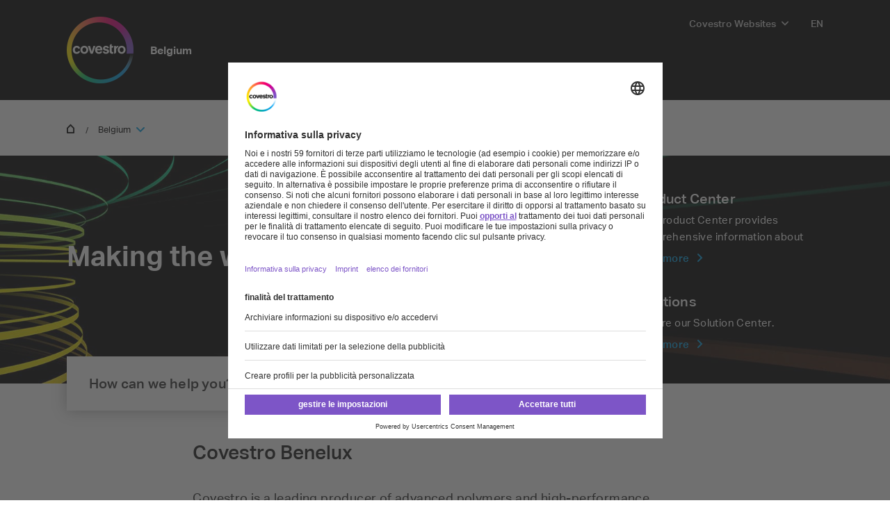

--- FILE ---
content_type: text/html; charset=utf-8
request_url: https://www.covestro.com/it/company/covestro-worldwide/belgium
body_size: 21798
content:
<!DOCTYPE html>
<html lang="it" class="">
    <head>
        <meta charset="utf-8">
<meta http-equiv="X-UA-Compatible" content="IE=edge">
<meta name="viewport" content="width=device-width, initial-scale=1.0, maximum-scale=1.0, user-scalable=0">

<link rel="preconnect" href="//app.eu.usercentrics.eu">
<link rel="preconnect" href="//app.eu.usercentrics.eu">
<script id="usercentrics-cmp" data-eu-mode="true" src="https://app.eu.usercentrics.eu/browser-ui/latest/loader.js" 
		data-settings-id="M0zYKe4MA" async="" data-avoid-prefetch-services=""  data-tcf-enabled></script>

<meta name="description" content="">
<meta name="keywords" content="">
<meta name="robots" content="index, follow">
<meta name="application-name" content="Covestro AG">
<meta name="google-site-verification" content="9zz_axHaiT4Z0-K8ZWCGRUkAo2wz0XWnEu9gQPHw924" />

<link rel="apple-touch-icon" sizes="60x60" href="/CovestroFrontend/meta/solutioncenter/apple-touch-icon-60x60.png">
<link rel="apple-touch-icon" sizes="76x76" href="/CovestroFrontend/meta/solutioncenter/apple-touch-icon-76x76.png">
<link rel="apple-touch-icon" sizes="120x120" href="/CovestroFrontend/meta/solutioncenter/apple-touch-icon-120x120.png">
<link rel="apple-touch-icon" sizes="152x152" href="/CovestroFrontend/meta/solutioncenter/apple-touch-icon-152x152.png">
<link rel="apple-touch-icon" sizes="180x180" href="/CovestroFrontend/meta/solutioncenter/apple-touch-icon-180x180.png">
<link rel="icon" type="image/png" sizes="32x32" href="/CovestroFrontend/meta/solutioncenter/favicon-32x32.png">
<link rel="icon" type="image/png" sizes="194x194" href="/CovestroFrontend/meta/solutioncenter/favicon-194x194.png">
<link rel="icon" type="image/png" sizes="192x192" href="/CovestroFrontend/meta/solutioncenter/android-chrome-192x192.png">
<link rel="icon" type="image/png" sizes="16x16" href="/CovestroFrontend/meta/solutioncenter/favicon-16x16.png">
<link rel="manifest" href="/CovestroFrontend/meta/solutioncenter/site.webmanifest">
<link rel="mask-icon" href="/CovestroFrontend/meta/solutioncenter/safari-pinned-tab.svg" color="#5133ab">
<link rel="shortcut icon" href="/CovestroFrontend/meta/solutioncenter/favicon.ico">
<meta name="msapplication-TileColor" content="#5133ab">
<meta name="msapplication-TileImage" content="/CovestroFrontend/meta/solutioncenter/mstile-144x144.png">
<meta name="msapplication-config" content="/CovestroFrontend/meta/solutioncenter/browserconfig.xml">
<meta name="theme-color" content="#ffffff">


<link rel="canonical" href="https://www.covestro.com/it/company/covestro-worldwide/belgium" />

<link rel="alternate" hreflang="x-default" href="https://www.covestro.com/en/company/covestro-worldwide/belgium" />

<link rel="alternate" hreflang="en" href="https://www.covestro.com/en/company/covestro-worldwide/belgium" />

<link rel="alternate" hreflang="nl" href="https://www.covestro.com/nl/company/covestro-worldwide/belgium" />

<title>Belgium | Covestro</title>
<meta name="page-title" content="Belgium">

<link href="/frontend/assets/patterns/ui/pattern-library.min.css?6.7.3" rel="stylesheet">


<script type="text/javascript">
    window.dataLayer = window.dataLayer || [];
    window.dataLayer.push({"contentTags":{"Locations":["Belgium"],"Article Type":["Corporate Content"]},"contentTagsEN":{"Locations":["Belgium"],"Article Type":["Corporate Content"]},"contentType":"Country Page","profilePatterns":[],"preferenceTag":"Belgium"});
</script>
<script type="text/plain" data-usercentrics="Google Tag Manager">
(function(){
	window.dataLayer.push({ 'gtm.start': new Date().getTime(), 'event': 'gtm.js' });
    var gtmId = 'GTM-MQL24CC', gtmAuth = '', gtmPreview = '', gtmCookieWin = 'x';
    var url = 'https://gtm.covestro.com/gtm.js?id=' + gtmId;
	url += gtmAuth ? '&gtm_auth=' + gtmAuth : '';
	url += gtmPreview ? '&gtm_preview=' + gtmPreview : '';
	url += gtmCookieWin ? '&gtm_cookies_win=' + gtmCookieWin : '';
    var f = document.getElementsByTagName('script')[0];
    var j = document.createElement('script'); j.async = true; j.src = url;
    f.parentNode.insertBefore(j, f);
})();
</script>


<!-- Twitter Card data -->
<meta name="twitter:card" content="summary">
<meta name="twitter:site" content="@covestro">
<meta name="twitter:title" content="Belgium">

<meta name="twitter:creator" content="covestro">






<!-- Open Graph data -->
<meta property="og:title" content="Belgium" />
<meta property="og:type" content="website" />
<meta property="og:url" content="https://www.covestro.com/it/company/covestro-worldwide/belgium" />




<meta property="og:site_name" content="Covestro AG" />
<meta property="fb:admins" content="@covestroadmin" />

<meta property="facebook-domain-verification" content="wofm64v19ap4z498b1iswe9gft3y1v" />

<script type="text/javascript" src="/Scripts/captureGlobalDownloadGAEvent.js">
</script>
<script type="text/plain" data-usercentrics="SAP Customer Data Platform" src="https://cdns.cdp.gigya.com/websdk.js"></script>
<script type="text/plain" data-usercentrics="SAP Customer Data Platform">
const intervalId = setInterval(() => {
  if (typeof gigya !== 'undefined' && typeof gigya.cdp !== 'undefined') {
		clearInterval(intervalId);
		(function() {
			window.CDP = null;
			gigya.cdp.init({
				apiDomain: 'EU5',
				bUnitId: '4_Q3nyaIwT4MTfar5AshZKCw',
				appId: 'HB-e6JuCjTI1BYC6ouBMwQ'
			}).then(function (sdk) { return window.CDP = sdk; });
		})();
	}
}, 300);
</script>
<script type="module" src="https://static.cloud.coveo.com/atomic/v3.30/atomic.esm.js"></script>
<script nomodule src="https://static.cloud.coveo.com/atomic/v3.30/atomic.js"></script>
<script type="module" src="https://static.cloud.coveo.com/headless/v3/headless.esm.js"></script>
<script type="module" src="/CovestroFrontend/customcomponent/coveo-custom-components/coveo-custom-components.esm.js"></script>
<meta name="ContentType" content="Country Page">




<meta name="Locations" content="Belgium">





<meta name="Article Type" content="Corporate Content">




        
    </head>
    <body >
        <header class="o-header" 
	data-t-classname="" data-t-newlisturl="" data-t-name="header"  >
	<div class="o-header__wrapper js-o-header-wrapper g-grid">
		<div class="o-header__content-area g-grid__item">
			<div class="o-header__content js-header-content">
				<section class="o-header__logo"><a class="m-logo" href="/it/company/covestro-worldwide/belgium">
	<div class="m-logo__logo">
		<figure class="a-image m-logo__image">
	<picture class="a-image__picture">

		
			<source
				srcset="data:image/svg+xml,%3Csvg%20xmlns='http://www.w3.org/2000/svg'%20viewBox='0%200%20192%20192'%20/%3E"
				data-srcset="/-/media/project/development/shared/images/logo/cov_logo_brandmark_2x.png?h=192&amp;w=192&amp;rev=ec621bab36f548af99f4450cf9aaf0ff&amp;hash=BB1E52DDA93E4125064CD3E16B6500B7&amp;usecustomfunctions=1&amp;centercrop=1"
				media="(min-width: 1025px)" />
		

		
			<source
				srcset="data:image/svg+xml,%3Csvg%20xmlns='http://www.w3.org/2000/svg'%20viewBox='0%200%2096%2096'%20/%3E"
				data-srcset="/-/media/project/development/shared/images/logo/cov_logo_brandmark_2x.png?h=96&amp;w=96&amp;rev=ec621bab36f548af99f4450cf9aaf0ff&amp;hash=26251E5053904C42B47E8FB59C9F0F11&amp;usecustomfunctions=1&amp;centercrop=1" media="(min-width: 650px)" />
		

		
			<img
				class="a-image__img lazyload"
				alt="Covestro Logo"
				data-srcset="/-/media/project/development/shared/images/logo/cov_logo_brandmark_2x.png?h=96&amp;w=96&amp;rev=ec621bab36f548af99f4450cf9aaf0ff&amp;hash=26251E5053904C42B47E8FB59C9F0F11&amp;usecustomfunctions=1&amp;centercrop=1"
				src="data:image/svg+xml,%3Csvg%20xmlns='http://www.w3.org/2000/svg'%20viewBox='0%200%2096%2096'%20/%3E"
			/>
		

	</picture>

	<div class="a-image__caption-area">
		
		
		
	</div>
</figure>
	</div>
	<span class="m-logo__identifier">Belgium</span>
</a></section>
				<section class="o-header__navigation-mobile">
					
					<div class="a-burger" data-t-name="Burger">
	<a class="a-burger__icon">show/hide navigation</a>
</div>
				</section>
				<section class="o-header__navigation"><div class="m-navigation-wrapper js-m-navigation-wrapper"  data-t-name="NavigationWrapper">
	<div class="m-navigation-wrapper__inner-wrapper">
		<div class="m-navigation-wrapper__navigation-layer js-m-navigation-wrapper__navigation-layer" data-level-open="1">
			<div class="m-navigation-wrapper__content-wrapper">
				<nav class="m-navigation-main m-navigation-main__layer-level1"  data-t-name="NavigationMain">
	<ul class="m-navigation-main__list-level1">
		
	</ul>
</nav>
				<div class="m-navigation-meta" data-t-name="NavigationMeta" >
	<ul class="m-navigation-meta__list-level1">
		
		
		<li class="m-navigation-meta__item--sites">
			<!-- wrapper desktop -->
			<a href="#Sites" 
				class="m-navigation-meta__flyout-trigger js-m-navigation-meta__flyout-trigger">
				<span class="m-navigation-meta__flyout-trigger-text">Covestro Websites</span>
			</a>
			<ul
				class="m-navigation-meta__flyout m-navigation-meta__item-wrapper--level1 js-m-navigation-meta__flyout m-navigation-meta__flyout--position-fixer">
				
				<li
					class="js-m-navigation-wrapper__item-level1 m-navigation-meta__item  m-navigation-meta__item--level1 m-navigation-meta__websites">
					<button class="m-navigation-meta__item--sites-closer js-m-navigation-meta__flyout-trigger"></button>
					<a href="#websites"
						
						class="m-navigation-meta__item-link m-navigation-meta__navparent js-m-navigation-wrapper__open-layer">
						<span
							class="m-navigation-meta__navparent-text">Global Websites</span>
					</a>
					
					<div class="m-navigation-meta__layer-level2 m-navigation-meta__layer-level2--layout-8 js-m-navigation-wrapper__layer"
						data-level="2">
						<section class="m-navigation-meta__header">
							<a
								class="m-navigation-meta__backlink js-m-navigation-wrapper__close-layer">Back</a>
							<span
								class="m-navigation-meta__title">Global Websites</span>
						</section>
						<section class="m-navigation-meta__content">
							<div class="m-navigation-meta__content-row">
								<section class="m-navigation-meta__content-col1">
									<div class="m-navigation-meta__list-wrapper">
										<ul class="m-navigation-meta__list-level2">
											
											<li
												class="m-navigation-meta__item m-navigation-meta__item--level2 m-navigation-meta__image-link">
												<figure class="a-image m-navigation-meta__link-image">
	<picture class="a-image__picture">

		

		

		
			<img
				class="a-image__img lazyload"
				alt=""
				data-srcset="/-/media/covestro/solution-center/global-site-header/meta_global_corporate.jpg?h=174&amp;w=347&amp;rev=-1&amp;hash=3388F3FBFF241174CCFD92C951FECC44&amp;usecustomfunctions=1&amp;centercrop=1"
				src="data:image/svg+xml,%3Csvg%20xmlns='http://www.w3.org/2000/svg'%20viewBox='0%200%20347%20174'%20/%3E"
			/>
		

	</picture>

	<div class="a-image__caption-area">
		
		
		
	</div>
</figure>
												<a href="https://solutions.covestro.com/it" 
													class="m-navigation-meta__item-link">Solution Center</a>
											</li>
											
											<li
												class="m-navigation-meta__item m-navigation-meta__item--level2 m-navigation-meta__image-link">
												<figure class="a-image m-navigation-meta__link-image">
	<picture class="a-image__picture">

		

		

		
			<img
				class="a-image__img lazyload"
				alt=""
				data-srcset="/-/media/covestro/solution-center/global-site-header/investors_600x300.jpg?h=174&amp;w=347&amp;rev=d44b35cd753840b9808f4e7f1afa6fb1&amp;hash=16F68FA124561304E95CC617DFB01BBA&amp;usecustomfunctions=1&amp;centercrop=1"
				src="data:image/svg+xml,%3Csvg%20xmlns='http://www.w3.org/2000/svg'%20viewBox='0%200%20347%20174'%20/%3E"
			/>
		

	</picture>

	<div class="a-image__caption-area">
		
		
		
	</div>
</figure>
												<a href="https://www.covestro.com/investors" 
													class="m-navigation-meta__item-link">Investors</a>
											</li>
											
											<li
												class="m-navigation-meta__item m-navigation-meta__item--level2 m-navigation-meta__image-link">
												<figure class="a-image m-navigation-meta__link-image">
	<picture class="a-image__picture">

		

		

		
			<img
				class="a-image__img lazyload"
				alt=""
				data-srcset="/-/media/covestro/solution-center/global-site-header/career_600x300.jpg?h=174&amp;w=347&amp;rev=a7186c802a97477db2b413e1e705a5fc&amp;hash=328FE02D14B1370556B93AAEBAAD8286&amp;usecustomfunctions=1&amp;centercrop=1"
				src="data:image/svg+xml,%3Csvg%20xmlns='http://www.w3.org/2000/svg'%20viewBox='0%200%20347%20174'%20/%3E"
			/>
		

	</picture>

	<div class="a-image__caption-area">
		
		
		
	</div>
</figure>
												<a href="https://career.covestro.com/" 
													class="m-navigation-meta__item-link">Career</a>
											</li>
											
											<li
												class="m-navigation-meta__item m-navigation-meta__item--level2 m-navigation-meta__image-link">
												<figure class="a-image m-navigation-meta__link-image">
	<picture class="a-image__picture">

		

		

		
			<img
				class="a-image__img lazyload"
				alt=""
				data-srcset="/-/media/covestro/solution-center/global-site-header/covestrokeyvisualpresspage_600x300.jpg?h=174&amp;w=347&amp;rev=9f86c15577be47118aa99b81f6b3278a&amp;hash=390ECCC2EE90DC47ABF617CC7EBAB7EC&amp;usecustomfunctions=1&amp;centercrop=1"
				src="data:image/svg+xml,%3Csvg%20xmlns='http://www.w3.org/2000/svg'%20viewBox='0%200%20347%20174'%20/%3E"
			/>
		

	</picture>

	<div class="a-image__caption-area">
		
		
		
	</div>
</figure>
												<a href="https://www.covestro.com/press" 
													class="m-navigation-meta__item-link">Media</a>
											</li>
											
											<li
												class="m-navigation-meta__item m-navigation-meta__item--level2 m-navigation-meta__image-link">
												<figure class="a-image m-navigation-meta__link-image">
	<picture class="a-image__picture">

		

		

		
			<img
				class="a-image__img lazyload"
				alt=""
				data-srcset="/-/media/covestro/solution-center/global-site-header/product_safety_first_600x300.jpg?h=174&amp;w=347&amp;rev=a78694fcb5b34b6781010a4605167b07&amp;hash=78BAA001B52EEDDD39A950B885441F36&amp;usecustomfunctions=1&amp;centercrop=1"
				src="data:image/svg+xml,%3Csvg%20xmlns='http://www.w3.org/2000/svg'%20viewBox='0%200%20347%20174'%20/%3E"
			/>
		

	</picture>

	<div class="a-image__caption-area">
		
		
		
	</div>
</figure>
												<a href="https://solutions.covestro.com/it/productsafetyfirst" 
													class="m-navigation-meta__item-link">Product Safety First</a>
											</li>
											
											<li
												class="m-navigation-meta__item m-navigation-meta__item--level2 m-navigation-meta__image-link">
												<figure class="a-image m-navigation-meta__link-image">
	<picture class="a-image__picture">

		

		

		
			<img
				class="a-image__img lazyload"
				alt=""
				data-srcset="/-/media/project/development/covestro-mvp/metanavi-teaser-images/meta_order.png?h=174&amp;w=347&amp;rev=30d64032d48b424ebf55b72c90358ca3&amp;hash=4823582FA44926468CB47118E7206FC8&amp;usecustomfunctions=1&amp;centercrop=1"
				src="data:image/svg+xml,%3Csvg%20xmlns='http://www.w3.org/2000/svg'%20viewBox='0%200%20347%20174'%20/%3E"
			/>
		

	</picture>

	<div class="a-image__caption-area">
		
		
		
	</div>
</figure>
												<a href="https://www.order.covestro.com/" 
													class="m-navigation-meta__item-link">Order@Covestro</a>
											</li>
											
											<li
												class="m-navigation-meta__item m-navigation-meta__item--level2 m-navigation-meta__image-link">
												<figure class="a-image m-navigation-meta__link-image">
	<picture class="a-image__picture">

		

		

		
			<img
				class="a-image__img lazyload"
				alt=""
				data-srcset="/-/media/covestro/solution-center/global-site-header/blog-teaser_600x300.jpg?h=174&amp;w=347&amp;rev=b04cbaae3270494590fd1d73c74ba231&amp;hash=A7F3B2707A1214D65EE3C83CD75E6661&amp;usecustomfunctions=1&amp;centercrop=1"
				src="data:image/svg+xml,%3Csvg%20xmlns='http://www.w3.org/2000/svg'%20viewBox='0%200%20347%20174'%20/%3E"
			/>
		

	</picture>

	<div class="a-image__caption-area">
		
		
		
	</div>
</figure>
												<a href="https://www.covestro.com/blog/" 
													class="m-navigation-meta__item-link">Blog: stories x ideas</a>
											</li>
											
										</ul>
									</div>
								</section>
							</div>
						</section>
					</div>
					
				</li>
				
				
				<li
					class="js-m-navigation-wrapper__item-level1 m-navigation-meta__item  m-navigation-meta__item--level1 m-navigation-meta__countrysites">
					<a href="#websites"
						
						class="m-navigation-meta__item-link m-navigation-meta__navparent js-m-navigation-wrapper__open-layer">
						<span
							class="m-navigation-meta__navparent-text">Region &amp; Country Websites</span>
					</a>
					
				</li>
				
			</ul>
			<!-- /wrapper desktop -->
		</li>
		



		
		<li class="js-m-navigation-wrapper__item-level1 m-navigation-meta__item  m-navigation-meta__item--level1">
			<button
				class="m-navigation-meta__item-link m-navigation-meta__navparent js-m-navigation-wrapper__open-layer">
				<span class="m-navigation-meta__item-close-layer"></span>
				<span class="m-navigation-meta__navparent-text">Language</span>
				
				
				<span class="m-navigation-meta__selected-item">EN</span>
				
				
			</button>
			
			<div class="m-navigation-meta__layer-level2 js-m-navigation-wrapper__layer" data-level="2">
				<section class="m-navigation-meta__header">
					<a
						class="m-navigation-meta__backlink js-m-navigation-wrapper__close-layer">Back</a>
					<span class="m-navigation-meta__title">Language</span>
				</section>
				<section class="m-navigation-meta__content">
					<div class="m-navigation-meta__content-row">
						<section class="m-navigation-meta__content-col1">
							<div class="m-navigation-meta__list-wrapper">
								<ul class="m-navigation-meta__list-level2 js-m-navigation-wrapper__language-container">
									
									<li
										class="m-navigation-meta__item m-navigation-meta__item--level2 m-navigation-meta__active-item">
										<a href="/en/company/covestro-worldwide/belgium" 
											class="m-navigation-meta__item-link">English</a>
									</li>
									
								</ul>
							</div>
						</section>
					</div>
				</section>
			</div>
			
		</li>
		
		

		

		
		


	</ul>
</div>
			</div>
		</div>
	</div>
</div></section>
				<a class="o-header__back-btn js-backhistory" href="#"></a>
			</div>
			<div class="o-header__search-flyout">
				
				<div class="m-coveo-search-flyout js-coveo-flyout-container"
	data-t-name="CoveoSearchFlyout" data-baseurl="" data-see-all-results=""
	data-context-language-code="" data-coveo-product-api-url=""
	data-coveo-product-search-hub-name="" data-coveo-endpoint=""
	data-coveo-onetimekey="" data-coveo-product-page-full-url=""
	data-privacy-info="" data-privacy-info-title=""
	data-privacy-info-details="" data-privacy-info-moreinfobutton=""
	data-privacy-info-agreebutton="" data-usercentrics-dps-id="">
	<div class="m-coveo-search-flyout__search-close-overlay js-m-coveo-search-flyout__close"></div>
	<button class="m-coveo-search-flyout__search-close js-m-coveo-search-flyout__close"></button>
	<div class="m-coveo-search-flyout__container">
		<atomic-search-interface search-hub="" class="js-coveo-search-delete">
			<style>
				/*--- Coveo CLI Custom Component ---*/
				covestro-search-box {
					font-family: "Aktiv Grotesk", Arial, Helvetica, sans-serif !important;

					&::part(search-box) {
						font-size: 16px;
					}

					&::part(search-box),
					&::part(search-box):focus-within {
						padding: 15px;
						border-radius: 0;
						border: 0;
					}

					&::part(clear-button) {
						width: 22px;
						height: 22px;
						padding: 5px;
						border-radius: 0;
						outline: 0;
						border: 0;
						background: #fff;
						content: ' ';
					}

					&::part(clear-icon) {
						font-size: 26px;
						line-height: 15px;
						display: block;
						text-align: center;
						color: #009fe4;
						font-weight: 400;
					}

					&::part(clear-icon):hover {
						background: #fff;
						color: #009fe4;
					}

					&::part(query-suggestion-icon) {
						height: 20px;
						width: 20px;
						margin-right: 6px;
					}

					&::part(dropdown) {
						width: 100%;
						padding: 0;
						border: 2px solid #009fe4;
						border-top: 0;
						margin-top: -2px;
						box-shadow: none;
						box-sizing: border-box;
						background-color: #f2f2f2;
					}

					&::part(products) {
						border-left: 1px solid #d9d9d9;
					}

					&::part(suggestions-heading),
					&::part(products-heading) {
						border-top: 0;
						border-bottom: 0;
					}

					&::part(suggestions-heading) {
						display: flex;
						justify-content: space-between;
					}

					&::part(suggestion-query-clear),
					&::part(recent-query-clear) {
						cursor: pointer;
						font-size: 0.875rem;
						font-weight: 400;
					}

					&::part(recent-queries-item):hover,
					&::part(products-link):hover {
						color: #000 !important;
						background-color: rgb(225, 224, 224);
					}

					&::part(recent-queries-link):hover,
					&::part(products-link):hover {
						background-color: rgb(225, 224, 224);
					}

					&::part(instant-results-show-all) {
						background: #009EF4;
						color: #fff;
						width: 154px;
						height: 48px;
						font-size: 15px;
						font-weight: 700;
						border: 0;
						cursor: pointer;
					}

					.covestro-search-box--dropdown--grid>div {
						border-left: 1px solid #d9d9d9;
					}

					.hidden {
						display: none !important;
					}

					@media only screen and (max-width: 649px) and (orientation: portrait) {
						&::part(suggestions-heading) {
							margin-top: 13px;
						}
					}

				}
			</style>
			<covestro-search-box class="m-coveo-search-flyout__search-input js-search-input"
				redirection-url="" data-search-box-baseurl="">
			</covestro-search-box>
		</atomic-search-interface>
	</div>
</div>
				
			</div>
		</div>
		<div
			class="o-header__sticky-bar js-o-header__sticky-bar o-header__sticky-bar--hide-navigation">
			<div class="js-m-navigation-in-page m-navigation-in-page"
	data-t-name="NavigationInPage" >
	<div class="m-navigation-in-page__wrapper js-m-navigation-in-page__wrapper">
		<h2 class="m-navigation-in-page__page-title js-m-navigation-in-page__page-title"></h2>
		<div class="m-navigation-in-page__cta-wrapper">
			<div class="m-navigation-in-page__cta-box">
				<a class="a-button m-navigation-in-page__cta js-m-navigation-in-page__cta"></a>
				<div class="m-navigation-in-page__cta-list"></div>
			</div>
			<div class="m-navigation-in-page__share-container js-m-navigation-in-page__share-container">
				<div class="m-page-share__copy-msg">Copied to clipboard</div>			
				<button class="m-navigation-in-page__small-btn m-navigation-in-page__share-btn js-m-navigation-in-page__share-btn">
					<i class="m-navigation-in-page__small-btn--icon m-icon-share"></i>
				</button>
			</div>
			
		</div>
		<div class="m-navigation-in-page__content-wrapper js-m-navigation-in-page__content-wrapper">
			<ul class="m-navigation-in-page__list-items js-m-navigation-in-page__list-items">
				<li class="m-navigation-in-page__list-item">
					<a class="m-navigation-in-page__item-anchor js-m-navigation-in-page__item-anchor">
						<!-- Placeholder list items - Avoid flickering when loading the component -->
						&nbsp;
					</a>
				</li>
			</ul>
			<div class="m-navigation-in-page__item-indicator-wrapper"></div>
		</div>
	</div>
</div>
		</div>
	</div>
	
</header>


        
<nav class="m-breadcrumb" data-t-name="Breadcrumb">
	<div class="m-breadcrumb__wrapper">
		<div class="m-breadcrumb__scroller js-m-breadcrumb__scroller">
			<ul class="m-breadcrumb__nav-items js-m-breadcrumb__scroller-content">
					<li class="m-breadcrumb__scroll-child">
						<a class="m-breadcrumb__home" href="/">
							Home
						</a>
					</li>
					<li class="m-breadcrumb__scroll-child m-breadcrumb__nav-item m-breadcrumb__ellipsis-toggle">
						<button class="m-breadcrumb__nav-item-button js-m-breadcrumb__ellipsis-toggle">...</button>
					</li>
				
				
				
					<li class="m-breadcrumb__scroll-child m-breadcrumb__nav-item js-m-breadcrumb__item">
						
						
						   
						   <button class="m-breadcrumb__nav-item-button m-breadcrumb__nav-item-flyout-toggle js-m-breadcrumb__opener"><span class="m-breadcrumb__nav-item-text--color">Belgium</span><span class="m-breadcrumb__nav-item-arrow"></span></button>
						  <div class="m-breadcrumb__flyout js-m-breadcrumb__flyout">
									<ul class="m-breadcrumb__flyout-content">
										
											<li class="m-breadcrumb__flyout-item">
												<a class="m-breadcrumb__flyout-item-link m-breadcrumb__flyout-item-link--active" href="/it/company/covestro-worldwide/deutschland">Germany</a>
											</li>
										
											<li class="m-breadcrumb__flyout-item">
												<a class="m-breadcrumb__flyout-item-link m-breadcrumb__flyout-item-link--active" href="/it/company/covestro-worldwide/united-states">United States</a>
											</li>
										
											<li class="m-breadcrumb__flyout-item">
												<a class="m-breadcrumb__flyout-item-link m-breadcrumb__flyout-item-link--active" href="/it/company/covestro-worldwide/india">India</a>
											</li>
										
											<li class="m-breadcrumb__flyout-item">
												<a class="m-breadcrumb__flyout-item-link m-breadcrumb__flyout-item-link--active" href="/it/company/covestro-worldwide/japan">Japan</a>
											</li>
										
											<li class="m-breadcrumb__flyout-item">
												<a class="m-breadcrumb__flyout-item-link m-breadcrumb__flyout-item-link--active" href="/it/company/covestro-worldwide/taiwan">Taiwan</a>
											</li>
										
											<li class="m-breadcrumb__flyout-item">
												<a class="m-breadcrumb__flyout-item-link m-breadcrumb__flyout-item-link--active" href="/it/company/covestro-worldwide/italy">Italia</a>
											</li>
										
											<li class="m-breadcrumb__flyout-item">
												<a class="m-breadcrumb__flyout-item-link m-breadcrumb__flyout-item-link--active" href="/it/company/covestro-worldwide/asean">ASEAN</a>
											</li>
										
											<li class="m-breadcrumb__flyout-item">
												<a class="m-breadcrumb__flyout-item-link m-breadcrumb__flyout-item-link--active" href="/it/company/covestro-worldwide/china">China</a>
											</li>
										
											<li class="m-breadcrumb__flyout-item">
												<a class="m-breadcrumb__flyout-item-link m-breadcrumb__flyout-item-link--active" href="/it/company/covestro-worldwide/spain">Spain</a>
											</li>
										
											<li class="m-breadcrumb__flyout-item">
												<a class="m-breadcrumb__flyout-item-link m-breadcrumb__flyout-item-link--active" href="/it/company/covestro-worldwide/australia-and-new-zealand">Australia and New Zealand</a>
											</li>
										
									</ul>
								</div>
						    
						
						
                     </li>
					
				
			
			</ul>
		</div>
	</div>
</nav>

        <main class="g-grid">
            <section class="g-grid__item-fullwidth"><div class="m-stage-keyvisual m-stage-keyvisual--theme1" data-t-name="StageKeyvisual">
	
	<input type="hidden" id="hiddenTagTheme" value="theme1" />
	
	
	<figure class="a-image m-stage-keyvisual__bg">
	<picture class="a-image__picture">

		
			<source
				srcset="data:image/svg+xml,%3Csvg%20xmlns='http://www.w3.org/2000/svg'%20viewBox='0%200%201920%20440'%20/%3E"
				data-srcset="/-/media/covestro/corporate/home/images/keyvisuals/bpk_2022/cov_corporateheader_1920x698.jpg?h=440&amp;w=1920&amp;rev=5ff98d8642ef480fa8f392d970b43fec&amp;hash=8DBA511601E7CC3632D85574889D9169&amp;usecustomfunctions=1&amp;centercrop=1"
				media="(min-width: 1025px)" />
		

		
			<source
				srcset="data:image/svg+xml,%3Csvg%20xmlns='http://www.w3.org/2000/svg'%20viewBox='0%200%201024%20440'%20/%3E"
				data-srcset="/-/media/covestro/corporate/home/images/keyvisuals/bpk_2022/cov_corporateheader_1920x698.jpg?h=440&amp;w=1024&amp;rev=5ff98d8642ef480fa8f392d970b43fec&amp;hash=C02A9101C83CB932A4DB0F4A8B02C194&amp;usecustomfunctions=1&amp;centercrop=1" media="(min-width: 650px)" />
		

		
			<img
				class="a-image__img lazyload"
				alt=""
				data-srcset="/-/media/covestro/corporate/home/images/keyvisuals/bpk_2022/cov_corporateheader_1920x698.jpg?h=390&amp;w=650&amp;rev=5ff98d8642ef480fa8f392d970b43fec&amp;hash=C394693C3D5947A171F68D4694782AA3&amp;usecustomfunctions=1&amp;centercrop=1"
				src="data:image/svg+xml,%3Csvg%20xmlns='http://www.w3.org/2000/svg'%20viewBox='0%200%20650%20390'%20/%3E"
			/>
		

	</picture>

	<div class="a-image__caption-area">
		
		
		
	</div>
</figure>
	
	<div class="m-stage-keyvisual__body">
		<div class="m-stage-keyvisual__main">
			
			<div class="m-stage-keyvisual__main-content">
				
				<h1 class="a-heading a-heading--style1-mod m-stage-keyvisual__main-title">Making the world a brighter place</h1>
			</div>
		</div>
		
		<div class="m-stage-keyvisual__side">
			
			
			
			
			<div class="m-stage-keyvisual__teaser">
				<h3 class="a-heading a-heading--style4 m-stage-keyvisual__teaser-title">Product Center</h3>
				
				<p class="m-stage-keyvisual__teaser-desc">The Product Center provides comprehensive information about products and solutions from Covestro.</p>
				
				
				<a class="a-link m-stage-keyvisual__teaser-link" href="https://solutions.covestro.com/en/products/?query=:relevance:countries:BE"  target="_blank"  rel="noopener noreferrer"  
 
 
data-mkto-themeattribute=""
 data-mktoflow-close-disabled="false" 
 data-cdcflow-close-disabled="false" >
Read more
</a>

				
			</div>
			
			
			
			
			
			
			
			<div class="m-stage-keyvisual__teaser">
				<h3 class="a-heading a-heading--style4 m-stage-keyvisual__teaser-title">Solutions</h3>
				
				<p class="m-stage-keyvisual__teaser-desc">Explore our Solution Center.</p>
				
				
				<a class="a-link m-stage-keyvisual__teaser-link" href="https://solutions.covestro.com/it"    
 
 
data-mkto-themeattribute=""
 data-mktoflow-close-disabled="false" 
 data-cdcflow-close-disabled="false" >
Read more
</a>

				
			</div>
			
			
			
			
		</div>
		
		
		<div class="m-stage-keyvisual__search-container">
			<h3 class="a-heading a-heading--style4 m-stage-keyvisual__search-title">How can we help you?</h3>
			<div class="m-stage-keyvisual__search-box">
				<input type="text" class="m-stage-keyvisual__search-input js-m-stage-keyvisual__search-input"
					placeholder="What are you searching for?" />
				<a href=""
					class="m-stage-keyvisual__search-btn js-m-stage-keyvisual__search-btn"
					data-baseurl=""></a>
			</div>
		</div>
		
	</div>
</div>
</section>
<section class="g-grid__item-content"><div class="m-headline"  >
	

	
		
			<h2 class="a-heading a-heading--style2 ">Covestro Benelux</h2>
		
	
</div>
	<div class="a-richtext a-richtext--copy">
		<p>Covestro is a leading producer of advanced polymers and high-performance plastics in the Benelux and around the world. Our innovative developments in polycarbonates, polyurethanes, coating, adhesive and specialty raw materials, and thermoplastic polyurethane elastomers enhance products in a wide variety of markets.</p>

<p>Browse this site to learn more about our company and our products in Belgium, the Netherlands and Luxemburg. <a href="mailto:info.be@covestro.com" target="–blank">Contact us</a> for more information or if you want to know if our products can bring advantage to your business.</p>
	</div>
</section>
<section class="g-grid__item-fullwidth"></section>
<section class="g-grid__item-content">
<div class="a-video a-video--theme1"
	id="vc_dya_zghbhuvsfkkysdtka4" data-t-name="VideoComponent" data-embedscript="//e.video-cdn.net/v2/embed.js" data-video-id="DYA_zgHBhuVSFkKySDTKA4"
	data-player-id="8Z6AdSRFz5NTSM4iXZJyjf" data-config-type="vmpro" data-flash-path="//e.video-cdn.net/v2/"
	data-milestone-percentage="20" data-mktoenv-id="587-XEA-466" data-cdcflow-id=""
	data-api-url="//d.video-cdn.net/play"  data-anchor-title="Video"  
	data-anchor-id="vc_dya_zghbhuvsfkkysdtka4"  data-usercentrics-dps-service-name="eVideo"
	data-cdp-report-name="Web Behaviour Ingestion">
	<div class="a-video__element js-a-video__element">
	</div>
	
	
	<div class="a-video__element js-a-video-consent__element uc-embedding-main-container">
		<div class="uc-embedding-wrapper">
			<div class="uc-consent-message"> <h4>Video from "eVideo" has been blocked because you did not allow to load it.</h4>
            <p class="uc-consent-message-p">Loading the blocked content will adjust your privacy settings.</p>
            <p class="uc-consent-message-p">Content from this service will not be blocked in the future.</p>
            <p class="uc-consent-message-p">You can revoke or change your decision at any time.</p>
            <p>More information / Accept required service and load content</p></div>
			<div class="uc-embedding-buttons">
				<button ontouchstart="UC_UI.showSecondLayer('2sTdOamPa')"
					onclick="UC_UI.showSecondLayer('2sTdOamPa')" class="uc-embedding-more-info">
					More Information
				</button>
				<button ontouchstart="UC_UI.acceptService('2sTdOamPa')"
					onclick="UC_UI.acceptService('2sTdOamPa')" class="uc-embedding-accept">
					Agree
				</button>
			</div>
			<span></span>
		</div>
	</div>
	<style>
		{
				{
					{
					UsercentricsDpsConsentBoxStyle
				}
			}
		}
	</style>
	
	
	
	
	<div class="h-visuallyhidden js-a-video__video-id">DYA_zgHBhuVSFkKySDTKA4</div>
	<div class="h-visuallyhidden js-a-video__video-thumbnail-url">https://asset-out-cdn.video-cdn.net/private/videos/DYA_zgHBhuVSFkKySDTKA4/thumbnails/418261?quality=thumbnail&amp;__token__=exp=1768566119~acl=/private/videos/DYA_zgHBhuVSFkKySDTKA4/thumbnails/418261*~hmac=7abadd68b24be253e9918413659a3d87102065a31809263839e884e1ef761234</div>
	<div class="h-visuallyhidden js-a-video__video-title">Covestro Imagefilm 2017 EN</div>
	<div class="h-visuallyhidden js-a-video__video-description">Imagefilm 2017 Covestro</div>
</div>

</section>
<section class="g-grid__item-content"><div class="m-headline"  >
	

	
		
			<h2 class="a-heading a-heading--style2 ">Covestro in the Benelux</h2>
		
	
</div><article class="g-content-grid">
	<section class="g-content-grid__col">
		
	<div class="a-richtext a-richtext--copy">
		<p>Covestro is a world-leading producer of advanced polymers and high-performance plastics around the world and has a long history in the region of the Benelux (Belgium, the Netherlands &amp; Luxemburg). Being situated in the heart of Europe, this region is an important market for Covestro and is also home to some important production sites.</p>

<p>Our innovative developments in polyurethanes, polycarbonates, coating, adhesive and specialty raw materials enhance products in a wide variety of markets.</p>
	</div>

	</section>
	<section class="g-content-grid__col">
		<figure class="a-image a-image--caption">
	<picture class="a-image__picture">

		
			<source
				
				data-srcset="/-/media/covestro/corporate/company/covestro-worldwide/belgium/images/covestro-in-belgium.jpeg?w=1440&amp;rev=6edd0b2a40914723b69059e8b8102dc6&amp;hash=794356321AC0ED87F83E659D66219ED5&amp;usecustomfunctions=1"
				media="(min-width: 1025px)" />
		

		
			<source
				
				data-srcset="/-/media/covestro/corporate/company/covestro-worldwide/belgium/images/covestro-in-belgium.jpeg?w=1200&amp;rev=6edd0b2a40914723b69059e8b8102dc6&amp;hash=E6A70CD1B7648A7B4DD2849D7DAA9FBE&amp;usecustomfunctions=1" media="(min-width: 650px)" />
		

		
			<img
				class="a-image__img lazyload"
				alt=""
				data-srcset="/-/media/covestro/corporate/company/covestro-worldwide/belgium/images/covestro-in-belgium.jpeg?w=900&amp;rev=6edd0b2a40914723b69059e8b8102dc6&amp;hash=546810F20DD6EF6482AE742036B7E0E8&amp;usecustomfunctions=1"
				
			/>
		

	</picture>

	<div class="a-image__caption-area">
		
		
		
	</div>
</figure>
	</section>
</article>

	<div class="a-richtext a-richtext--copy">
		<p>Products that surround us in our daily life at home, at work, on the move and in recreation.</p>

<p>By imagining future opportunities and challenges, and then developing the materials, systems and technologies needed to prepare for them, Covestro has earned a solid reputation for leadership and innovation in the world of advanced materials.</p>

<p>Sustainability is central to our business. Covestro is committed to reducing the environmental impact of our products and operations as well as the impact of downstream customers through lifecycle analysis, innovation, outreach and excellence in corporate management. Economy, ecology and social responsibility are corporate policy objectives of equal rank.</p>
	</div>
</section>
<section class="g-grid__item-fullwidth">
<div class="m-scrollable-teaser m-scrollable-teaser--theme10"
	data-t-name="ScrollableTeaser"  >
	<!-- If scrollaway is selected-->
	
	<!-- If ShowTeaserHeadOnTop is slected and scrollaway is Not selected-->
	
	
	<div
		class="m-scrollable-teaser__body m-scrollable-teaser__headLeft js-m-scrollable-teaser__main-scroll-wrapper">
		<div class="m-scrollable-teaser__head js-m-scrollable-teaser__head ">
			
			
			
			<h2 class="a-heading a-heading--style2 m-scrollable-teaser__head-tlt">Covestro in Belgium</h2>
			
			
			

			
			<p class="m-scrollable-teaser__desc">With an important production site, an office close to the European Union in Brussels and a dedicated sales team, Covestro is strongly present in the Benelux-region (Belgium, the Netherlands &amp; Luxemburg). Discover our different locations and activities in the region:</p>
			
		</div>

		<div class="m-scrollable-teaser__scroll-wrapper js-m-scrollable-teaser__scroll-wrapper">
			
						<div class="m-scrollable-teaser__content js-m-scrollable-teaser__content">
							<div
								class="m-scrollable-teaser__slider-left state-m-scrollable-teaser__slider-arrow-hidden">
								<a class="m-scrollable-teaser__left-control js-m-scrollable-teaser__left-control"></a>
							</div>
							<div class="m-scrollable-teaser__slider-right">
								<a class="m-scrollable-teaser__right-control js-m-scrollable-teaser__right-control"></a>
							</div>
							<div class="m-scrollable-teaser__content-scroll js-m-scrollable-teaser__content-scroll">
								<ul class="m-scrollable-teaser__list js-m-scrollable-teaser__list">
									

									
									<li class="m-scrollable-teaser__list-item js-m-scrollable-teaser__list-item">
										<div
											class="m-scrollable-teaser-item m-scrollable-teaser-item--theme1">

											
											<div class="m-scrollable-teaser-item__image-area">
												<figure class="a-image">
	<picture class="a-image__picture">

		

		

		
			<img
				class="a-image__img lazyload"
				alt=""
				data-srcset="/-/media/covestro/corporate/company/covestro-worldwide/belgium/images/antwerpen_600x300.jpeg?h=240&amp;w=480&amp;rev=986eca96de944882aaa051dd9441c157&amp;hash=388AAC1F48219C31C19D10119F887610&amp;usecustomfunctions=1&amp;centercrop=1"
				src="data:image/svg+xml,%3Csvg%20xmlns='http://www.w3.org/2000/svg'%20viewBox='0%200%20%20'%20/%3E"
			/>
		

	</picture>

	<div class="a-image__caption-area">
		
		
		
	</div>
</figure>
											</div>
											

											

											<div class="m-scrollable-teaser-item__text-area">
												<h3 class="a-heading a-heading--style4 ">Antwerp</h3>
												
												<p class="m-scrollable-teaser-item__description">
													Covestro’s facility in Antwerp produces high-grade plastics, intermediates and additives for plastics commonly used in the construction, electronic or automotive sectors. Key product lines include polycarbonates and intermediates for the production of polyurethanes.
												</p>
												
											</div>
											
											<a class="a-link m-scrollable-teaser-item__link"    
 
 
data-mkto-themeattribute=""
 data-mktoflow-close-disabled="false" 
 data-cdcflow-close-disabled="false" >

</a>

											

											
										</div>
									</li>
									

									

									

									
									

									
									<li class="m-scrollable-teaser__list-item js-m-scrollable-teaser__list-item">
										<div
											class="m-scrollable-teaser-item m-scrollable-teaser-item--theme1">

											
											<div class="m-scrollable-teaser-item__image-area">
												<figure class="a-image">
	<picture class="a-image__picture">

		

		

		
			<img
				class="a-image__img lazyload"
				alt=""
				data-srcset="/-/media/covestro/corporate/company/covestro-worldwide/belgium/images/belgium_600x300.jpeg?h=240&amp;w=480&amp;rev=828faed825ad41ee9dcbf32f6ff5dc3e&amp;hash=0D3C09999CD4FF29825B42FF838FF036&amp;usecustomfunctions=1&amp;centercrop=1"
				src="data:image/svg+xml,%3Csvg%20xmlns='http://www.w3.org/2000/svg'%20viewBox='0%200%20%20'%20/%3E"
			/>
		

	</picture>

	<div class="a-image__caption-area">
		
		
		
	</div>
</figure>
											</div>
											

											

											<div class="m-scrollable-teaser-item__text-area">
												<h3 class="a-heading a-heading--style4 ">Brussels</h3>
												
												<p class="m-scrollable-teaser-item__description">
													Covestro’s EU Liaison Office is situated in the heart of Brussels, at short distance from the European institutions.
												</p>
												
											</div>
											
											<a class="a-link m-scrollable-teaser-item__link"    
 
 
data-mkto-themeattribute=""
 data-mktoflow-close-disabled="false" 
 data-cdcflow-close-disabled="false" >

</a>

											

											
										</div>
									</li>
									

									

									

									
									
								</ul>
							</div>
						</div>
					</div>
				</div>
				
			</div>
		</div>
		</section>
<section class="g-grid__item"><div data-t-name="TeaserLarge" class="m-teaser-large




" >

	
	
	<figure class="a-image a-image--large-with-overlaying-text">
	<picture class="a-image__picture">

		
			<source
				srcset="data:image/svg+xml,%3Csvg%20xmlns='http://www.w3.org/2000/svg'%20viewBox='0%200%202640%20960'%20/%3E"
				data-srcset="/-/media/covestro/corporate/career/locations/belgium/belgium_2640x960.jpg?h=960&amp;w=2640&amp;rev=ee685095d02442548ff643a2c0e20c67&amp;hash=0F5BE98296CAF2C08B6BBEA24FBF2A30&amp;usecustomfunctions=1&amp;centercrop=1"
				media="(min-width: 1025px)" />
		

		
			<source
				srcset="data:image/svg+xml,%3Csvg%20xmlns='http://www.w3.org/2000/svg'%20viewBox='0%200%20960%20480'%20/%3E"
				data-srcset="/-/media/covestro/corporate/career/locations/belgium/belgium_2640x960.jpg?h=480&amp;w=960&amp;rev=ee685095d02442548ff643a2c0e20c67&amp;hash=CB7BF5A8B0B0D41F236A38A2B351F70E&amp;usecustomfunctions=1&amp;centercrop=1" media="(min-width: 650px)" />
		

		
			<img
				class="a-image__img lazyload"
				alt=""
				data-srcset="/-/media/covestro/corporate/career/locations/belgium/belgium_2640x960.jpg?h=297&amp;w=594&amp;rev=ee685095d02442548ff643a2c0e20c67&amp;hash=B7BD0C6B8F25D3F4F8CC8521FFC7B2FD&amp;usecustomfunctions=1&amp;centercrop=1"
				src="data:image/svg+xml,%3Csvg%20xmlns='http://www.w3.org/2000/svg'%20viewBox='0%200%20594%20297'%20/%3E"
			/>
		

	</picture>

	<div class="a-image__caption-area">
		
		
		
	</div>
</figure>
	
	
	<div
		class="m-teaser-large__caption-area m-teaser-large__caption-area--left m-teaser-large__caption-area--bottom  m-teaser-large--overlapText">
		
		<h3 class="m-teaser-large__caption-title LS">Working at Covestro Belgium</h3>

		
		
		<p class="m-teaser-large__caption LS">Being situated in the heart of Europe, Belgium is an important market for Covestro and also home to our site in Antwerp with around 850 employees.</p>
		
		
		<a

class="a-button a-button--primary a-button--theme1
 m-teaser-large__caption-button
 js-form-button__wrapper-href"
 data-t-name="Button"

 href="/it/career/locations/belgium"


  
   
data-mkto-themeattribute=""
 data-mktoflow-close-disabled="false" 
 data-cdcflow-close-disabled="false" >
<span class="a-button__text-wrapper">more</span>
</a>


		
		
		<a class="m-teaser-large__link" href="/it/career/locations/belgium" 
			     
			data-mkto-themeattribute="" 
			data-mktoflow-close-disabled="false"  
			data-cdcflow-close-disabled="false" ></a>
		
		
		
	</div>
</div>
</section>
<section class="g-grid__item-fullwidth">
<div class="m-scrollable-teaser m-scrollable-teaser--theme10"
	data-t-name="ScrollableTeaser"  >
	<!-- If scrollaway is selected-->
	
	<!-- If ShowTeaserHeadOnTop is slected and scrollaway is Not selected-->
	
	
	<div
		class="m-scrollable-teaser__body m-scrollable-teaser__headLeft js-m-scrollable-teaser__main-scroll-wrapper">
		<div class="m-scrollable-teaser__head js-m-scrollable-teaser__head ">
			
			
			
			<h2 class="a-heading a-heading--style2 m-scrollable-teaser__head-tlt">Solutions – Explore our Solution Center and discover practical and inspirational content that takes you from challenge to solution in no time</h2>
			
			
			

			
			<p class="m-scrollable-teaser__desc">The Solution Center gathers all our polymers expertise in one place so you can find what you’re looking for in just a few clicks. Use the product finder to search practical details on our offerings, discover our cutting-edge material innovations for your industry and read up on the latest trends and case studies to inspire your next solution.</p>
			
		</div>

		<div class="m-scrollable-teaser__scroll-wrapper js-m-scrollable-teaser__scroll-wrapper">
			
						<div class="m-scrollable-teaser__content js-m-scrollable-teaser__content">
							<div
								class="m-scrollable-teaser__slider-left state-m-scrollable-teaser__slider-arrow-hidden">
								<a class="m-scrollable-teaser__left-control js-m-scrollable-teaser__left-control"></a>
							</div>
							<div class="m-scrollable-teaser__slider-right">
								<a class="m-scrollable-teaser__right-control js-m-scrollable-teaser__right-control"></a>
							</div>
							<div class="m-scrollable-teaser__content-scroll js-m-scrollable-teaser__content-scroll">
								<ul class="m-scrollable-teaser__list js-m-scrollable-teaser__list">
									

									
									<li class="m-scrollable-teaser__list-item js-m-scrollable-teaser__list-item">
										<div
											class="m-scrollable-teaser-item m-scrollable-teaser-item--theme1">

											
											<div class="m-scrollable-teaser-item__image-area">
												<figure class="a-image">
	<picture class="a-image__picture">

		

		

		
			<img
				class="a-image__img lazyload"
				alt=""
				data-srcset="/-/media/covestro/corporate/company/covestro-worldwide/germany/covestro-in-deutschland/standorte/dormagen/images/covestro_product_center_teaser.jpg?h=240&amp;w=480&amp;rev=fef49fb6fb2e46fcbf3228ffd0813801&amp;hash=BBB600FA8028429C41BE13537347FCB4&amp;usecustomfunctions=1&amp;centercrop=1"
				src="data:image/svg+xml,%3Csvg%20xmlns='http://www.w3.org/2000/svg'%20viewBox='0%200%20%20'%20/%3E"
			/>
		

	</picture>

	<div class="a-image__caption-area">
		
		
		
	</div>
</figure>
											</div>
											

											
											<span class="m-scrollable-teaser-item__label">Solutions</span>
											

											<div class="m-scrollable-teaser-item__text-area">
												<h3 class="a-heading a-heading--style4 ">Products</h3>
												
												<p class="m-scrollable-teaser-item__description">
													Browse products via application, material, region and more with our intelligent product finder.
												</p>
												
											</div>
											
											<a class="a-link m-scrollable-teaser-item__link" href="https://solutions.covestro.com/en/products/?query=:relevance:countries:AU"  target="_blank"  rel="noopener noreferrer"  
 
 
data-mkto-themeattribute=""
 data-mktoflow-close-disabled="false" 
 data-cdcflow-close-disabled="false" >
Read more
</a>

											

											
										</div>
									</li>
									

									

									

									
									

									
									<li class="m-scrollable-teaser__list-item js-m-scrollable-teaser__list-item">
										<div
											class="m-scrollable-teaser-item m-scrollable-teaser-item--theme1">

											
											<div class="m-scrollable-teaser-item__image-area">
												<figure class="a-image">
	<picture class="a-image__picture">

		

		

		
			<img
				class="a-image__img lazyload"
				alt=""
				data-srcset="/-/media/covestro/corporate/shared-images/teaser/materials_teaser_2640x960.jpg?h=240&amp;w=480&amp;rev=bd210158972647708e941f58d9dbb8b8&amp;hash=7C24ACB36FB7FA8FB6D1727AC7C05D5C&amp;usecustomfunctions=1&amp;centercrop=1"
				src="data:image/svg+xml,%3Csvg%20xmlns='http://www.w3.org/2000/svg'%20viewBox='0%200%20%20'%20/%3E"
			/>
		

	</picture>

	<div class="a-image__caption-area">
		
		
		
	</div>
</figure>
											</div>
											

											
											<span class="m-scrollable-teaser-item__label">Solutions</span>
											

											<div class="m-scrollable-teaser-item__text-area">
												<h3 class="a-heading a-heading--style4 ">Materials</h3>
												
												<p class="m-scrollable-teaser-item__description">
													Access valuable information on product and process technologies for our materials.
												</p>
												
											</div>
											
											<a class="a-link m-scrollable-teaser-item__link" href="https://solutions.covestro.com/it/materials"    
 
 
data-mkto-themeattribute=""
 data-mktoflow-close-disabled="false" 
 data-cdcflow-close-disabled="false" >
Read more
</a>

											

											
										</div>
									</li>
									

									

									

									
									

									
									<li class="m-scrollable-teaser__list-item js-m-scrollable-teaser__list-item">
										<div
											class="m-scrollable-teaser-item m-scrollable-teaser-item--theme1">

											
											<div class="m-scrollable-teaser-item__image-area">
												<figure class="a-image">
	<picture class="a-image__picture">

		

		

		
			<img
				class="a-image__img lazyload"
				alt="Creativity"
				data-srcset="/-/media/images/large-keyvisual-creativity-1152x960.jpg?h=240&amp;w=480&amp;rev=d30075d5792f435797c4228ebc8b9884&amp;hash=69687991C44E43A13C4AF71F15F4F891&amp;usecustomfunctions=1&amp;centercrop=1"
				src="data:image/svg+xml,%3Csvg%20xmlns='http://www.w3.org/2000/svg'%20viewBox='0%200%20%20'%20/%3E"
			/>
		

	</picture>

	<div class="a-image__caption-area">
		
		
		
	</div>
</figure>
											</div>
											

											
											<span class="m-scrollable-teaser-item__label">Solutions</span>
											

											<div class="m-scrollable-teaser-item__text-area">
												<h3 class="a-heading a-heading--style4 ">Industries</h3>
												
												<p class="m-scrollable-teaser-item__description">
													Discover how we can help you turn your ideas into reality through concrete solutions in multiple applications from automotive interior to wound care.
												</p>
												
											</div>
											
											<a class="a-link m-scrollable-teaser-item__link" href="https://solutions.covestro.com/it/industries"    
 
 
data-mkto-themeattribute=""
 data-mktoflow-close-disabled="false" 
 data-cdcflow-close-disabled="false" >
Read more
</a>

											

											
										</div>
									</li>
									

									

									

									
									

									
									<li class="m-scrollable-teaser__list-item js-m-scrollable-teaser__list-item">
										<div
											class="m-scrollable-teaser-item m-scrollable-teaser-item--theme1">

											
											<div class="m-scrollable-teaser-item__image-area">
												<figure class="a-image">
	<picture class="a-image__picture">

		

		

		
			<img
				class="a-image__img lazyload"
				alt="ISO and other certificates"
				data-srcset="/-/media/covestro/corporate/sustainability/documents-and-downloads/certificates/images/certificates_2640x960.jpg?h=240&amp;w=480&amp;rev=c176252c8eb34aacb3364a133ea9880c&amp;hash=93FF1B401471F2AF91C4A587E538B1A5&amp;usecustomfunctions=1&amp;centercrop=1"
				src="data:image/svg+xml,%3Csvg%20xmlns='http://www.w3.org/2000/svg'%20viewBox='0%200%20%20'%20/%3E"
			/>
		

	</picture>

	<div class="a-image__caption-area">
		
		
		
	</div>
</figure>
											</div>
											

											

											<div class="m-scrollable-teaser-item__text-area">
												<h3 class="a-heading a-heading--style4 ">Certificati</h3>
												
												<p class="m-scrollable-teaser-item__description">
													Sul nostro portale “Product Safety First” possono essere visualizzate e scaricate le schede di Sicurezza (MSDS) per la maggior parte dei prodotti Covestro.
												</p>
												
											</div>
											
											<a class="a-link m-scrollable-teaser-item__link" href="https://solutions.covestro.com/it/certificates"    
 
 
data-mkto-themeattribute=""
 data-mktoflow-close-disabled="false" 
 data-cdcflow-close-disabled="false" >
Read more
</a>

											

											
										</div>
									</li>
									

									

									

									
									

									
									<li class="m-scrollable-teaser__list-item js-m-scrollable-teaser__list-item">
										<div
											class="m-scrollable-teaser-item m-scrollable-teaser-item--theme1">

											
											<div class="m-scrollable-teaser-item__image-area">
												<figure class="a-image">
	<picture class="a-image__picture">

		

		

		
			<img
				class="a-image__img lazyload"
				alt="High-performance raw materials for construction"
				data-srcset="/-/media/covestro/solution-center/industries/images/stage-images/i3_hubpage_construction_large.jpg?h=240&amp;w=480&amp;rev=a70265f4b93f4cb3b55f451470f01520&amp;hash=7F1735F4BD267CC9B5D1C82C17035D54&amp;usecustomfunctions=1&amp;centercrop=1"
				src="data:image/svg+xml,%3Csvg%20xmlns='http://www.w3.org/2000/svg'%20viewBox='0%200%20%20'%20/%3E"
			/>
		

	</picture>

	<div class="a-image__caption-area">
		
		
		
	</div>
</figure>
											</div>
											

											

											<div class="m-scrollable-teaser-item__text-area">
												<h3 class="a-heading a-heading--style4 ">Elettronica</h3>
												
											</div>
											
											<a class="a-link m-scrollable-teaser-item__link" href="https://solutions.covestro.com/it/industries/electronics-appliances-and-telecommunications"    
 
 
data-mkto-themeattribute=""
 data-mktoflow-close-disabled="false" 
 data-cdcflow-close-disabled="false" >
Read more
</a>

											

											
										</div>
									</li>
									

									

									

									
									

									
									<li class="m-scrollable-teaser__list-item js-m-scrollable-teaser__list-item">
										<div
											class="m-scrollable-teaser-item m-scrollable-teaser-item--theme1">

											
											<div class="m-scrollable-teaser-item__image-area">
												<figure class="a-image">
	<picture class="a-image__picture">

		

		

		
			<img
				class="a-image__img lazyload"
				alt="High-performance raw materials for automotive"
				data-srcset="/-/media/covestro/solution-center/industries/images/stage-images/i2a1_hubpage_automotive_large.jpg?h=240&amp;w=480&amp;rev=3530b86db12a4887b3c0b02ac754d04a&amp;hash=60E449C02D48C1BB892A0C684149AA55&amp;usecustomfunctions=1&amp;centercrop=1"
				src="data:image/svg+xml,%3Csvg%20xmlns='http://www.w3.org/2000/svg'%20viewBox='0%200%20%20'%20/%3E"
			/>
		

	</picture>

	<div class="a-image__caption-area">
		
		
		
	</div>
</figure>
											</div>
											

											

											<div class="m-scrollable-teaser-item__text-area">
												<h3 class="a-heading a-heading--style4 ">Automotive</h3>
												
											</div>
											
											<a class="a-link m-scrollable-teaser-item__link" href="https://solutions.covestro.com/it/industries/automotive"    
 
 
data-mkto-themeattribute=""
 data-mktoflow-close-disabled="false" 
 data-cdcflow-close-disabled="false" >
Read more
</a>

											

											
										</div>
									</li>
									

									

									

									
									

									
									<li class="m-scrollable-teaser__list-item js-m-scrollable-teaser__list-item">
										<div
											class="m-scrollable-teaser-item m-scrollable-teaser-item--theme1">

											
											<div class="m-scrollable-teaser-item__image-area">
												<figure class="a-image">
	<picture class="a-image__picture">

		

		

		
			<img
				class="a-image__img lazyload"
				alt="High-performance raw materials for construction"
				data-srcset="/-/media/covestro/solution-center/industries/images/stage-images/i3_hubpage_construction_large.jpg?h=240&amp;w=480&amp;rev=a70265f4b93f4cb3b55f451470f01520&amp;hash=7F1735F4BD267CC9B5D1C82C17035D54&amp;usecustomfunctions=1&amp;centercrop=1"
				src="data:image/svg+xml,%3Csvg%20xmlns='http://www.w3.org/2000/svg'%20viewBox='0%200%20%20'%20/%3E"
			/>
		

	</picture>

	<div class="a-image__caption-area">
		
		
		
	</div>
</figure>
											</div>
											

											

											<div class="m-scrollable-teaser-item__text-area">
												<h3 class="a-heading a-heading--style4 ">Costruzioni</h3>
												
											</div>
											
											<a class="a-link m-scrollable-teaser-item__link" href="https://solutions.covestro.com/it/industries/construction-and-architectural"    
 
 
data-mkto-themeattribute=""
 data-mktoflow-close-disabled="false" 
 data-cdcflow-close-disabled="false" >
Read more
</a>

											

											
										</div>
									</li>
									

									

									

									
									
								</ul>
							</div>
						</div>
					</div>
				</div>
				
			</div>
		</div>
		</section>
<section class="g-grid__item">
<div class="o-teaser-content-area"
	data-t-name="TeaserContentArea" data-shown-teasers="6"
	data-load-items="3"   >

	
	<h2 class="a-heading a-heading--style3 "></h2>
	

	
	
	
	
	
	<ul class="o-teaser-content-area__list
			 o-teaser-content-area__list--center
			 o-teaser-content-area__list--3-items">
		
		
		<li class="o-teaser-content-area__item">
			


<div
	class="m-teaser-content m-teaser-content--theme1">
	<a class="m-teaser-content__link"  href="/it/innovation/digitalization"  
		  
		  
		
		data-mktoflow-close-disabled="false" 
		 data-cdcflow-close-disabled="false" >

		<div class="m-teaser-content__image-area">
			<figure class="a-image">
	<picture class="a-image__picture">

		
			<source
				srcset="data:image/svg+xml,%3Csvg%20xmlns='http://www.w3.org/2000/svg'%20viewBox='0%200%20%20'%20/%3E"
				data-srcset="/-/media/covestro/corporate/innovation/digitalization/images/keyvisual/innovation_digitalization_2640x960.png?h=195&amp;w=388&amp;rev=8cd2784209204fcb8de73e343c5ad37d&amp;hash=6882423A0304A86453FFAB63A8A9DC27&amp;usecustomfunctions=1&amp;centercrop=1"
				media="(min-width: 1025px)" />
		

		
			<source
				srcset="data:image/svg+xml,%3Csvg%20xmlns='http://www.w3.org/2000/svg'%20viewBox='0%200%20%20'%20/%3E"
				data-srcset="/-/media/covestro/corporate/innovation/digitalization/images/keyvisual/innovation_digitalization_2640x960.png?h=176&amp;w=350&amp;rev=8cd2784209204fcb8de73e343c5ad37d&amp;hash=2073C736378BC63F1D62D9D9DDD7C7F9&amp;usecustomfunctions=1&amp;centercrop=1" media="(min-width: 650px)" />
		

		
			<img
				class="a-image__img lazyload"
				alt="Digitalization"
				data-srcset="/-/media/covestro/corporate/innovation/digitalization/images/keyvisual/innovation_digitalization_2640x960.png?h=140&amp;w=280&amp;rev=8cd2784209204fcb8de73e343c5ad37d&amp;hash=F645E9850417DFD31C8BF834858FFA5B&amp;usecustomfunctions=1&amp;centercrop=1"
				src="data:image/svg+xml,%3Csvg%20xmlns='http://www.w3.org/2000/svg'%20viewBox='0%200%20%20'%20/%3E"
			/>
		

	</picture>

	<div class="a-image__caption-area">
		
		
		
	</div>
</figure>
		</div>

		
		<span class="m-teaser-content__label">Innovation</span>
		

		<div class="m-teaser-content__text-area">
			<h3 class="a-heading a-heading--style4 ">Digitalization</h3>

			
			<p class="m-teaser-content__description">
				Covestro exploits the advantages of modern technologies to seize new opportunities and actively shape the development of the chemical industry.
			</p>
			
		</div>
	</a>
	
	
	
</div>




			
		</li>
		
		
		
		<li class="o-teaser-content-area__item">
			


<div
	class="m-teaser-content m-teaser-content--theme1">
	<a class="m-teaser-content__link"  href="/it/innovation/what-drives-us"  
		  
		  
		
		data-mktoflow-close-disabled="false" 
		 data-cdcflow-close-disabled="false" >

		<div class="m-teaser-content__image-area">
			<figure class="a-image">
	<picture class="a-image__picture">

		
			<source
				srcset="data:image/svg+xml,%3Csvg%20xmlns='http://www.w3.org/2000/svg'%20viewBox='0%200%20%20'%20/%3E"
				data-srcset="/-/media/covestro/corporate/innovation/what-drives-us/images/standard_screen-tdi-laboratory.jpg?h=195&amp;w=388&amp;rev=e85a7597d4bd440b9ca405444fb4891f&amp;hash=57B8D23BD17ADD7E6C9FBC106ABFE288&amp;usecustomfunctions=1&amp;centercrop=1"
				media="(min-width: 1025px)" />
		

		
			<source
				srcset="data:image/svg+xml,%3Csvg%20xmlns='http://www.w3.org/2000/svg'%20viewBox='0%200%20%20'%20/%3E"
				data-srcset="/-/media/covestro/corporate/innovation/what-drives-us/images/standard_screen-tdi-laboratory.jpg?h=176&amp;w=350&amp;rev=e85a7597d4bd440b9ca405444fb4891f&amp;hash=DBA08ED6F9D9E93CFC4CA1F0555BC3B0&amp;usecustomfunctions=1&amp;centercrop=1" media="(min-width: 650px)" />
		

		
			<img
				class="a-image__img lazyload"
				alt="Sustainable innovations"
				data-srcset="/-/media/covestro/corporate/innovation/what-drives-us/images/standard_screen-tdi-laboratory.jpg?h=140&amp;w=280&amp;rev=e85a7597d4bd440b9ca405444fb4891f&amp;hash=82B5C677E11711D045D48A9F731F5841&amp;usecustomfunctions=1&amp;centercrop=1"
				src="data:image/svg+xml,%3Csvg%20xmlns='http://www.w3.org/2000/svg'%20viewBox='0%200%20%20'%20/%3E"
			/>
		

	</picture>

	<div class="a-image__caption-area">
		
		
		
	</div>
</figure>
		</div>

		
		<span class="m-teaser-content__label">Innovation &amp; Sustainability</span>
		

		<div class="m-teaser-content__text-area">
			<h3 class="a-heading a-heading--style4 ">What drives us</h3>

			
			<p class="m-teaser-content__description">
				In constantly developing new products and fresh ideas we are paving the way towards a sustainable future.
			</p>
			
		</div>
	</a>
	
	
	
</div>




			
		</li>
		
		
	</ul>
	
	
	
	
	

	
	<div class="o-teaser-content-area__load-more-bar js-load-more-bar">
		<button

class="a-button a-button--primary
 o-teaser-content-area__load-more-button js-load-more-button
 js-form-button__wrapper-href"
 data-t-name="Button"




  
   
data-mkto-themeattribute=""
 data-mktoflow-close-disabled="false" 
 data-cdcflow-close-disabled="false" >
<span class="a-button__text-wrapper">Load More</span>
</button>


	</div>
	
</div>

</section>
<section class="g-grid__item-fullwidth">
<div class="m-scrollable-teaser m-scrollable-teaser--theme10"
	data-t-name="ScrollableTeaser"  >
	<!-- If scrollaway is selected-->
	
	<!-- If ShowTeaserHeadOnTop is slected and scrollaway is Not selected-->
	
	
	<div
		class="m-scrollable-teaser__body m-scrollable-teaser__headLeft js-m-scrollable-teaser__main-scroll-wrapper">
		<div class="m-scrollable-teaser__head js-m-scrollable-teaser__head ">
			
			
			
			<h2 class="a-heading a-heading--style2 m-scrollable-teaser__head-tlt">Covestro Media Center</h2>
			
			
			

			
			<p class="m-scrollable-teaser__desc">In this section you can find news releases, photos, videos, publications as well as information on our media events. We are happy to answer your media inquiries and send you further information.</p>
			
		</div>

		<div class="m-scrollable-teaser__scroll-wrapper js-m-scrollable-teaser__scroll-wrapper">
			
						<div class="m-scrollable-teaser__content js-m-scrollable-teaser__content">
							<div
								class="m-scrollable-teaser__slider-left state-m-scrollable-teaser__slider-arrow-hidden">
								<a class="m-scrollable-teaser__left-control js-m-scrollable-teaser__left-control"></a>
							</div>
							<div class="m-scrollable-teaser__slider-right">
								<a class="m-scrollable-teaser__right-control js-m-scrollable-teaser__right-control"></a>
							</div>
							<div class="m-scrollable-teaser__content-scroll js-m-scrollable-teaser__content-scroll">
								<ul class="m-scrollable-teaser__list js-m-scrollable-teaser__list">
									

									
									<li class="m-scrollable-teaser__list-item js-m-scrollable-teaser__list-item">
										<div
											class="m-scrollable-teaser-item m-scrollable-teaser-item--theme1">

											
											<div class="m-scrollable-teaser-item__image-area">
												<figure class="a-image">
	<picture class="a-image__picture">

		

		

		
			<img
				class="a-image__img lazyload"
				alt=""
				data-srcset="/-/media/covestro/corporate/media/mediaoverviewpressrelease600x300.jpeg?h=240&amp;w=480&amp;rev=4360b85fd39e40d396ec3f5e9cd72b97&amp;hash=BF5F8A51BC4D1DC947FE0F254CB9F17B&amp;usecustomfunctions=1&amp;centercrop=1"
				src="data:image/svg+xml,%3Csvg%20xmlns='http://www.w3.org/2000/svg'%20viewBox='0%200%20%20'%20/%3E"
			/>
		

	</picture>

	<div class="a-image__caption-area">
		
		
		
	</div>
</figure>
											</div>
											

											

											<div class="m-scrollable-teaser-item__text-area">
												<h3 class="a-heading a-heading--style4 ">Press Releases</h3>
												
												<p class="m-scrollable-teaser-item__description">
													Here you will find all the latest press releases on Covestro topics and news.
												</p>
												
											</div>
											
											<a class="a-link m-scrollable-teaser-item__link" href="https://covestro.com/press"    
 
 
data-mkto-themeattribute=""
 data-mktoflow-close-disabled="false" 
 data-cdcflow-close-disabled="false" >
Read more
</a>

											

											
										</div>
									</li>
									

									

									

									
									

									
									<li class="m-scrollable-teaser__list-item js-m-scrollable-teaser__list-item">
										<div
											class="m-scrollable-teaser-item m-scrollable-teaser-item--theme1">

											
											<div class="m-scrollable-teaser-item__image-area">
												<figure class="a-image">
	<picture class="a-image__picture">

		

		

		
			<img
				class="a-image__img lazyload"
				alt=""
				data-srcset="/-/media/covestro/corporate/media/mediaoverviewcontact600x300.jpeg?h=240&amp;w=480&amp;rev=3d365d9097f644c2bb34d146ab87e86f&amp;hash=D0EC19A92DF3669595168B365B676ED8&amp;usecustomfunctions=1&amp;centercrop=1"
				src="data:image/svg+xml,%3Csvg%20xmlns='http://www.w3.org/2000/svg'%20viewBox='0%200%20%20'%20/%3E"
			/>
		

	</picture>

	<div class="a-image__caption-area">
		
		
		
	</div>
</figure>
											</div>
											

											

											<div class="m-scrollable-teaser-item__text-area">
												<h3 class="a-heading a-heading--style4 ">Social Media</h3>
												
												<p class="m-scrollable-teaser-item__description">
													Covestro's social media activities at a glance.
												</p>
												
											</div>
											
											<a class="a-link m-scrollable-teaser-item__link"    
 
 
data-mkto-themeattribute=""
 data-mktoflow-close-disabled="false" 
 data-cdcflow-close-disabled="false" >

</a>

											

											
										</div>
									</li>
									

									

									

									
									

									
									<li class="m-scrollable-teaser__list-item js-m-scrollable-teaser__list-item">
										<div
											class="m-scrollable-teaser-item m-scrollable-teaser-item--theme1">

											
											<div class="m-scrollable-teaser-item__image-area">
												<figure class="a-image">
	<picture class="a-image__picture">

		

		

		
			<img
				class="a-image__img lazyload"
				alt=""
				data-srcset="/-/media/covestro/corporate/media/mediaoverviewmedialibrary600x300.jpeg?h=240&amp;w=480&amp;rev=9c94a0ddad5e405597b12e2e61c1907c&amp;hash=ADFAD9605799A23E1411A06B5DD1FA9B&amp;usecustomfunctions=1&amp;centercrop=1"
				src="data:image/svg+xml,%3Csvg%20xmlns='http://www.w3.org/2000/svg'%20viewBox='0%200%20%20'%20/%3E"
			/>
		

	</picture>

	<div class="a-image__caption-area">
		
		
		
	</div>
</figure>
											</div>
											

											

											<div class="m-scrollable-teaser-item__text-area">
												<h3 class="a-heading a-heading--style4 ">Media Library</h3>
												
												<p class="m-scrollable-teaser-item__description">
													This section contains images, videos, infographics as well as other information about Covestro for download.
												</p>
												
											</div>
											
											<a class="a-link m-scrollable-teaser-item__link" href="https://www.covestro.com/press/media-library/"    
 
 
data-mkto-themeattribute=""
 data-mktoflow-close-disabled="false" 
 data-cdcflow-close-disabled="false" >
Read more
</a>

											

											
										</div>
									</li>
									

									

									

									
									

									
									<li class="m-scrollable-teaser__list-item js-m-scrollable-teaser__list-item">
										<div
											class="m-scrollable-teaser-item m-scrollable-teaser-item--theme1">

											
											<div class="m-scrollable-teaser-item__image-area">
												<figure class="a-image">
	<picture class="a-image__picture">

		

		

		
			<img
				class="a-image__img lazyload"
				alt=""
				data-srcset="/-/media/covestro/corporate/company/covestro-worldwide/belgium/images/7_4_contacts.jpg?h=240&amp;w=480&amp;rev=1f715d4e42984799a56257acac6da4cc&amp;hash=EB9538171BC970562C1EA4DC2ADF0DAC&amp;usecustomfunctions=1&amp;centercrop=1"
				src="data:image/svg+xml,%3Csvg%20xmlns='http://www.w3.org/2000/svg'%20viewBox='0%200%20%20'%20/%3E"
			/>
		

	</picture>

	<div class="a-image__caption-area">
		
		
		
	</div>
</figure>
											</div>
											

											

											<div class="m-scrollable-teaser-item__text-area">
												<h3 class="a-heading a-heading--style4 ">Media contact – Ann De Bie</h3>
												
												<p class="m-scrollable-teaser-item__description">
													Communications Manager Benelux – Phone: +32 3 540 31 19 – Mail: ann.debie@covestro.com
												</p>
												
											</div>
											
											<a class="a-link m-scrollable-teaser-item__link" href="mailto:ann.debie@covestro.com"    
 
 
data-mkto-themeattribute=""
 data-mktoflow-close-disabled="false" 
 data-cdcflow-close-disabled="false" >
Read more
</a>

											

											
										</div>
									</li>
									

									

									

									
									
								</ul>
							</div>
						</div>
					</div>
				</div>
				
			</div>
		</div>
		</section>
<section class="g-grid__item-fullwidth"><div class="m-contact-teaser" data-t-name="ContactTeaser">
	<div class="m-contact-teaser__content-wrapper">
		<h2 class="a-heading a-heading--style3 ">Restiamo in contatto!</h2>
		<div class="m-contact-teaser__content">
			<figure class="a-image a-image--mask m-contact-teaser__contact-image">
	<picture class="a-image__picture">

		

		

		
			<img
				class="a-image__img lazyload"
				alt="Contact"
				data-srcset="/-/media/covestro/contact-persons/zoe192.jpg?h=192&amp;w=192&amp;rev=b5d938a599634d88b89c86d3a4c19c06&amp;hash=7973376B4022F06C1A19DBA198C1CE15&amp;usecustomfunctions=1&amp;centercrop=1"
				src="data:image/svg+xml,%3Csvg%20xmlns='http://www.w3.org/2000/svg'%20viewBox='0%200%20192%20192'%20/%3E"
			/>
		

	</picture>

	<div class="a-image__caption-area">
		
		
		
	</div>
</figure>
			<div class="m-contact-teaser-buttons" data-t-name="ContactTeaserButtons">
	
	<div class="m-contact-teaser-buttons__item">
		<button

class="a-button a-button--primary
 js-m-contact-teaser-buttons__btn
 js-form-button__wrapper-href"
 data-t-name="Button"




  
   
data-mkto-themeattribute=""
 data-mktoflow-close-disabled="false" 
 data-cdcflow-close-disabled="false" >
<span class="a-button__text-wrapper">Contattaci</span>
</button>


		
		<div class="m-contact-teaser-buttons__popup m-contact-teaser-buttons__popup-contact-expert js-m-contact-teaser-buttons__popup"
			id="formcontactexpert">
			<div class="m-contact-teaser-buttons__popup-dialog">
				<div class="m-contact-teaser-buttons__popup-mask js-m-contact-teaser-buttons__popup-mask"></div>
				<div class="m-contact-teaser-buttons__popup-container ">
					<button
						class="m-contact-teaser-buttons__popup-close js-m-contact-teaser-buttons__popup-close"></button>
					
					
					<div class="o-form" data-t-name="Form"  data-api-endpoint="https://www.covestro.com/api/forms/info/9814f501-344e-48f6-9006-d01acdefc957"
						 data-allow-hidden-form-submit="false" data-allow-sap-cdccdp-submit="false"
						data-sap-cdc-form-campaign-id="">
						
<form action="/formbuilder?sc_site=corporate&amp;fxb.FormItemId=bfc0205f-ef8e-4f04-9079-50ccf33964a0&amp;fxb.HtmlPrefix=fxb.bfc0205f-ef8e-4f04-9079-50ccf33964a0" data-ajax="true" data-ajax-method="Post" data-ajax-mode="replace-with" data-ajax-success="$.validator.unobtrusive.parse(&#39;#fxb_bfc0205f-ef8e-4f04-9079-50ccf33964a0_bfc0205f-ef8e-4f04-9079-50ccf33964a0&#39;);$.fxbFormTracker.texts=$.fxbFormTracker.texts||{};$.fxbFormTracker.texts.expiredWebSession=&#39;Your session has expired. Please refresh this page.&#39;;$.fxbFormTracker.parse(&#39;#fxb_bfc0205f-ef8e-4f04-9079-50ccf33964a0_bfc0205f-ef8e-4f04-9079-50ccf33964a0&#39;);$.fxbConditions.parse(&#39;#fxb_bfc0205f-ef8e-4f04-9079-50ccf33964a0_bfc0205f-ef8e-4f04-9079-50ccf33964a0&#39;)" data-ajax-update="#fxb_bfc0205f-ef8e-4f04-9079-50ccf33964a0_bfc0205f-ef8e-4f04-9079-50ccf33964a0" data-sc-fxb="bfc0205f-ef8e-4f04-9079-50ccf33964a0" enctype="multipart/form-data" id="fxb_bfc0205f-ef8e-4f04-9079-50ccf33964a0_bfc0205f-ef8e-4f04-9079-50ccf33964a0" method="post"><input id="fxb_bfc0205f-ef8e-4f04-9079-50ccf33964a0_FormSessionId" name="fxb.bfc0205f-ef8e-4f04-9079-50ccf33964a0.FormSessionId" type="hidden" value="7899aedb-d0ce-4f50-8e74-01939780f3ff" /><input id="fxb_bfc0205f-ef8e-4f04-9079-50ccf33964a0_IsSessionExpired" name="fxb.bfc0205f-ef8e-4f04-9079-50ccf33964a0.IsSessionExpired" type="hidden" value="0" /><input name="__RequestVerificationToken" type="hidden" value="9xu5zqlbH2LbY9f-KYKkgS-g0MIWI0Xv9xed0hjNGOnMiUFc6xYFKwk0052h9APKsh2NbqdcGnbTJQpyuZnvo2D4tJ_LHPXFup50O-7Q-UY1" /><input id="fxb_bfc0205f-ef8e-4f04-9079-50ccf33964a0_FormItemId" name="fxb.bfc0205f-ef8e-4f04-9079-50ccf33964a0.FormItemId" type="hidden" value="bfc0205f-ef8e-4f04-9079-50ccf33964a0" /><input id="fxb_bfc0205f-ef8e-4f04-9079-50ccf33964a0_PageItemId" name="fxb.bfc0205f-ef8e-4f04-9079-50ccf33964a0.PageItemId" type="hidden" value="2e3b9fae-8aae-4b29-93cf-c511a52edb55" />
<div data-sc-field-key="0198E907A88C466CA59DD7586836D929" class="">
    <input id="fxb_bfc0205f-ef8e-4f04-9079-50ccf33964a0_Fields_Index_8005004f-971c-47f6-83c1-7c31cbeb3350" name="fxb.bfc0205f-ef8e-4f04-9079-50ccf33964a0.Fields.Index" type="hidden" value="8005004f-971c-47f6-83c1-7c31cbeb3350" /><input id="fxb_bfc0205f-ef8e-4f04-9079-50ccf33964a0_Fields_8005004f-971c-47f6-83c1-7c31cbeb3350__ItemId" name="fxb.bfc0205f-ef8e-4f04-9079-50ccf33964a0.Fields[8005004f-971c-47f6-83c1-7c31cbeb3350].ItemId" type="hidden" value="8005004f-971c-47f6-83c1-7c31cbeb3350" />    <input data-sc-field-name="Url" id="fxb_bfc0205f-ef8e-4f04-9079-50ccf33964a0_Fields_8005004f-971c-47f6-83c1-7c31cbeb3350__Value" name="fxb.bfc0205f-ef8e-4f04-9079-50ccf33964a0.Fields[8005004f-971c-47f6-83c1-7c31cbeb3350].Value" type="hidden" class="a-input" value="https://www.covestro.com/it/company/covestro-worldwide/belgium"/>

<input id="fxb_bfc0205f-ef8e-4f04-9079-50ccf33964a0_Fields_Index_600ccaaa-f064-47d7-8321-4a1fb71dee46" name="fxb.bfc0205f-ef8e-4f04-9079-50ccf33964a0.Fields.Index" type="hidden" value="600ccaaa-f064-47d7-8321-4a1fb71dee46" /><input id="fxb_bfc0205f-ef8e-4f04-9079-50ccf33964a0_Fields_600ccaaa-f064-47d7-8321-4a1fb71dee46__ItemId" name="fxb.bfc0205f-ef8e-4f04-9079-50ccf33964a0.Fields[600ccaaa-f064-47d7-8321-4a1fb71dee46].ItemId" type="hidden" value="600ccaaa-f064-47d7-8321-4a1fb71dee46" />    <input data-sc-field-name="ProductsTypeOfForm" id="fxb_bfc0205f-ef8e-4f04-9079-50ccf33964a0_Fields_600ccaaa-f064-47d7-8321-4a1fb71dee46__Value" name="fxb.bfc0205f-ef8e-4f04-9079-50ccf33964a0.Fields[600ccaaa-f064-47d7-8321-4a1fb71dee46].Value" type="hidden" class="a-input" value="Global Contact"/>

<input id="fxb_bfc0205f-ef8e-4f04-9079-50ccf33964a0_Fields_Index_355a736e-b11f-4502-87d3-a8ffea33aab8" name="fxb.bfc0205f-ef8e-4f04-9079-50ccf33964a0.Fields.Index" type="hidden" value="355a736e-b11f-4502-87d3-a8ffea33aab8" /><input id="fxb_bfc0205f-ef8e-4f04-9079-50ccf33964a0_Fields_355a736e-b11f-4502-87d3-a8ffea33aab8__ItemId" name="fxb.bfc0205f-ef8e-4f04-9079-50ccf33964a0.Fields[355a736e-b11f-4502-87d3-a8ffea33aab8].ItemId" type="hidden" value="355a736e-b11f-4502-87d3-a8ffea33aab8" />    <input data-sc-field-name="TypeOfForm" id="fxb_bfc0205f-ef8e-4f04-9079-50ccf33964a0_Fields_355a736e-b11f-4502-87d3-a8ffea33aab8__Value" name="fxb.bfc0205f-ef8e-4f04-9079-50ccf33964a0.Fields[355a736e-b11f-4502-87d3-a8ffea33aab8].Value" type="hidden" class="a-input" value="Company Contact"/>

<input id="fxb_bfc0205f-ef8e-4f04-9079-50ccf33964a0_Fields_Index_f8aaf7df-ef1b-479a-a361-30657d787548" name="fxb.bfc0205f-ef8e-4f04-9079-50ccf33964a0.Fields.Index" type="hidden" value="f8aaf7df-ef1b-479a-a361-30657d787548" /><input id="fxb_bfc0205f-ef8e-4f04-9079-50ccf33964a0_Fields_f8aaf7df-ef1b-479a-a361-30657d787548__ItemId" name="fxb.bfc0205f-ef8e-4f04-9079-50ccf33964a0.Fields[f8aaf7df-ef1b-479a-a361-30657d787548].ItemId" type="hidden" value="f8aaf7df-ef1b-479a-a361-30657d787548" />    <input data-sc-field-name="MarketSwitchCountry" id="fxb_bfc0205f-ef8e-4f04-9079-50ccf33964a0_Fields_f8aaf7df-ef1b-479a-a361-30657d787548__Value" name="fxb.bfc0205f-ef8e-4f04-9079-50ccf33964a0.Fields[f8aaf7df-ef1b-479a-a361-30657d787548].Value" type="hidden" class="a-input" value="DE"/>

<input id="fxb_bfc0205f-ef8e-4f04-9079-50ccf33964a0_Fields_Index_ce45f7c3-fa5d-41c2-a1c4-d198fd00f917" name="fxb.bfc0205f-ef8e-4f04-9079-50ccf33964a0.Fields.Index" type="hidden" value="ce45f7c3-fa5d-41c2-a1c4-d198fd00f917" /><input id="fxb_bfc0205f-ef8e-4f04-9079-50ccf33964a0_Fields_ce45f7c3-fa5d-41c2-a1c4-d198fd00f917__ItemId" name="fxb.bfc0205f-ef8e-4f04-9079-50ccf33964a0.Fields[ce45f7c3-fa5d-41c2-a1c4-d198fd00f917].ItemId" type="hidden" value="ce45f7c3-fa5d-41c2-a1c4-d198fd00f917" />    <input data-sc-field-name="PageLanguage" id="fxb_bfc0205f-ef8e-4f04-9079-50ccf33964a0_Fields_ce45f7c3-fa5d-41c2-a1c4-d198fd00f917__Value" name="fxb.bfc0205f-ef8e-4f04-9079-50ccf33964a0.Fields[ce45f7c3-fa5d-41c2-a1c4-d198fd00f917].Value" type="hidden" class="a-input" value="it"/>

<input id="fxb_bfc0205f-ef8e-4f04-9079-50ccf33964a0_Fields_Index_774ad243-f59c-4476-b084-c2b3cf82f11d" name="fxb.bfc0205f-ef8e-4f04-9079-50ccf33964a0.Fields.Index" type="hidden" value="774ad243-f59c-4476-b084-c2b3cf82f11d" /><input id="fxb_bfc0205f-ef8e-4f04-9079-50ccf33964a0_Fields_774ad243-f59c-4476-b084-c2b3cf82f11d__ItemId" name="fxb.bfc0205f-ef8e-4f04-9079-50ccf33964a0.Fields[774ad243-f59c-4476-b084-c2b3cf82f11d].ItemId" type="hidden" value="774ad243-f59c-4476-b084-c2b3cf82f11d" />    <input data-sc-field-name="RegisteredUser" id="fxb_bfc0205f-ef8e-4f04-9079-50ccf33964a0_Fields_774ad243-f59c-4476-b084-c2b3cf82f11d__Value" name="fxb.bfc0205f-ef8e-4f04-9079-50ccf33964a0.Fields[774ad243-f59c-4476-b084-c2b3cf82f11d].Value" type="hidden" class="a-input" value="No"/>

<input id="fxb_bfc0205f-ef8e-4f04-9079-50ccf33964a0_Fields_Index_941ada8e-467c-4902-8f3e-cdbea8600a47" name="fxb.bfc0205f-ef8e-4f04-9079-50ccf33964a0.Fields.Index" type="hidden" value="941ada8e-467c-4902-8f3e-cdbea8600a47" /><input id="fxb_bfc0205f-ef8e-4f04-9079-50ccf33964a0_Fields_941ada8e-467c-4902-8f3e-cdbea8600a47__ItemId" name="fxb.bfc0205f-ef8e-4f04-9079-50ccf33964a0.Fields[941ada8e-467c-4902-8f3e-cdbea8600a47].ItemId" type="hidden" value="941ada8e-467c-4902-8f3e-cdbea8600a47" />    <input data-sc-field-name="HiddenFormName" id="fxb_bfc0205f-ef8e-4f04-9079-50ccf33964a0_Fields_941ada8e-467c-4902-8f3e-cdbea8600a47__Value" name="fxb.bfc0205f-ef8e-4f04-9079-50ccf33964a0.Fields[941ada8e-467c-4902-8f3e-cdbea8600a47].Value" type="hidden" class="a-input" value="Corporate Contact"/>

<input id="fxb_bfc0205f-ef8e-4f04-9079-50ccf33964a0_Fields_Index_4838de98-1700-43d8-bbb7-f373b2cda6ef" name="fxb.bfc0205f-ef8e-4f04-9079-50ccf33964a0.Fields.Index" type="hidden" value="4838de98-1700-43d8-bbb7-f373b2cda6ef" /><input id="fxb_bfc0205f-ef8e-4f04-9079-50ccf33964a0_Fields_4838de98-1700-43d8-bbb7-f373b2cda6ef__ItemId" name="fxb.bfc0205f-ef8e-4f04-9079-50ccf33964a0.Fields[4838de98-1700-43d8-bbb7-f373b2cda6ef].ItemId" type="hidden" value="4838de98-1700-43d8-bbb7-f373b2cda6ef" />    <input data-sc-field-name="SendDataToGTM" id="fxb_bfc0205f-ef8e-4f04-9079-50ccf33964a0_Fields_4838de98-1700-43d8-bbb7-f373b2cda6ef__Value" name="fxb.bfc0205f-ef8e-4f04-9079-50ccf33964a0.Fields[4838de98-1700-43d8-bbb7-f373b2cda6ef].Value" type="hidden" class="a-input" value="Yes"/>


</div>
<div data-sc-field-key="2E659A76F2CD4B6EA24C9BE767274637" class="o-form__valifield">
    <input id="fxb_bfc0205f-ef8e-4f04-9079-50ccf33964a0_Fields_Index_8acf3734-33f3-4563-b471-a84649a3b739" name="fxb.bfc0205f-ef8e-4f04-9079-50ccf33964a0.Fields.Index" type="hidden" value="8acf3734-33f3-4563-b471-a84649a3b739" /><input id="fxb_bfc0205f-ef8e-4f04-9079-50ccf33964a0_Fields_8acf3734-33f3-4563-b471-a84649a3b739__ItemId" name="fxb.bfc0205f-ef8e-4f04-9079-50ccf33964a0.Fields[8acf3734-33f3-4563-b471-a84649a3b739].ItemId" type="hidden" value="8acf3734-33f3-4563-b471-a84649a3b739" /><label for="fxb_bfc0205f-ef8e-4f04-9079-50ccf33964a0_Fields_8acf3734-33f3-4563-b471-a84649a3b739__Value" class="a-label js-form__label"></label>
<input id="fxb_bfc0205f-ef8e-4f04-9079-50ccf33964a0_Fields_8acf3734-33f3-4563-b471-a84649a3b739__Value" name="fxb.bfc0205f-ef8e-4f04-9079-50ccf33964a0.Fields[8acf3734-33f3-4563-b471-a84649a3b739].Value" class="a-input js-form__input" type="text" value="" maxlength="255" placeholder="" data-sc-tracking="True" data-sc-field-name="ValidationField" data-sc-field-key="2AE5D7F65DC34330AE50AE63897E2C12" aria-autocomplete="none" />
<span class="field-validation-valid" data-valmsg-for="fxb.bfc0205f-ef8e-4f04-9079-50ccf33964a0.Fields[8acf3734-33f3-4563-b471-a84649a3b739].Value" data-valmsg-replace="true"></span><input id="fxb_bfc0205f-ef8e-4f04-9079-50ccf33964a0_Fields_Index_6c3caa3c-ac7e-4b9b-a76e-603888e2de36" name="fxb.bfc0205f-ef8e-4f04-9079-50ccf33964a0.Fields.Index" type="hidden" value="6c3caa3c-ac7e-4b9b-a76e-603888e2de36" /><input id="fxb_bfc0205f-ef8e-4f04-9079-50ccf33964a0_Fields_6c3caa3c-ac7e-4b9b-a76e-603888e2de36__ItemId" name="fxb.bfc0205f-ef8e-4f04-9079-50ccf33964a0.Fields[6c3caa3c-ac7e-4b9b-a76e-603888e2de36].ItemId" type="hidden" value="6c3caa3c-ac7e-4b9b-a76e-603888e2de36" />    <input data-sc-field-name="HiddenValidationField" id="fxb_bfc0205f-ef8e-4f04-9079-50ccf33964a0_Fields_6c3caa3c-ac7e-4b9b-a76e-603888e2de36__Value" name="fxb.bfc0205f-ef8e-4f04-9079-50ccf33964a0.Fields[6c3caa3c-ac7e-4b9b-a76e-603888e2de36].Value" type="hidden" class="js-vali" value=""/>


</div>
<div data-sc-field-key="8487A6B1563D4014A07A363077EADDB7" class="o-form__section js-form__additional-fields">
    <div data-sc-field-key="6190537881E8402C9A6C56F868049E67" class="o-form__grid-row">
    <div data-sc-field-key="8E65CEB0A0584E2793A0FC1F7F65A850" class="o-form__grid-col">
    <p data-sc-field-key="EE78D9C480F542F18179AC2A154F280F" class="a-heading a-heading--style6">Qual &#232; l&#39;argomento per cui ci stai contattando oggi?


</p>
</div>

</div>
<div data-sc-field-key="338ECDA1A45E452E87E4BB312715A934" class="o-form__grid-row">
    <div data-sc-field-key="7B4782C6ED214951A06D9FFE3DA06A44" class="o-form__grid-col">
    <input id="fxb_bfc0205f-ef8e-4f04-9079-50ccf33964a0_Fields_Index_0b58b94e-eebf-4970-8a50-d39ad850c994" name="fxb.bfc0205f-ef8e-4f04-9079-50ccf33964a0.Fields.Index" type="hidden" value="0b58b94e-eebf-4970-8a50-d39ad850c994" /><input id="fxb_bfc0205f-ef8e-4f04-9079-50ccf33964a0_Fields_0b58b94e-eebf-4970-8a50-d39ad850c994__ItemId" name="fxb.bfc0205f-ef8e-4f04-9079-50ccf33964a0.Fields[0b58b94e-eebf-4970-8a50-d39ad850c994].ItemId" type="hidden" value="0b58b94e-eebf-4970-8a50-d39ad850c994" /><label for="fxb_bfc0205f-ef8e-4f04-9079-50ccf33964a0_Fields_0b58b94e-eebf-4970-8a50-d39ad850c994__Value" class="a-label js-form__label">Scegli la categoria</label>
<select id="fxb_bfc0205f-ef8e-4f04-9079-50ccf33964a0_Fields_0b58b94e-eebf-4970-8a50-d39ad850c994__Value" name="fxb.bfc0205f-ef8e-4f04-9079-50ccf33964a0.Fields[0b58b94e-eebf-4970-8a50-d39ad850c994].Value" class="a-input-select js-form__input-select select2-hidden-accessible js-form__input-category-type-main js-form__input-option-Language-sort" data-sc-tracking="True" data-sc-field-name="ContactingCategory" data-sc-field-key="2E1FD245C8324299B82CA3D3511AC17D" data-val-required="Scegli la categoria &#232; obbligatorio." data-val="true">
        <option label=" "></option>
        <option value="Academia Collaboration">Universit&#224;</option>
        <option value="Career">Carriera</option>
        <option value="Data Privacy">Privacy dei dati</option>
        <option value="Human rights">Diritti umani</option>
        <option value="Investor relations">Investor relations</option>
        <option value="Neighborhood">Vicinato</option>
        <option value="NGO">NGO</option>
        <option value="R&amp;D Partnership">Partnership</option>
        <option value="Politics">Politica</option>
        <option value="Press">Stampa</option>
        <option value="Products">Prodotti</option>
        <option value="Report of compliance incidents">Report sugli eventi di violazione della compliance</option>
</select>
<span class="field-validation-valid" data-valmsg-for="fxb.bfc0205f-ef8e-4f04-9079-50ccf33964a0.Fields[0b58b94e-eebf-4970-8a50-d39ad850c994].Value" data-valmsg-replace="true"></span>
</div>

</div>
<div data-sc-field-key="1EFD1D0F7DC04519AE4AC283DF9B67DE" class="js-form-row-products-category">
    <div data-sc-field-key="1ED87A558062436E8B8BF321524F3FB5" class="o-form__grid-row">
    <div data-sc-field-key="D5C1EEB8324B4BF79197C021A53CFCCC" class="o-form__grid-col">
    <p data-sc-field-key="2C3125ABE6864C97A6F909D82A6C3050" class="a-heading a-heading--style6">Come ti descriveresti?</p>
</div>

</div>
<div data-sc-field-key="22C88FB8F43549529D178EEC7950C79E" class="o-form__grid-row">
    <div data-sc-field-key="A6B95B505C0D4DE482E7BCD119A43079" class="o-form__grid-col">
    <input id="fxb_bfc0205f-ef8e-4f04-9079-50ccf33964a0_Fields_Index_d30d4b83-3918-45b9-82e6-95979ff2880d" name="fxb.bfc0205f-ef8e-4f04-9079-50ccf33964a0.Fields.Index" type="hidden" value="d30d4b83-3918-45b9-82e6-95979ff2880d" /><input id="fxb_bfc0205f-ef8e-4f04-9079-50ccf33964a0_Fields_d30d4b83-3918-45b9-82e6-95979ff2880d__ItemId" name="fxb.bfc0205f-ef8e-4f04-9079-50ccf33964a0.Fields[d30d4b83-3918-45b9-82e6-95979ff2880d].ItemId" type="hidden" value="d30d4b83-3918-45b9-82e6-95979ff2880d" /><label for="fxb_bfc0205f-ef8e-4f04-9079-50ccf33964a0_Fields_d30d4b83-3918-45b9-82e6-95979ff2880d__Value" class="a-label js-form__label">Scegli la categoria</label>
<select id="fxb_bfc0205f-ef8e-4f04-9079-50ccf33964a0_Fields_d30d4b83-3918-45b9-82e6-95979ff2880d__Value" name="fxb.bfc0205f-ef8e-4f04-9079-50ccf33964a0.Fields[d30d4b83-3918-45b9-82e6-95979ff2880d].Value" class="a-input-select js-form__input-select select2-hidden-accessible js-form__input-category-type" data-sc-tracking="True" data-sc-field-name="Category" data-sc-field-key="1A881C9CB269491C813BA5E651771045" data-val-required="Scegli la categoria &#232; obbligatorio." data-val="true">
        <option label=" "></option>
        <option value="Academia">Academia</option>
        <option value="Existing Customer">Attuale cliente</option>
        <option value="Potential Customer">Potenziale cliente</option>
        <option value="Supplier">Fornitore</option>
        <option value="Other">Altri</option>
</select>
<span class="field-validation-valid" data-valmsg-for="fxb.bfc0205f-ef8e-4f04-9079-50ccf33964a0.Fields[d30d4b83-3918-45b9-82e6-95979ff2880d].Value" data-valmsg-replace="true"></span>
</div>
<div data-sc-field-key="B26234DF94014FEE8889FC08F68C3A71" class="o-form__grid-col o-form__grid-col--input-category">
    <input id="fxb_bfc0205f-ef8e-4f04-9079-50ccf33964a0_Fields_Index_ee5083ad-138f-4722-9aef-ada484df65bf" name="fxb.bfc0205f-ef8e-4f04-9079-50ccf33964a0.Fields.Index" type="hidden" value="ee5083ad-138f-4722-9aef-ada484df65bf" /><input id="fxb_bfc0205f-ef8e-4f04-9079-50ccf33964a0_Fields_ee5083ad-138f-4722-9aef-ada484df65bf__ItemId" name="fxb.bfc0205f-ef8e-4f04-9079-50ccf33964a0.Fields[ee5083ad-138f-4722-9aef-ada484df65bf].ItemId" type="hidden" value="ee5083ad-138f-4722-9aef-ada484df65bf" /><label for="fxb_bfc0205f-ef8e-4f04-9079-50ccf33964a0_Fields_ee5083ad-138f-4722-9aef-ada484df65bf__Value" class="a-label js-form__label">Categoria</label>
<input id="fxb_bfc0205f-ef8e-4f04-9079-50ccf33964a0_Fields_ee5083ad-138f-4722-9aef-ada484df65bf__Value" name="fxb.bfc0205f-ef8e-4f04-9079-50ccf33964a0.Fields[ee5083ad-138f-4722-9aef-ada484df65bf].Value" class="a-input js-form__input js-a-input--category" type="text" value="-" maxlength="255" placeholder="" data-sc-tracking="True" data-sc-field-name="OtherCategory" data-sc-field-key="1B24A2CF7A724C8D9C8A8FCD27EF54E9" aria-autocomplete="none" data-val-required="Categoria &#232; obbligatorio." data-val="true"/>
<span class="field-validation-valid" data-valmsg-for="fxb.bfc0205f-ef8e-4f04-9079-50ccf33964a0.Fields[ee5083ad-138f-4722-9aef-ada484df65bf].Value" data-valmsg-replace="true"></span>
</div>

</div>
<div data-sc-field-key="8D1297E9FF2F4D278B3C61BF8EAD9425" class="o-form__grid-row">
    <div data-sc-field-key="71A0ED10E47E489B9A052744A4E22117" class="o-form__grid-col">
    <p data-sc-field-key="647720910F6D4691B0C55B8B010F6EC2" class="a-heading a-heading--style6">A quale materiale sei interessato?</p>
</div>

</div>
<div data-sc-field-key="85E4F29558CC4FF1A4E5D098D25DEA37" class="o-form__grid-row">
    <div data-sc-field-key="81DA88058CEE47CBB29C9A93078C851C" class="o-form__grid-col">
    <input id="fxb_bfc0205f-ef8e-4f04-9079-50ccf33964a0_Fields_Index_b5ab6083-dcf8-413e-abaa-e619acfc4c92" name="fxb.bfc0205f-ef8e-4f04-9079-50ccf33964a0.Fields.Index" type="hidden" value="b5ab6083-dcf8-413e-abaa-e619acfc4c92" /><input id="fxb_bfc0205f-ef8e-4f04-9079-50ccf33964a0_Fields_b5ab6083-dcf8-413e-abaa-e619acfc4c92__ItemId" name="fxb.bfc0205f-ef8e-4f04-9079-50ccf33964a0.Fields[b5ab6083-dcf8-413e-abaa-e619acfc4c92].ItemId" type="hidden" value="b5ab6083-dcf8-413e-abaa-e619acfc4c92" /><label for="fxb_bfc0205f-ef8e-4f04-9079-50ccf33964a0_Fields_b5ab6083-dcf8-413e-abaa-e619acfc4c92__Value" class="a-label js-form__label">Tipo di materiale</label>
<select id="fxb_bfc0205f-ef8e-4f04-9079-50ccf33964a0_Fields_b5ab6083-dcf8-413e-abaa-e619acfc4c92__Value" name="fxb.bfc0205f-ef8e-4f04-9079-50ccf33964a0.Fields[b5ab6083-dcf8-413e-abaa-e619acfc4c92].Value" class="a-input-select js-form__input-select js-a-input-select--global-contact select2-hidden-accessible js-form__input-material-type" data-sc-tracking="True" data-sc-field-name="materialTag" data-sc-field-key="E65979E7249B4C20986D85F006DA1FB9" data-val-required="Tipo di materiale &#232; obbligatorio." data-val="true">
        <option label=" "></option>
        <option value="M10_BasicChemicals">M10_BasicChemicals</option>
        <option value="M2_Adhesives">M2_Adhesives</option>
        <option value="M1_Coatings">M1_Coatings</option>
        <option value="M7_Composites">M7_Composites</option>
        <option value="M4_Elastomers">M4_Elastomers</option>
        <option value="M5_Films">M5_Films</option>
        <option value="M3_Foam">M3_Foam</option>
        <option value="M6_Plastics">M6_Plastics</option>
        <option value="M9_Thermoplastic_Polyethurane">M9_Thermoplastic_Polyethurane</option>
</select>
<span class="field-validation-valid" data-valmsg-for="fxb.bfc0205f-ef8e-4f04-9079-50ccf33964a0.Fields[b5ab6083-dcf8-413e-abaa-e619acfc4c92].Value" data-valmsg-replace="true"></span>
</div>

</div>
<div data-sc-field-key="E3EB60C9CA174BAAA4582E7E63408F48" class="o-form__grid-row">
    <div data-sc-field-key="5E7FECB5D1F149BEABF16AC0C88C4C68" class="o-form__grid-col">
    <p data-sc-field-key="03B7DC4D9BFF4AC58A4A7AC247269E62" class="a-heading a-heading--style6">A quale settore industriale sei interessato?</p>
</div>

</div>
<div data-sc-field-key="7F560066FC214A8CBB795ACDBD850991" class="o-form__grid-row">
    <div data-sc-field-key="09118D3A8F704962BE0FFD0B4231CB0C" class="o-form__grid-col">
    <input id="fxb_bfc0205f-ef8e-4f04-9079-50ccf33964a0_Fields_Index_9ab1eafa-7122-4509-b178-f6d2384f974d" name="fxb.bfc0205f-ef8e-4f04-9079-50ccf33964a0.Fields.Index" type="hidden" value="9ab1eafa-7122-4509-b178-f6d2384f974d" /><input id="fxb_bfc0205f-ef8e-4f04-9079-50ccf33964a0_Fields_9ab1eafa-7122-4509-b178-f6d2384f974d__ItemId" name="fxb.bfc0205f-ef8e-4f04-9079-50ccf33964a0.Fields[9ab1eafa-7122-4509-b178-f6d2384f974d].ItemId" type="hidden" value="9ab1eafa-7122-4509-b178-f6d2384f974d" /><label for="fxb_bfc0205f-ef8e-4f04-9079-50ccf33964a0_Fields_9ab1eafa-7122-4509-b178-f6d2384f974d__Value" class="a-label js-form__label">Tipo di settore industriale</label>
<select id="fxb_bfc0205f-ef8e-4f04-9079-50ccf33964a0_Fields_9ab1eafa-7122-4509-b178-f6d2384f974d__Value" name="fxb.bfc0205f-ef8e-4f04-9079-50ccf33964a0.Fields[9ab1eafa-7122-4509-b178-f6d2384f974d].Value" class="a-input-select js-form__input-select js-a-input-select--global-contact select2-hidden-accessible js-form__input-industry-type" data-sc-tracking="True" data-sc-field-name="industryType" data-sc-field-key="209E20FBC3364B6FB23D952618EFF69E" data-val-required="Tipo di settore industriale &#232; obbligatorio." data-val="true">
        <option label=" "></option>
        <option value="Automotive">Automotive</option>
        <option value="Aviation">Aviation</option>
        <option value="Bikes_and_Motorcycles">Bikes_and_Motorcycles</option>
        <option value="Busses_and_Trucks">Busses_and_Trucks</option>
        <option value="Construction">Construction</option>
        <option value="Electronics_Electrical_Appliances">Electronics_Electrical_Appliances</option>
        <option value="Energy">Energy</option>
        <option value="Healthcare">Healthcare</option>
        <option value="Agriculture_Industrial_Applications">Agriculture_Industrial_Applications</option>
        <option value="Marine_Ships">Marine_Ships</option>
        <option value="Packaging_Print">Packaging_Print</option>
        <option value="Rail">Rail</option>
        <option value="Reefer_containers">Reefer_containers</option>
        <option value="Security_Protection">Security_Protection</option>
        <option value="Sports_Leisure">Sports_Leisure</option>
        <option value="Wood_Furniture">Wood_Furniture</option>
</select>
<span class="field-validation-valid" data-valmsg-for="fxb.bfc0205f-ef8e-4f04-9079-50ccf33964a0.Fields[9ab1eafa-7122-4509-b178-f6d2384f974d].Value" data-valmsg-replace="true"></span>
</div>

</div>
<div data-sc-field-key="570599F32544439794D5484B0BA81E73" class="o-form__grid-row">
    <div data-sc-field-key="B6DEA0AB8B3646DBBE77F4CF666DDE99" class="o-form__grid-col">
    <p data-sc-field-key="71D86696AE974BF1A268E576A017666F" class="a-heading a-heading--style6">Di che tipo di richiesta si tratta?
</p>
</div>

</div>
<div data-sc-field-key="38CC0F8C0E3C443AAC6CFA27384F7536" class="o-form__grid-row">
    <div data-sc-field-key="5BCBBE5100004EE3857FFADE7ABF1ADA" class="o-form__grid-col">
    <input id="fxb_bfc0205f-ef8e-4f04-9079-50ccf33964a0_Fields_Index_f0a76a1f-673b-4822-8042-1d169fd1d25b" name="fxb.bfc0205f-ef8e-4f04-9079-50ccf33964a0.Fields.Index" type="hidden" value="f0a76a1f-673b-4822-8042-1d169fd1d25b" /><input id="fxb_bfc0205f-ef8e-4f04-9079-50ccf33964a0_Fields_f0a76a1f-673b-4822-8042-1d169fd1d25b__ItemId" name="fxb.bfc0205f-ef8e-4f04-9079-50ccf33964a0.Fields[f0a76a1f-673b-4822-8042-1d169fd1d25b].ItemId" type="hidden" value="f0a76a1f-673b-4822-8042-1d169fd1d25b" /><label for="fxb_bfc0205f-ef8e-4f04-9079-50ccf33964a0_Fields_f0a76a1f-673b-4822-8042-1d169fd1d25b__Value" class="a-label js-form__label">Tipo di richiesta</label>
<select id="fxb_bfc0205f-ef8e-4f04-9079-50ccf33964a0_Fields_f0a76a1f-673b-4822-8042-1d169fd1d25b__Value" name="fxb.bfc0205f-ef8e-4f04-9079-50ccf33964a0.Fields[f0a76a1f-673b-4822-8042-1d169fd1d25b].Value" class="a-input-select js-form__input-select select2-hidden-accessible js-form__input-inquiry-type" data-sc-tracking="False" data-sc-field-name="InquiryType" data-sc-field-key="B5FC11775BC34FE68DD4DCF25656D8E3" data-val-required="Tipo di richiesta &#232; obbligatorio." data-val="true">
        <option label=" "></option>
        <option value="Technical">Tecnica</option>
        <option value="Safety and Regulatory">Sicurezza &amp; normative</option>
        <option value="Product Safety Data Sheets">Scheda di sicurezza dei prodotti</option>
        <option value="Other">Altri</option>
</select>
<span class="field-validation-valid" data-valmsg-for="fxb.bfc0205f-ef8e-4f04-9079-50ccf33964a0.Fields[f0a76a1f-673b-4822-8042-1d169fd1d25b].Value" data-valmsg-replace="true"></span>
</div>
<div data-sc-field-key="DADD300EA6854332B9615EB2803DB5AF" class="o-form__grid-col o-form__grid-col--hide status-vertical-center js-o-form__grid-col-sds-link">
    <input id="fxb_bfc0205f-ef8e-4f04-9079-50ccf33964a0_Fields_Index_84534cab-cbe1-45a5-8444-8b424887646d" name="fxb.bfc0205f-ef8e-4f04-9079-50ccf33964a0.Fields.Index" type="hidden" value="84534cab-cbe1-45a5-8444-8b424887646d" /><input id="fxb_bfc0205f-ef8e-4f04-9079-50ccf33964a0_Fields_84534cab-cbe1-45a5-8444-8b424887646d__ItemId" name="fxb.bfc0205f-ef8e-4f04-9079-50ccf33964a0.Fields[84534cab-cbe1-45a5-8444-8b424887646d].ItemId" type="hidden" value="84534cab-cbe1-45a5-8444-8b424887646d" />		<input id="30" class="a-input-checkbox__input status-hide-checkbox" type="checkbox" name="fxb.bfc0205f-ef8e-4f04-9079-50ccf33964a0.Fields[84534cab-cbe1-45a5-8444-8b424887646d].Value"  value="3" data-sc-tracking="True" data-sc-field-name="SafetyDataSheetsLink"  />
		<label for="30" class="a-input-checkbox__label">
			Safety Data Sheet Link
		</label>
<span class="field-validation-valid" data-valmsg-for="fxb.bfc0205f-ef8e-4f04-9079-50ccf33964a0.Fields[84534cab-cbe1-45a5-8444-8b424887646d].Value" data-valmsg-replace="true"></span>
</div>
<div data-sc-field-key="76D6A5EC771D42A599402B8A71F9B5CF" class="o-form__grid-col o-form__grid-col--hide js-o-form__grid-col-inquiry-textbox">
    <input id="fxb_bfc0205f-ef8e-4f04-9079-50ccf33964a0_Fields_Index_e2839b7d-edfc-4da3-b67b-8aa92e019ebb" name="fxb.bfc0205f-ef8e-4f04-9079-50ccf33964a0.Fields.Index" type="hidden" value="e2839b7d-edfc-4da3-b67b-8aa92e019ebb" /><input id="fxb_bfc0205f-ef8e-4f04-9079-50ccf33964a0_Fields_e2839b7d-edfc-4da3-b67b-8aa92e019ebb__ItemId" name="fxb.bfc0205f-ef8e-4f04-9079-50ccf33964a0.Fields[e2839b7d-edfc-4da3-b67b-8aa92e019ebb].ItemId" type="hidden" value="e2839b7d-edfc-4da3-b67b-8aa92e019ebb" /><label for="fxb_bfc0205f-ef8e-4f04-9079-50ccf33964a0_Fields_e2839b7d-edfc-4da3-b67b-8aa92e019ebb__Value" class="a-label js-form__label">Richiesta</label>
<input id="fxb_bfc0205f-ef8e-4f04-9079-50ccf33964a0_Fields_e2839b7d-edfc-4da3-b67b-8aa92e019ebb__Value" name="fxb.bfc0205f-ef8e-4f04-9079-50ccf33964a0.Fields[e2839b7d-edfc-4da3-b67b-8aa92e019ebb].Value" class="a-input js-form__input" type="text" value="-" maxlength="255" placeholder="" data-sc-tracking="True" data-sc-field-name="otherInquiryType" data-sc-field-key="99156F6F3AC148FBAB4F71F56C89657B" aria-autocomplete="none" data-val-required="Richiesta &#232; obbligatorio." data-val="true"/>
<span class="field-validation-valid" data-valmsg-for="fxb.bfc0205f-ef8e-4f04-9079-50ccf33964a0.Fields[e2839b7d-edfc-4da3-b67b-8aa92e019ebb].Value" data-valmsg-replace="true"></span>
</div>

</div>

</div>
<div data-sc-field-key="50E2FE21910A4C0587EEC6C2DBDA32CC" class="">
    <div data-sc-field-key="120EDFA9DD564D7A812986EA943D0A93" class="o-form__grid-row">
    <div data-sc-field-key="515A49F31AE44737858133607C7676D4" class="o-form__grid-col">
    <p data-sc-field-key="5190ED5E598C4476B3CE232335C9BD10" class="a-heading a-heading--style6">Come possiamo contattarti?
</p>
</div>

</div>
<div data-sc-field-key="31B73A3795A5493AAF5D6033E67AEF44" class="o-form__grid-row">
    <div data-sc-field-key="275E457A7DBD4ED6ABDDA9BEA0C06899" class="o-form__grid-col">
    <input id="fxb_bfc0205f-ef8e-4f04-9079-50ccf33964a0_Fields_Index_11516521-497d-477c-8ad2-8f9deff7ba81" name="fxb.bfc0205f-ef8e-4f04-9079-50ccf33964a0.Fields.Index" type="hidden" value="11516521-497d-477c-8ad2-8f9deff7ba81" /><input id="fxb_bfc0205f-ef8e-4f04-9079-50ccf33964a0_Fields_11516521-497d-477c-8ad2-8f9deff7ba81__ItemId" name="fxb.bfc0205f-ef8e-4f04-9079-50ccf33964a0.Fields[11516521-497d-477c-8ad2-8f9deff7ba81].ItemId" type="hidden" value="11516521-497d-477c-8ad2-8f9deff7ba81" /><label for="fxb_bfc0205f-ef8e-4f04-9079-50ccf33964a0_Fields_11516521-497d-477c-8ad2-8f9deff7ba81__Value" class="a-label js-form__label">Nome</label>
<input id="fxb_bfc0205f-ef8e-4f04-9079-50ccf33964a0_Fields_11516521-497d-477c-8ad2-8f9deff7ba81__Value" name="fxb.bfc0205f-ef8e-4f04-9079-50ccf33964a0.Fields[11516521-497d-477c-8ad2-8f9deff7ba81].Value" class="a-input js-form__input" type="text" value="" maxlength="255" placeholder="" data-sc-tracking="True" data-sc-field-name="FirstName" data-sc-field-key="536EB725E9314E5D8D9029C4BA3F5795" aria-autocomplete="none" data-val-required="Nome &#232; obbligatorio." data-val="true"/>
<span class="field-validation-valid" data-valmsg-for="fxb.bfc0205f-ef8e-4f04-9079-50ccf33964a0.Fields[11516521-497d-477c-8ad2-8f9deff7ba81].Value" data-valmsg-replace="true"></span>
</div>
<div data-sc-field-key="6342838276634E49ADE6D6BA4C295E5B" class="o-form__grid-col">
    <input id="fxb_bfc0205f-ef8e-4f04-9079-50ccf33964a0_Fields_Index_6889ad98-97f6-4a27-82a5-26cad73ec96d" name="fxb.bfc0205f-ef8e-4f04-9079-50ccf33964a0.Fields.Index" type="hidden" value="6889ad98-97f6-4a27-82a5-26cad73ec96d" /><input id="fxb_bfc0205f-ef8e-4f04-9079-50ccf33964a0_Fields_6889ad98-97f6-4a27-82a5-26cad73ec96d__ItemId" name="fxb.bfc0205f-ef8e-4f04-9079-50ccf33964a0.Fields[6889ad98-97f6-4a27-82a5-26cad73ec96d].ItemId" type="hidden" value="6889ad98-97f6-4a27-82a5-26cad73ec96d" /><label for="fxb_bfc0205f-ef8e-4f04-9079-50ccf33964a0_Fields_6889ad98-97f6-4a27-82a5-26cad73ec96d__Value" class="a-label js-form__label">Cognome</label>
<input id="fxb_bfc0205f-ef8e-4f04-9079-50ccf33964a0_Fields_6889ad98-97f6-4a27-82a5-26cad73ec96d__Value" name="fxb.bfc0205f-ef8e-4f04-9079-50ccf33964a0.Fields[6889ad98-97f6-4a27-82a5-26cad73ec96d].Value" class="a-input js-form__input" type="text" value="" maxlength="255" placeholder="" data-sc-tracking="True" data-sc-field-name="LastName" data-sc-field-key="3AEF61BE2E5B4BA78E190EC34608160D" aria-autocomplete="none" data-val-required="Cognome &#232; obbligatorio." data-val="true"/>
<span class="field-validation-valid" data-valmsg-for="fxb.bfc0205f-ef8e-4f04-9079-50ccf33964a0.Fields[6889ad98-97f6-4a27-82a5-26cad73ec96d].Value" data-valmsg-replace="true"></span>
</div>

</div>
<div data-sc-field-key="06170052576C48649A9F8B9E06422738" class="o-form__grid-row">
    <div data-sc-field-key="B393FB55D7DE43E8A07EA1F9DCDBEF0B" class="o-form__grid-col">
    <input id="fxb_bfc0205f-ef8e-4f04-9079-50ccf33964a0_Fields_Index_8c701c73-2671-4e97-bdce-76cae8600c72" name="fxb.bfc0205f-ef8e-4f04-9079-50ccf33964a0.Fields.Index" type="hidden" value="8c701c73-2671-4e97-bdce-76cae8600c72" /><input id="fxb_bfc0205f-ef8e-4f04-9079-50ccf33964a0_Fields_8c701c73-2671-4e97-bdce-76cae8600c72__ItemId" name="fxb.bfc0205f-ef8e-4f04-9079-50ccf33964a0.Fields[8c701c73-2671-4e97-bdce-76cae8600c72].ItemId" type="hidden" value="8c701c73-2671-4e97-bdce-76cae8600c72" /><label for="fxb_bfc0205f-ef8e-4f04-9079-50ccf33964a0_Fields_8c701c73-2671-4e97-bdce-76cae8600c72__Value" class="a-label js-form__label">Azienda/Organizzazione</label>
<input id="fxb_bfc0205f-ef8e-4f04-9079-50ccf33964a0_Fields_8c701c73-2671-4e97-bdce-76cae8600c72__Value" name="fxb.bfc0205f-ef8e-4f04-9079-50ccf33964a0.Fields[8c701c73-2671-4e97-bdce-76cae8600c72].Value" class="a-input js-form__input" type="text" value="" maxlength="255" placeholder="" data-sc-tracking="True" data-sc-field-name="Company" data-sc-field-key="181C282E56774B54A32CB1D778A18700" aria-autocomplete="none" data-val-required="Azienda/Organizzazione &#232; obbligatorio." data-val="true"/>
<span class="field-validation-valid" data-valmsg-for="fxb.bfc0205f-ef8e-4f04-9079-50ccf33964a0.Fields[8c701c73-2671-4e97-bdce-76cae8600c72].Value" data-valmsg-replace="true"></span>
</div>
<div data-sc-field-key="C74CA95AF54B43269232CB4F58B9E590" class="o-form__grid-col">
    <input id="fxb_bfc0205f-ef8e-4f04-9079-50ccf33964a0_Fields_Index_8f874b0e-1fbe-4cf6-9d21-90c255e2d649" name="fxb.bfc0205f-ef8e-4f04-9079-50ccf33964a0.Fields.Index" type="hidden" value="8f874b0e-1fbe-4cf6-9d21-90c255e2d649" /><input id="fxb_bfc0205f-ef8e-4f04-9079-50ccf33964a0_Fields_8f874b0e-1fbe-4cf6-9d21-90c255e2d649__ItemId" name="fxb.bfc0205f-ef8e-4f04-9079-50ccf33964a0.Fields[8f874b0e-1fbe-4cf6-9d21-90c255e2d649].ItemId" type="hidden" value="8f874b0e-1fbe-4cf6-9d21-90c255e2d649" /><label for="fxb_bfc0205f-ef8e-4f04-9079-50ccf33964a0_Fields_8f874b0e-1fbe-4cf6-9d21-90c255e2d649__Value" class="a-label js-form__label">Paese</label>
<select id="fxb_bfc0205f-ef8e-4f04-9079-50ccf33964a0_Fields_8f874b0e-1fbe-4cf6-9d21-90c255e2d649__Value" name="fxb.bfc0205f-ef8e-4f04-9079-50ccf33964a0.Fields[8f874b0e-1fbe-4cf6-9d21-90c255e2d649].Value" class="a-input-select a-input-select--market select2-hidden-accessible js-form__input-select a-input-select--is-form-control a-input-select--is-form-control" data-sc-tracking="True" data-sc-field-name="Country" data-sc-field-key="6A41FE4104914896813ACD41108BBA20" data-val-required="Paese &#232; obbligatorio." data-val="true">
        <option label=" "></option>
        <option value="AF">Afghanistan</option>
        <option value="AL">Albania</option>
        <option value="DZ">Algeria</option>
        <option value="AD">Andorra</option>
        <option value="AO">Angola</option>
        <option value="AR">Argentina</option>
        <option value="AM">Armenia</option>
        <option value="ASEAN">ASEAN</option>
        <option value="AU">Australia</option>
        <option value="AUNZ">Australia and New Zealand</option>
        <option value="AT">Austria</option>
        <option value="AZ">Azerbaijan</option>
        <option value="BS">Bahamas</option>
        <option value="BD">Bangladesh</option>
        <option value="BB">Barbados</option>
        <option value="BY">Belarus</option>
        <option value="BE">Belgium</option>
        <option value="BM">Bermuda</option>
        <option value="BO">Bolivia</option>
        <option value="BA">Bosnia &amp; Herzegovina</option>
        <option value="BW">Botswana</option>
        <option value="BR">Brazil</option>
        <option value="BN">Brunei</option>
        <option value="BG">Bulgaria</option>
        <option value="BF">Burkina Faso</option>
        <option value="KH">Cambodia</option>
        <option value="CM">Cameroon</option>
        <option value="CA">Canada</option>
        <option value="CL">Chile</option>
        <option value="CN">China</option>
        <option value="CO">Colombia</option>
        <option value="CG">Congo</option>
        <option value="CD">Congo (DRC)</option>
        <option value="CR">Costa Rica</option>
        <option value="HR">Croatia</option>
        <option value="CU">Cuba</option>
        <option value="CY">Cyprus</option>
        <option value="CZ">Czechia</option>
        <option value="DK">Denmark</option>
        <option value="DO">Dominican Republic</option>
        <option value="EC">Ecuador</option>
        <option value="EG">Egypt</option>
        <option value="SV">El Salvador</option>
        <option value="EE">Estonia</option>
        <option value="SZ">Eswatini</option>
        <option value="ET">Ethiopia</option>
        <option value="FI">Finland</option>
        <option value="FR">France</option>
        <option value="GA">Gabon</option>
        <option value="GM">Gambia</option>
        <option value="DE">Germany</option>
        <option value="GH">Ghana</option>
        <option value="GLOB">Global</option>
        <option value="GR">Greece</option>
        <option value="GT">Guatemala</option>
        <option value="GN">Guinea</option>
        <option value="GW">Guinea-Bissau</option>
        <option value="HN">Honduras</option>
        <option value="HKG">Hong Kong</option>
        <option value="HU">Hungary</option>
        <option value="IS">Iceland</option>
        <option value="IN">India</option>
        <option value="ID">Indonesia</option>
        <option value="IR">Iran</option>
        <option value="IQ">Iraq</option>
        <option value="IE">Ireland</option>
        <option value="IL">Israel</option>
        <option value="IT">Italy</option>
        <option value="JM">Jamaica</option>
        <option value="JP">Japan</option>
        <option value="JO">Jordan</option>
        <option value="KZ">Kazakhstan</option>
        <option value="KE">Kenya</option>
        <option value="KR">Korea</option>
        <option value="KW">Kuwait</option>
        <option value="KG">Kyrgyzstan</option>
        <option value="LV">Latvia</option>
        <option value="LB">Lebanon</option>
        <option value="LR">Liberia</option>
        <option value="LI">Liechtenstein</option>
        <option value="LT">Lithuania</option>
        <option value="LU">Luxembourg</option>
        <option value="MG">Madagascar</option>
        <option value="MW">Malawi</option>
        <option value="MY">Malaysia</option>
        <option value="ML">Mali</option>
        <option value="MT">Malta</option>
        <option value="MR">Mauritania</option>
        <option value="MU">Mauritius</option>
        <option value="YT">Mayotte</option>
        <option value="MX">Mexico</option>
        <option value="MD">Moldova</option>
        <option value="MC">Monaco</option>
        <option value="ME">Montenegro</option>
        <option value="MA">Morocco</option>
        <option value="MZ">Mozambique</option>
        <option value="MM">Myanmar</option>
        <option value="NA">Namibia</option>
        <option value="NP">Nepal</option>
        <option value="NL">Netherlands</option>
        <option value="NZ">New Zealand</option>
        <option value="NI">Nicaragua</option>
        <option value="NE">Niger</option>
        <option value="NG">Nigeria</option>
        <option value="NO">Norway</option>
        <option value="OM">Oman</option>
        <option value="PK">Pakistan</option>
        <option value="PA">Panama</option>
        <option value="PY">Paraguay</option>
        <option value="PE">Peru</option>
        <option value="PH">Philippines</option>
        <option value="PL">Poland</option>
        <option value="PT">Portugal</option>
        <option value="QA">Qatar</option>
        <option value="RO">Romania</option>
        <option value="RU">Russia</option>
        <option value="SA">Saudi Arabia</option>
        <option value="SN">Senegal</option>
        <option value="RS">Serbia</option>
        <option value="SL">Sierra Leone</option>
        <option value="SG">Singapore</option>
        <option value="SK">Slovakia</option>
        <option value="SI">Slovenia</option>
        <option value="ZA">South Africa</option>
        <option value="ES">Spain</option>
        <option value="LK">Sri Lanka</option>
        <option value="SD">Sudan</option>
        <option value="SR">Suriname</option>
        <option value="SE">Sweden</option>
        <option value="CH">Switzerland</option>
        <option value="TW">Taiwan</option>
        <option value="TZ">Tanzania</option>
        <option value="TH">Thailand</option>
        <option value="TG">Togo</option>
        <option value="TN">Tunisia</option>
        <option value="TR">T&#252;rkiye</option>
        <option value="UG">Uganda</option>
        <option value="UA">Ukraine</option>
        <option value="AE">United Arab Emirates</option>
        <option value="GB">United Kingdom</option>
        <option value="US">United States</option>
        <option value="UY">Uruguay</option>
        <option value="UZ">Uzbekistan</option>
        <option value="VE">Venezuela</option>
        <option value="VN">Vietnam</option>
        <option value="YE">Yemen</option>
        <option value="ZM">Zambia</option>
        <option value="ZW">Zimbabwe</option>
</select>
<span class="field-validation-valid" data-valmsg-for="fxb.bfc0205f-ef8e-4f04-9079-50ccf33964a0.Fields[8f874b0e-1fbe-4cf6-9d21-90c255e2d649].Value" data-valmsg-replace="true"></span>
</div>

</div>
<div data-sc-field-key="6548C95AE2CB4D98B9A6CF839526A5D8" class="o-form__grid-row">
    <div data-sc-field-key="D77F6C69F200457F8C0E19394620E392" class="o-form__grid-col">
    <input id="fxb_bfc0205f-ef8e-4f04-9079-50ccf33964a0_Fields_Index_ebe8858c-91df-4ee3-84e2-e662d99da6ba" name="fxb.bfc0205f-ef8e-4f04-9079-50ccf33964a0.Fields.Index" type="hidden" value="ebe8858c-91df-4ee3-84e2-e662d99da6ba" /><input id="fxb_bfc0205f-ef8e-4f04-9079-50ccf33964a0_Fields_ebe8858c-91df-4ee3-84e2-e662d99da6ba__ItemId" name="fxb.bfc0205f-ef8e-4f04-9079-50ccf33964a0.Fields[ebe8858c-91df-4ee3-84e2-e662d99da6ba].ItemId" type="hidden" value="ebe8858c-91df-4ee3-84e2-e662d99da6ba" /><label for="fxb_bfc0205f-ef8e-4f04-9079-50ccf33964a0_Fields_ebe8858c-91df-4ee3-84e2-e662d99da6ba__Value" class="a-label js-form__label">E-mail</label>
<input id="fxb_bfc0205f-ef8e-4f04-9079-50ccf33964a0_Fields_ebe8858c-91df-4ee3-84e2-e662d99da6ba__Value" name="fxb.bfc0205f-ef8e-4f04-9079-50ccf33964a0.Fields[ebe8858c-91df-4ee3-84e2-e662d99da6ba].Value" class="a-input js-form__input" type="email" value="" maxlength="255" placeholder="" data-sc-tracking="True" data-sc-field-name="Email" data-sc-field-key="ABAA2F37FB474561930AEFB02099DE71" aria-autocomplete="none" data-val-required="E-mail &#232; obbligatorio." data-val-regex="" data-val-regex-pattern="^[A-Za-z0-9._%+-]+@[A-Za-z0-9.-]+\.[A-Za-z]{2,17}$" data-val="true"/>
<span class="field-validation-valid" data-valmsg-for="fxb.bfc0205f-ef8e-4f04-9079-50ccf33964a0.Fields[ebe8858c-91df-4ee3-84e2-e662d99da6ba].Value" data-valmsg-replace="true"></span>
</div>
<div data-sc-field-key="043938EE972F49A4A1241D11C4C42681" class="o-form__grid-col">
    <input id="fxb_bfc0205f-ef8e-4f04-9079-50ccf33964a0_Fields_Index_0c23e6b4-5634-44b4-879c-d750ea5a31a5" name="fxb.bfc0205f-ef8e-4f04-9079-50ccf33964a0.Fields.Index" type="hidden" value="0c23e6b4-5634-44b4-879c-d750ea5a31a5" /><input id="fxb_bfc0205f-ef8e-4f04-9079-50ccf33964a0_Fields_0c23e6b4-5634-44b4-879c-d750ea5a31a5__ItemId" name="fxb.bfc0205f-ef8e-4f04-9079-50ccf33964a0.Fields[0c23e6b4-5634-44b4-879c-d750ea5a31a5].ItemId" type="hidden" value="0c23e6b4-5634-44b4-879c-d750ea5a31a5" /><label for="fxb_bfc0205f-ef8e-4f04-9079-50ccf33964a0_Fields_0c23e6b4-5634-44b4-879c-d750ea5a31a5__Value" class="a-label js-form__label">Telefono</label>
<input id="fxb_bfc0205f-ef8e-4f04-9079-50ccf33964a0_Fields_0c23e6b4-5634-44b4-879c-d750ea5a31a5__Value" name="fxb.bfc0205f-ef8e-4f04-9079-50ccf33964a0.Fields[0c23e6b4-5634-44b4-879c-d750ea5a31a5].Value" class="a-input js-form__input" type="tel" value="" maxlength="255" placeholder="" data-sc-tracking="True" data-sc-field-name="Telephone" data-sc-field-key="F0CE312AE0BB409AB5587071250CCFB2" />
<span class="field-validation-valid" data-valmsg-for="fxb.bfc0205f-ef8e-4f04-9079-50ccf33964a0.Fields[0c23e6b4-5634-44b4-879c-d750ea5a31a5].Value" data-valmsg-replace="true"></span>
</div>

</div>
<div data-sc-field-key="4412FD29331647EAB556DDCBE0BCAB64" class="o-form__grid-row">
    <div data-sc-field-key="18A41119E64A461CA420E110E1CA8AA5" class="o-form__grid-col">
    <p data-sc-field-key="61E381207F8449ED8DC7EE795B039A74" class="a-heading a-heading--style6">Qual &#232; l&#39;oggetto della tua richiesta?

</p>
</div>
<div data-sc-field-key="0627DBFE37D741AE96A159BDAAD94B51" class="o-form__grid-col--full-width">
    <input id="fxb_bfc0205f-ef8e-4f04-9079-50ccf33964a0_Fields_Index_9fc49cc2-2feb-45f2-8158-29df8a178872" name="fxb.bfc0205f-ef8e-4f04-9079-50ccf33964a0.Fields.Index" type="hidden" value="9fc49cc2-2feb-45f2-8158-29df8a178872" /><input id="fxb_bfc0205f-ef8e-4f04-9079-50ccf33964a0_Fields_9fc49cc2-2feb-45f2-8158-29df8a178872__ItemId" name="fxb.bfc0205f-ef8e-4f04-9079-50ccf33964a0.Fields[9fc49cc2-2feb-45f2-8158-29df8a178872].ItemId" type="hidden" value="9fc49cc2-2feb-45f2-8158-29df8a178872" /><label for="fxb_bfc0205f-ef8e-4f04-9079-50ccf33964a0_Fields_9fc49cc2-2feb-45f2-8158-29df8a178872__Value" class="a-label js-form__label">Oggetto</label>
<input id="fxb_bfc0205f-ef8e-4f04-9079-50ccf33964a0_Fields_9fc49cc2-2feb-45f2-8158-29df8a178872__Value" name="fxb.bfc0205f-ef8e-4f04-9079-50ccf33964a0.Fields[9fc49cc2-2feb-45f2-8158-29df8a178872].Value" class="a-input js-form__input" type="text" value="" maxlength="255" placeholder="" data-sc-tracking="True" data-sc-field-name="subject" data-sc-field-key="FFED91FA6A984183B073ED198049FA8B" aria-autocomplete="none" data-val-required="Oggetto &#232; obbligatorio." data-val="true"/>
<span class="field-validation-valid" data-valmsg-for="fxb.bfc0205f-ef8e-4f04-9079-50ccf33964a0.Fields[9fc49cc2-2feb-45f2-8158-29df8a178872].Value" data-valmsg-replace="true"></span>
</div>

</div>
<div data-sc-field-key="2715AFE71125452DA09CF3DF2C05A9C1" class="o-form__grid-row">
    <div data-sc-field-key="AD0B68287054456388E0F11CD6301F6E" class="o-form__grid-col">
    <p data-sc-field-key="CE0F9AB960244474A1CF5721CCB9AA62" class="a-heading a-heading--style6">Il tuo messaggio
</p>
</div>
<div data-sc-field-key="9BFF50DF725D456383D6F1DFBD6CDB44" class="o-form__grid-col--full-width">
    <input id="fxb_bfc0205f-ef8e-4f04-9079-50ccf33964a0_Fields_Index_915515a1-f26d-47e6-b0c3-31ad64c1b21d" name="fxb.bfc0205f-ef8e-4f04-9079-50ccf33964a0.Fields.Index" type="hidden" value="915515a1-f26d-47e6-b0c3-31ad64c1b21d" /><input id="fxb_bfc0205f-ef8e-4f04-9079-50ccf33964a0_Fields_915515a1-f26d-47e6-b0c3-31ad64c1b21d__ItemId" name="fxb.bfc0205f-ef8e-4f04-9079-50ccf33964a0.Fields[915515a1-f26d-47e6-b0c3-31ad64c1b21d].ItemId" type="hidden" value="915515a1-f26d-47e6-b0c3-31ad64c1b21d" /><label for="fxb_bfc0205f-ef8e-4f04-9079-50ccf33964a0_Fields_915515a1-f26d-47e6-b0c3-31ad64c1b21d__Value" class="a-label js-form__label">Inserisci qui il tuo messaggio</label>
<textarea id="fxb_bfc0205f-ef8e-4f04-9079-50ccf33964a0_Fields_915515a1-f26d-47e6-b0c3-31ad64c1b21d__Value" name="fxb.bfc0205f-ef8e-4f04-9079-50ccf33964a0.Fields[915515a1-f26d-47e6-b0c3-31ad64c1b21d].Value" class="a-input-textarea js-form__input-textarea" rows="4" maxlength="512" placeholder="" data-sc-tracking="True" data-sc-field-name="Text" data-sc-field-key="961D34A6460F43F98AE16DD16AE40C55" data-val-required="Inserisci qui il tuo messaggio &#232; obbligatorio." data-val="true"></textarea>
<span class="field-validation-valid" data-valmsg-for="fxb.bfc0205f-ef8e-4f04-9079-50ccf33964a0.Fields[915515a1-f26d-47e6-b0c3-31ad64c1b21d].Value" data-valmsg-replace="true"></span>
</div>

</div>
<div data-sc-field-key="38D7E9A1DB5E40439413032A49F75D4F" class="o-form__grid-row">
    <div data-sc-field-key="F85147B7DE01413CB7F8AD7BF39BF4A2" class="o-form__grid-col--full-width">
    <p data-sc-field-key="A78385A8C8DB4482B2E3F0E2CA89E747" class="o-form__mandatory-message">*Campi obbligatori
</p>
</div>

</div>
<div data-sc-field-key="DD85E26248464782A64D23CE15036B9E" class="o-form__grid-row">
    <div data-sc-field-key="921F4559F64B4A719F288BCD1F74E979" class="o-form__grid-col--full-width">
    <input id="fxb_bfc0205f-ef8e-4f04-9079-50ccf33964a0_Fields_Index_68cceb8d-89f5-4798-aabf-18c24ed48cc4" name="fxb.bfc0205f-ef8e-4f04-9079-50ccf33964a0.Fields.Index" type="hidden" value="68cceb8d-89f5-4798-aabf-18c24ed48cc4" /><input id="fxb_bfc0205f-ef8e-4f04-9079-50ccf33964a0_Fields_68cceb8d-89f5-4798-aabf-18c24ed48cc4__ItemId" name="fxb.bfc0205f-ef8e-4f04-9079-50ccf33964a0.Fields[68cceb8d-89f5-4798-aabf-18c24ed48cc4].ItemId" type="hidden" value="68cceb8d-89f5-4798-aabf-18c24ed48cc4" /><p class="a-heading a-heading--style6 a-input-checkbox__label">Informazioni sul trattamento dei dati si trovano nella nostra
 <a href="~/link.aspx?_id=4BC82E2ADF374389A1C404C54696F9F7&amp;_z=z" target="_blank">
 informativa sulla privacy</a>.</@taghead>

</div>
<div data-sc-field-key="D42A6AC0517A4A7A83F5336A4E6B05CE" class="o-form__grid-col--full-width a-input-checkbox">
    <input id="fxb_bfc0205f-ef8e-4f04-9079-50ccf33964a0_Fields_Index_a6e371a1-bf98-40ab-bed8-adab90882967" name="fxb.bfc0205f-ef8e-4f04-9079-50ccf33964a0.Fields.Index" type="hidden" value="a6e371a1-bf98-40ab-bed8-adab90882967" /><input id="fxb_bfc0205f-ef8e-4f04-9079-50ccf33964a0_Fields_a6e371a1-bf98-40ab-bed8-adab90882967__ItemId" name="fxb.bfc0205f-ef8e-4f04-9079-50ccf33964a0.Fields[a6e371a1-bf98-40ab-bed8-adab90882967].ItemId" type="hidden" value="a6e371a1-bf98-40ab-bed8-adab90882967" /><span class="field-validation-valid" data-valmsg-for="fxb.bfc0205f-ef8e-4f04-9079-50ccf33964a0.Fields[a6e371a1-bf98-40ab-bed8-adab90882967].Value" data-valmsg-replace="true"></span><input id="fxb_bfc0205f-ef8e-4f04-9079-50ccf33964a0_Fields_Index_0266cc02-e726-43df-b434-34f7b7bf2c95" name="fxb.bfc0205f-ef8e-4f04-9079-50ccf33964a0.Fields.Index" type="hidden" value="0266cc02-e726-43df-b434-34f7b7bf2c95" /><input id="fxb_bfc0205f-ef8e-4f04-9079-50ccf33964a0_Fields_0266cc02-e726-43df-b434-34f7b7bf2c95__ItemId" name="fxb.bfc0205f-ef8e-4f04-9079-50ccf33964a0.Fields[0266cc02-e726-43df-b434-34f7b7bf2c95].ItemId" type="hidden" value="0266cc02-e726-43df-b434-34f7b7bf2c95" />		<input id="20" class="a-input-checkbox__input" type="checkbox" name="fxb.bfc0205f-ef8e-4f04-9079-50ccf33964a0.Fields[0266cc02-e726-43df-b434-34f7b7bf2c95].Value"  value="2" data-sc-tracking="True" data-sc-field-name="TermsConditions" data-val-ischecked=" &#232; obbligatorio." data-val="true" />
		<label for="20" class="a-input-checkbox__label">
			Accetto che Covestro Deutschland AG e le sue <a href="-/media/89c976f4c84f4b829175066fc6b04a84.ashx">affiliate</a>&nbsp;mi informino tramite e-mail, telefono e social media come LinkedIn, LinkedIn Matched Audience, Facebook, Twitter, Youtube, Instagram o WeChat sui prodotti di Covestro. Una panoramica dei prodotti di Covestro si trova <a href="https://solutions.covestro.com/en/products/?query=:relevanceName:countries:DE">qui</a>.
Ulteriori informazioni pubblicitarie inviatemi possono comprendere corsi di formazione, webinar relativi a prodotti ed eventi correlati ad altri prodotti, nonché informazioni come white paper, opuscoli, sondaggi e notizie generiche di Covestro. Ho compreso di poter ritirare il mio consenso in qualsiasi momento con effetto futuro, o revocandolo facendo clic sul seguente link <a href="/footersites/RevocationForm">qui</a>&nbsp;o cliccando sul “link cancella registrazione” presente in ogni comunicazione che ricevo in questo contesto. Per ulteriori informazioni sul trattamento dei dati consulta la nostra <a href="/footersites/privacy-statement">informativa sulla privacy</a>.
		</label>
<span class="field-validation-valid" data-valmsg-for="fxb.bfc0205f-ef8e-4f04-9079-50ccf33964a0.Fields[0266cc02-e726-43df-b434-34f7b7bf2c95].Value" data-valmsg-replace="true"></span>
</div>

</div>
<div data-sc-field-key="A5C2189C36BC4E1CA1B5C183FB907424" class="o-form__grid-row o-form__grid-row--buttonbar">
    <div data-sc-field-key="4CE5C03792A44D078DB2C0AA2EA91726" class="o-form__grid-col">
    

<input value="Inviare" type="submit" class="a-button a-button--primary js-form__button js-inquiry-form__button-event--submit js-form__button-gtm-event--submit js-form__button-event--submit" name="fxb.bfc0205f-ef8e-4f04-9079-50ccf33964a0.780a5e22-a864-4cbd-ae7f-44c26fbc80f0" data-sc-field-key="C3DE841EDFCA4EFFA5779D9ECCFB3159" />
<input name="fxb.bfc0205f-ef8e-4f04-9079-50ccf33964a0.NavigationButtons" type="hidden" value="780a5e22-a864-4cbd-ae7f-44c26fbc80f0" />
<input id="fxb_bfc0205f-ef8e-4f04-9079-50ccf33964a0_780a5e22-a864-4cbd-ae7f-44c26fbc80f0" name="fxb.bfc0205f-ef8e-4f04-9079-50ccf33964a0.780a5e22-a864-4cbd-ae7f-44c26fbc80f0" type="hidden" value="1" />
</div>

</div>

</div>

</div>
        <input type="hidden" data-sc-fxb-condition value='{}' />
</form>

						
						
						<span id="dynamicDataSourceFieldsJsonString" style="display: none;"
							class="js-fields-json-string">[{&quot;tagId&quot;:&quot;M10_BasicChemicals&quot;,&quot;tagTitle&quot;:&quot;Basic chemicals&quot;},{&quot;tagId&quot;:&quot;M2_Adhesives&quot;,&quot;tagTitle&quot;:&quot;Adhesives&quot;},{&quot;tagId&quot;:&quot;M1_Coatings&quot;,&quot;tagTitle&quot;:&quot;Coatings, paints &amp; inks&quot;},{&quot;tagId&quot;:&quot;M7_Composites&quot;,&quot;tagTitle&quot;:&quot;Composites&quot;},{&quot;tagId&quot;:&quot;M4_Elastomers&quot;,&quot;tagTitle&quot;:&quot;Elastomers&quot;},{&quot;tagId&quot;:&quot;M5_Films&quot;,&quot;tagTitle&quot;:&quot;Films&quot;},{&quot;tagId&quot;:&quot;M3_Foam&quot;,&quot;tagTitle&quot;:&quot;Foams&quot;},{&quot;tagId&quot;:&quot;M6_Plastics&quot;,&quot;tagTitle&quot;:&quot;Plastics&quot;},{&quot;tagId&quot;:&quot;M9_Thermoplastic_Polyethurane&quot;,&quot;tagTitle&quot;:&quot;Thermoplastic polyurethanes&quot;}][{&quot;tagId&quot;:&quot;Automotive&quot;,&quot;tagTitle&quot;:&quot;Automotive&quot;},{&quot;tagId&quot;:&quot;Aviation&quot;,&quot;tagTitle&quot;:&quot;Aviation&quot;},{&quot;tagId&quot;:&quot;Bikes_and_Motorcycles&quot;,&quot;tagTitle&quot;:&quot;Bikes &amp; motorcycles&quot;},{&quot;tagId&quot;:&quot;Busses_and_Trucks&quot;,&quot;tagTitle&quot;:&quot;Busses &amp; trucks&quot;},{&quot;tagId&quot;:&quot;Construction&quot;,&quot;tagTitle&quot;:&quot;Construction &amp; architectural&quot;},{&quot;tagId&quot;:&quot;Electronics_Electrical_Appliances&quot;,&quot;tagTitle&quot;:&quot;Electronics, appliances &amp; telecommunications&quot;},{&quot;tagId&quot;:&quot;Energy&quot;,&quot;tagTitle&quot;:&quot;Energy&quot;},{&quot;tagId&quot;:&quot;Healthcare&quot;,&quot;tagTitle&quot;:&quot;Healthcare&quot;},{&quot;tagId&quot;:&quot;Agriculture_Industrial_Applications&quot;,&quot;tagTitle&quot;:&quot;Industrial &amp; agricultural applications&quot;},{&quot;tagId&quot;:&quot;Marine_Ships&quot;,&quot;tagTitle&quot;:&quot;Marine &amp; ships&quot;},{&quot;tagId&quot;:&quot;Packaging_Print&quot;,&quot;tagTitle&quot;:&quot;Packaging &amp; print&quot;},{&quot;tagId&quot;:&quot;Rail&quot;,&quot;tagTitle&quot;:&quot;Rail&quot;},{&quot;tagId&quot;:&quot;Reefer_containers&quot;,&quot;tagTitle&quot;:&quot;Reefer containers&quot;},{&quot;tagId&quot;:&quot;Security_Protection&quot;,&quot;tagTitle&quot;:&quot;Security &amp; protection&quot;},{&quot;tagId&quot;:&quot;Sports_Leisure&quot;,&quot;tagTitle&quot;:&quot;Sports &amp; leisure&quot;},{&quot;tagId&quot;:&quot;Wood_Furniture&quot;,&quot;tagTitle&quot;:&quot;Wood &amp; furniture&quot;}]</span>
						
					</div>
					
					
				</div>
			</div>
		</div>
		
	</div>
	

	

	

	
</div>
			<input id="OtherValue" type="hidden" value="Other" />
			<input id="OtherText" type="hidden" value="Weiteres" />
			<input id="SelectTag" type="hidden" value="" />
		</div>
	</div>
</div></section>

        </main>

        <footer class="o-footer g-grid">
	
		
	
	<div class="o-footer__advanced-container">
		<ul class="g-grid__fullwidth o-footer__advanced">

			<li class="o-footer__advanced-column">
				
					<h6 class="a-heading a-heading--style6 ">Our Products &amp; Services</h6>
				
				<ul class="m-list m-list--vertical m-list--footer-links" data-t-name="List">

<li class="m-list__item"><a class="m-list__link" href="https://solutions.covestro.com/en/products/?query=:relevanceName:countries:US" title="Product Finder"   target="_blank" >Product Finder</a></li>

<li class="m-list__item"><a class="m-list__link" href="https://solutions.covestro.com/en/productsafetyfirst" title="Product Safety First"   target="_blank" >Product Safety First</a></li>

<li class="m-list__item"><a class="m-list__link" href="https://www.order.covestro.com/order/index.jsp" title="Order@Covestro"   target="_blank" >Order@Covestro</a></li>

<li class="m-list__item"><a class="m-list__link" href="https://www.tfa.covestro.com/" title="Tank Farm Assessment"   target="_blank" >Tank Farm Assessment</a></li>

<li class="m-list__item"><a class="m-list__link" href="https://covestro.asellion.com/" title="Covestro Direct Store"   target="_blank" >Covestro Direct Store</a></li>

<li class="m-list__item"><a class="m-list__link" href="https://secure.ethicspoint.eu/domain/media/it/gui/107997/index.html" title="Covestro SpeakUp! Line (segnalazione)"   target="_blank" >Covestro SpeakUp! Line (segnalazione)</a></li>

</ul>


			</li>

			
				<li class="o-footer__advanced-column">
					<h6 class="a-heading a-heading--style6 ">About us</h6>
					
	<div class="a-richtext a-richtext--footer">
		<p>Covestro is a world-leading supplier of high-tech polymer materials: innovative, sustainable and diverse</p>
<p>
<a id="link_1536583864844" href="https://www.covestro.com" target="_blank" rel="noopener noreferrer">www.covestro.com</a></p>
	</div>

					<div class="o-footer__advanced-list-icons"><div class="m-list-icons-container">
	
	<ul class="m-list-icons" data-t-name="ListIcons">
		
			<li class="m-list-icons__item">
				
					<a class="m-list-icons__anchor" href="https://www.linkedin.com/company/covestro/?utm_medium=corporate-website&amp;utm_source=footer&amp;utm_campaign=xbe_socialmedia-icons&amp;utm_asset=0&amp;utm_content=button_linkedin_en"   title="linkedin"  target="_blank">
				
				
					<i class="m-list-icons__icon m-icon-linkedin"></i>
				
				
					</a>
				
			</li>
		
			<li class="m-list-icons__item">
				
					<a class="m-list-icons__anchor" href="https://www.youtube.com/c/Covestro/?utm_medium=corporate-website&amp;utm_source=footer&amp;utm_campaign=xbe_socialmedia-icons&amp;utm_asset=0&amp;utm_content=button_youtube_en"   title="youtube"  target="_blank">
				
				
					<i class="m-list-icons__icon m-icon-youtube"></i>
				
				
					</a>
				
			</li>
		
			<li class="m-list-icons__item">
				
					<a class="m-list-icons__anchor" href="https://www.instagram.com/covestro/?utm_medium=corporate-website&amp;utm_source=footer&amp;utm_campaign=xbe_socialmedia-icons&amp;utm_asset=0&amp;utm_content=button_instagram_en"   title="instagram"  target="_blank">
				
				
					<i class="m-list-icons__icon m-icon-instagram"></i>
				
				
					</a>
				
			</li>
		
			<li class="m-list-icons__item">
				
					<a class="m-list-icons__anchor" href="https://www.facebook.com/covestro/?utm_medium=corporate-website&amp;utm_source=footer&amp;utm_campaign=xbe_socialmedia-icons&amp;utm_asset=0&amp;utm_content=button_facebook_en"   title="facebook"  target="_blank">
				
				
					<i class="m-list-icons__icon m-icon-facebook"></i>
				
				
					</a>
				
			</li>
		
			<li class="m-list-icons__item">
				
					<a class="m-list-icons__anchor js-m-list-icons__image-tooltip" href="/-/media/covestro/corporate/company/covestro-worldwide/china/covestro-in-china/about-us/images/wechat-subscription-account-2025.png?rev=65009b60d8d64f31919953014e124aa6">
				
				
					<i class="m-list-icons__icon m-icon-wechat"></i>
				
				
					</a>
				
			</li>
		
	</ul>
</div></div>
				</li>
			
			<li class="o-footer__advanced-column"><button

class="a-button a-button--top

 js-form-button__wrapper-href"
 data-t-name="Button"




  
   
data-mkto-themeattribute=""
 data-mktoflow-close-disabled="false" 
 data-cdcflow-close-disabled="false" >
<span class="a-button__text-wrapper"></span>
</button>

</li>
		</ul>
	</div>

	<div class="g-grid__fullwidth o-footer__legal-container">
		<div class="o-footer__legal"><ul class="m-list m-list--horizontal m-list--footer-legal" data-t-name="List">

<li class="m-list__item"><a class="m-list__link" href="/it/legal/conditions-of-use" title="Conditions of Use"  >Conditions of Use</a></li>

<li class="m-list__item"><a class="m-list__link" href="/it/legal/imprint" title="Imprint"  >Imprint</a></li>

<li class="m-list__item"><a class="m-list__link" href="/it/legal/privacy-statement" title="Privacy Statement"  >Privacy Statement</a></li>

</ul>

</div>
		<div class="o-footer__copyright"><ul class="m-list m-list--horizontal m-list--footer-copyright" data-t-name="List">

<li class="m-list__item">Copyright © 2026 Covestro AG</li>

</ul>

</div>
	</div>

</footer>
        <div class="m-product-compare-layer g-grid" data-t-name="ProductCompareLayer" data-one-item-text="1"
	data-multi-item-text="{0}"  data-layer-compare-service="/api/product/getcomparelayerproducts">
	<div class="m-product-compare-layer__container">
		<div class="m-product-compare-layer__head">
			<div class="m-product-compare-layer__bg"></div>
			<a class="m-product-compare-layer__switch">
				<span class="m-product-compare-layer__heading">Compare</span>
				<span class="m-product-compare-layer__number"></span>
			</a>
			<button

class="a-button
 m-product-compare-layer__close js-m-product-compare-layer__close
 js-form-button__wrapper-href"
 data-t-name="Button"




  
   
data-mkto-themeattribute=""
 data-mktoflow-close-disabled="false" 
 data-cdcflow-close-disabled="false" >
<span class="a-button__text-wrapper">Close</span>
</button>


		</div>
		<div class="m-product-compare-layer__product">
			<div class="a-loading-indicator" data-t-name="LoadingIndicator">
	<div class="a-loading-indicator__one"></div>
	<div class="a-loading-indicator__two"></div>
	<div class="a-loading-indicator__three"></div>
</div>
			<ul class="m-product-compare-layer__list">
			</ul>
			<a

class="a-button a-button--primary
 m-product-compare-layer__link js-m-product-compare-layer__link
 js-form-button__wrapper-href"
 data-t-name="Button"




  
   
data-mkto-themeattribute=""
 data-mktoflow-close-disabled="false" 
 data-cdcflow-close-disabled="false" >
<span class="a-button__text-wrapper">Compare</span>
</a>


		</div>
	</div>

</div>

        
<script src="/frontend/assets/patterns/ui/js/covestro.vendor.min.js?6.7.3"></script>
<script src="/frontend/assets/patterns/ui/js/covestro.pattern-library.min.js?6.7.3"></script>
        
<script src="/sitecore%20modules/Web/ExperienceForms/scripts/jquery-3.7.1.min.js"></script>
<script src="/sitecore%20modules/Web/ExperienceForms/scripts/jquery.validate.min.js"></script>
<script src="/sitecore%20modules/Web/ExperienceForms/scripts/jquery.validate.unobtrusive.min.js"></script>
<script src="/sitecore%20modules/Web/ExperienceForms/scripts/jquery.unobtrusive-ajax.min.js"></script>
<script src="/sitecore%20modules/Web/ExperienceForms/scripts/form.validate.js"></script>
<script src="/sitecore%20modules/Web/ExperienceForms/scripts/form.tracking.js"></script>
<script src="/sitecore%20modules/Web/ExperienceForms/scripts/form.conditions.js"></script>
<script src="/sitecore%20modules/Web/ExperienceForms/scripts/form.languages.js"></script>

        <div class="m-modal-overlay" data-t-name="ModalOverlay">

</div>
        

        
        <div class="m-marketo-lightbox js-m-marketo-lightbox-component" data-t-MktoFlowId=""
	data-t-PageHref="" data-t-CloseButtonDisabled="false" data-t-name="MarketoLightbox"
	data-t-themeModeAttribute="" >
	<div class="m-marketo-lightbox__dialog m-marketo-lightbox--block-hidden">
		
	</div>
	<div class="m-marketo-lightbox__dialog-loading">
		<div class="a-loading-indicator" data-t-name="LoadingIndicator">
	<div class="a-loading-indicator__one"></div>
	<div class="a-loading-indicator__two"></div>
	<div class="a-loading-indicator__three"></div>
</div>
	</div>
</div>

        <div data-t-name="MarketoFormGlobal">
	<script type="text/plain" src="https://app-lon10.marketo.com/js/forms2/js/forms2.min.js" data-usercentrics="Marketo"></script>
</div>
        <div class="m-sapcdc-lightbox js-m-sapcdc-lightbox-component" data-t-cdcflowid="" data-t-PageHref=""
	data-t-CloseButtonDisabled="false" data-t-name="SapCdcLightbox"
	data-t-themeModeAttribute="" >
	<div class="m-sapcdc-lightbox__dialog m-sapcdc-lightbox--block-hidden">
		
	</div>
	<div class="m-sapcdc-lightbox__dialog-loading">
		<div class="a-loading-indicator" data-t-name="LoadingIndicator">
	<div class="a-loading-indicator__one"></div>
	<div class="a-loading-indicator__two"></div>
	<div class="a-loading-indicator__three"></div>
</div>
	</div>
</div>

        <div data-t-name="SapCdcFormGlobal">
	<script type="text/javascript" src="https://cdns.eu1.gigya.com/js/gigya.js?apikey=4_Lo_KjPPZpfpjQCYLekNCNg"></script>
</div>

    </body>
</html>

--- FILE ---
content_type: text/html; charset=utf-8
request_url: https://www.covestro.com/it/company/covestro-worldwide/belgium
body_size: 21959
content:
<!DOCTYPE html>
<html lang="it" class="">
    <head>
        <meta charset="utf-8">
<meta http-equiv="X-UA-Compatible" content="IE=edge">
<meta name="viewport" content="width=device-width, initial-scale=1.0, maximum-scale=1.0, user-scalable=0">

<link rel="preconnect" href="//app.eu.usercentrics.eu">
<link rel="preconnect" href="//app.eu.usercentrics.eu">
<script id="usercentrics-cmp" data-eu-mode="true" src="https://app.eu.usercentrics.eu/browser-ui/latest/loader.js" 
		data-settings-id="M0zYKe4MA" async="" data-avoid-prefetch-services=""  data-tcf-enabled></script>

<meta name="description" content="">
<meta name="keywords" content="">
<meta name="robots" content="index, follow">
<meta name="application-name" content="Covestro AG">
<meta name="google-site-verification" content="9zz_axHaiT4Z0-K8ZWCGRUkAo2wz0XWnEu9gQPHw924" />

<link rel="apple-touch-icon" sizes="60x60" href="/CovestroFrontend/meta/solutioncenter/apple-touch-icon-60x60.png">
<link rel="apple-touch-icon" sizes="76x76" href="/CovestroFrontend/meta/solutioncenter/apple-touch-icon-76x76.png">
<link rel="apple-touch-icon" sizes="120x120" href="/CovestroFrontend/meta/solutioncenter/apple-touch-icon-120x120.png">
<link rel="apple-touch-icon" sizes="152x152" href="/CovestroFrontend/meta/solutioncenter/apple-touch-icon-152x152.png">
<link rel="apple-touch-icon" sizes="180x180" href="/CovestroFrontend/meta/solutioncenter/apple-touch-icon-180x180.png">
<link rel="icon" type="image/png" sizes="32x32" href="/CovestroFrontend/meta/solutioncenter/favicon-32x32.png">
<link rel="icon" type="image/png" sizes="194x194" href="/CovestroFrontend/meta/solutioncenter/favicon-194x194.png">
<link rel="icon" type="image/png" sizes="192x192" href="/CovestroFrontend/meta/solutioncenter/android-chrome-192x192.png">
<link rel="icon" type="image/png" sizes="16x16" href="/CovestroFrontend/meta/solutioncenter/favicon-16x16.png">
<link rel="manifest" href="/CovestroFrontend/meta/solutioncenter/site.webmanifest">
<link rel="mask-icon" href="/CovestroFrontend/meta/solutioncenter/safari-pinned-tab.svg" color="#5133ab">
<link rel="shortcut icon" href="/CovestroFrontend/meta/solutioncenter/favicon.ico">
<meta name="msapplication-TileColor" content="#5133ab">
<meta name="msapplication-TileImage" content="/CovestroFrontend/meta/solutioncenter/mstile-144x144.png">
<meta name="msapplication-config" content="/CovestroFrontend/meta/solutioncenter/browserconfig.xml">
<meta name="theme-color" content="#ffffff">


<link rel="canonical" href="https://www.covestro.com/it/company/covestro-worldwide/belgium" />

<link rel="alternate" hreflang="x-default" href="https://www.covestro.com/en/company/covestro-worldwide/belgium" />

<link rel="alternate" hreflang="en" href="https://www.covestro.com/en/company/covestro-worldwide/belgium" />

<link rel="alternate" hreflang="nl" href="https://www.covestro.com/nl/company/covestro-worldwide/belgium" />

<title>Belgium | Covestro</title>
<meta name="page-title" content="Belgium">

<link href="/frontend/assets/patterns/ui/pattern-library.min.css?6.7.3" rel="stylesheet">


<script type="text/javascript">
    window.dataLayer = window.dataLayer || [];
    window.dataLayer.push({"contentTags":{"Locations":["Belgium"],"Article Type":["Corporate Content"]},"contentTagsEN":{"Locations":["Belgium"],"Article Type":["Corporate Content"]},"contentType":"Country Page","profilePatterns":[],"preferenceTag":"Belgium"});
</script>
<script type="text/plain" data-usercentrics="Google Tag Manager">
(function(){
	window.dataLayer.push({ 'gtm.start': new Date().getTime(), 'event': 'gtm.js' });
    var gtmId = 'GTM-MQL24CC', gtmAuth = '', gtmPreview = '', gtmCookieWin = 'x';
    var url = 'https://gtm.covestro.com/gtm.js?id=' + gtmId;
	url += gtmAuth ? '&gtm_auth=' + gtmAuth : '';
	url += gtmPreview ? '&gtm_preview=' + gtmPreview : '';
	url += gtmCookieWin ? '&gtm_cookies_win=' + gtmCookieWin : '';
    var f = document.getElementsByTagName('script')[0];
    var j = document.createElement('script'); j.async = true; j.src = url;
    f.parentNode.insertBefore(j, f);
})();
</script>


<!-- Twitter Card data -->
<meta name="twitter:card" content="summary">
<meta name="twitter:site" content="@covestro">
<meta name="twitter:title" content="Belgium">

<meta name="twitter:creator" content="covestro">






<!-- Open Graph data -->
<meta property="og:title" content="Belgium" />
<meta property="og:type" content="website" />
<meta property="og:url" content="https://www.covestro.com/it/company/covestro-worldwide/belgium" />




<meta property="og:site_name" content="Covestro AG" />
<meta property="fb:admins" content="@covestroadmin" />

<meta property="facebook-domain-verification" content="wofm64v19ap4z498b1iswe9gft3y1v" />

<script type="text/javascript" src="/Scripts/captureGlobalDownloadGAEvent.js">
</script>
<script type="text/plain" data-usercentrics="SAP Customer Data Platform" src="https://cdns.cdp.gigya.com/websdk.js"></script>
<script type="text/plain" data-usercentrics="SAP Customer Data Platform">
const intervalId = setInterval(() => {
  if (typeof gigya !== 'undefined' && typeof gigya.cdp !== 'undefined') {
		clearInterval(intervalId);
		(function() {
			window.CDP = null;
			gigya.cdp.init({
				apiDomain: 'EU5',
				bUnitId: '4_Q3nyaIwT4MTfar5AshZKCw',
				appId: 'HB-e6JuCjTI1BYC6ouBMwQ'
			}).then(function (sdk) { return window.CDP = sdk; });
		})();
	}
}, 300);
</script>
<script type="module" src="https://static.cloud.coveo.com/atomic/v3.30/atomic.esm.js"></script>
<script nomodule src="https://static.cloud.coveo.com/atomic/v3.30/atomic.js"></script>
<script type="module" src="https://static.cloud.coveo.com/headless/v3/headless.esm.js"></script>
<script type="module" src="/CovestroFrontend/customcomponent/coveo-custom-components/coveo-custom-components.esm.js"></script>
<meta name="ContentType" content="Country Page">




<meta name="Locations" content="Belgium">





<meta name="Article Type" content="Corporate Content">




        
    </head>
    <body >
        <header class="o-header" 
	data-t-classname="" data-t-newlisturl="" data-t-name="header"  >
	<div class="o-header__wrapper js-o-header-wrapper g-grid">
		<div class="o-header__content-area g-grid__item">
			<div class="o-header__content js-header-content">
				<section class="o-header__logo"><a class="m-logo" href="/it/company/covestro-worldwide/belgium">
	<div class="m-logo__logo">
		<figure class="a-image m-logo__image">
	<picture class="a-image__picture">

		
			<source
				srcset="data:image/svg+xml,%3Csvg%20xmlns='http://www.w3.org/2000/svg'%20viewBox='0%200%20192%20192'%20/%3E"
				data-srcset="/-/media/project/development/shared/images/logo/cov_logo_brandmark_2x.png?h=192&amp;w=192&amp;rev=ec621bab36f548af99f4450cf9aaf0ff&amp;hash=BB1E52DDA93E4125064CD3E16B6500B7&amp;usecustomfunctions=1&amp;centercrop=1"
				media="(min-width: 1025px)" />
		

		
			<source
				srcset="data:image/svg+xml,%3Csvg%20xmlns='http://www.w3.org/2000/svg'%20viewBox='0%200%2096%2096'%20/%3E"
				data-srcset="/-/media/project/development/shared/images/logo/cov_logo_brandmark_2x.png?h=96&amp;w=96&amp;rev=ec621bab36f548af99f4450cf9aaf0ff&amp;hash=26251E5053904C42B47E8FB59C9F0F11&amp;usecustomfunctions=1&amp;centercrop=1" media="(min-width: 650px)" />
		

		
			<img
				class="a-image__img lazyload"
				alt="Covestro Logo"
				data-srcset="/-/media/project/development/shared/images/logo/cov_logo_brandmark_2x.png?h=96&amp;w=96&amp;rev=ec621bab36f548af99f4450cf9aaf0ff&amp;hash=26251E5053904C42B47E8FB59C9F0F11&amp;usecustomfunctions=1&amp;centercrop=1"
				src="data:image/svg+xml,%3Csvg%20xmlns='http://www.w3.org/2000/svg'%20viewBox='0%200%2096%2096'%20/%3E"
			/>
		

	</picture>

	<div class="a-image__caption-area">
		
		
		
	</div>
</figure>
	</div>
	<span class="m-logo__identifier">Belgium</span>
</a></section>
				<section class="o-header__navigation-mobile">
					
					<div class="a-burger" data-t-name="Burger">
	<a class="a-burger__icon">show/hide navigation</a>
</div>
				</section>
				<section class="o-header__navigation"><div class="m-navigation-wrapper js-m-navigation-wrapper"  data-t-name="NavigationWrapper">
	<div class="m-navigation-wrapper__inner-wrapper">
		<div class="m-navigation-wrapper__navigation-layer js-m-navigation-wrapper__navigation-layer" data-level-open="1">
			<div class="m-navigation-wrapper__content-wrapper">
				<nav class="m-navigation-main m-navigation-main__layer-level1"  data-t-name="NavigationMain">
	<ul class="m-navigation-main__list-level1">
		
	</ul>
</nav>
				<div class="m-navigation-meta" data-t-name="NavigationMeta" >
	<ul class="m-navigation-meta__list-level1">
		
		
		<li class="m-navigation-meta__item--sites">
			<!-- wrapper desktop -->
			<a href="#Sites" 
				class="m-navigation-meta__flyout-trigger js-m-navigation-meta__flyout-trigger">
				<span class="m-navigation-meta__flyout-trigger-text">Covestro Websites</span>
			</a>
			<ul
				class="m-navigation-meta__flyout m-navigation-meta__item-wrapper--level1 js-m-navigation-meta__flyout m-navigation-meta__flyout--position-fixer">
				
				<li
					class="js-m-navigation-wrapper__item-level1 m-navigation-meta__item  m-navigation-meta__item--level1 m-navigation-meta__websites">
					<button class="m-navigation-meta__item--sites-closer js-m-navigation-meta__flyout-trigger"></button>
					<a href="#websites"
						
						class="m-navigation-meta__item-link m-navigation-meta__navparent js-m-navigation-wrapper__open-layer">
						<span
							class="m-navigation-meta__navparent-text">Global Websites</span>
					</a>
					
					<div class="m-navigation-meta__layer-level2 m-navigation-meta__layer-level2--layout-8 js-m-navigation-wrapper__layer"
						data-level="2">
						<section class="m-navigation-meta__header">
							<a
								class="m-navigation-meta__backlink js-m-navigation-wrapper__close-layer">Back</a>
							<span
								class="m-navigation-meta__title">Global Websites</span>
						</section>
						<section class="m-navigation-meta__content">
							<div class="m-navigation-meta__content-row">
								<section class="m-navigation-meta__content-col1">
									<div class="m-navigation-meta__list-wrapper">
										<ul class="m-navigation-meta__list-level2">
											
											<li
												class="m-navigation-meta__item m-navigation-meta__item--level2 m-navigation-meta__image-link">
												<figure class="a-image m-navigation-meta__link-image">
	<picture class="a-image__picture">

		

		

		
			<img
				class="a-image__img lazyload"
				alt=""
				data-srcset="/-/media/covestro/solution-center/global-site-header/meta_global_corporate.jpg?h=174&amp;w=347&amp;rev=-1&amp;hash=3388F3FBFF241174CCFD92C951FECC44&amp;usecustomfunctions=1&amp;centercrop=1"
				src="data:image/svg+xml,%3Csvg%20xmlns='http://www.w3.org/2000/svg'%20viewBox='0%200%20347%20174'%20/%3E"
			/>
		

	</picture>

	<div class="a-image__caption-area">
		
		
		
	</div>
</figure>
												<a href="https://solutions.covestro.com/it" 
													class="m-navigation-meta__item-link">Solution Center</a>
											</li>
											
											<li
												class="m-navigation-meta__item m-navigation-meta__item--level2 m-navigation-meta__image-link">
												<figure class="a-image m-navigation-meta__link-image">
	<picture class="a-image__picture">

		

		

		
			<img
				class="a-image__img lazyload"
				alt=""
				data-srcset="/-/media/covestro/solution-center/global-site-header/investors_600x300.jpg?h=174&amp;w=347&amp;rev=d44b35cd753840b9808f4e7f1afa6fb1&amp;hash=16F68FA124561304E95CC617DFB01BBA&amp;usecustomfunctions=1&amp;centercrop=1"
				src="data:image/svg+xml,%3Csvg%20xmlns='http://www.w3.org/2000/svg'%20viewBox='0%200%20347%20174'%20/%3E"
			/>
		

	</picture>

	<div class="a-image__caption-area">
		
		
		
	</div>
</figure>
												<a href="https://www.covestro.com/investors" 
													class="m-navigation-meta__item-link">Investors</a>
											</li>
											
											<li
												class="m-navigation-meta__item m-navigation-meta__item--level2 m-navigation-meta__image-link">
												<figure class="a-image m-navigation-meta__link-image">
	<picture class="a-image__picture">

		

		

		
			<img
				class="a-image__img lazyload"
				alt=""
				data-srcset="/-/media/covestro/solution-center/global-site-header/career_600x300.jpg?h=174&amp;w=347&amp;rev=a7186c802a97477db2b413e1e705a5fc&amp;hash=328FE02D14B1370556B93AAEBAAD8286&amp;usecustomfunctions=1&amp;centercrop=1"
				src="data:image/svg+xml,%3Csvg%20xmlns='http://www.w3.org/2000/svg'%20viewBox='0%200%20347%20174'%20/%3E"
			/>
		

	</picture>

	<div class="a-image__caption-area">
		
		
		
	</div>
</figure>
												<a href="https://career.covestro.com/" 
													class="m-navigation-meta__item-link">Career</a>
											</li>
											
											<li
												class="m-navigation-meta__item m-navigation-meta__item--level2 m-navigation-meta__image-link">
												<figure class="a-image m-navigation-meta__link-image">
	<picture class="a-image__picture">

		

		

		
			<img
				class="a-image__img lazyload"
				alt=""
				data-srcset="/-/media/covestro/solution-center/global-site-header/covestrokeyvisualpresspage_600x300.jpg?h=174&amp;w=347&amp;rev=9f86c15577be47118aa99b81f6b3278a&amp;hash=390ECCC2EE90DC47ABF617CC7EBAB7EC&amp;usecustomfunctions=1&amp;centercrop=1"
				src="data:image/svg+xml,%3Csvg%20xmlns='http://www.w3.org/2000/svg'%20viewBox='0%200%20347%20174'%20/%3E"
			/>
		

	</picture>

	<div class="a-image__caption-area">
		
		
		
	</div>
</figure>
												<a href="https://www.covestro.com/press" 
													class="m-navigation-meta__item-link">Media</a>
											</li>
											
											<li
												class="m-navigation-meta__item m-navigation-meta__item--level2 m-navigation-meta__image-link">
												<figure class="a-image m-navigation-meta__link-image">
	<picture class="a-image__picture">

		

		

		
			<img
				class="a-image__img lazyload"
				alt=""
				data-srcset="/-/media/covestro/solution-center/global-site-header/product_safety_first_600x300.jpg?h=174&amp;w=347&amp;rev=a78694fcb5b34b6781010a4605167b07&amp;hash=78BAA001B52EEDDD39A950B885441F36&amp;usecustomfunctions=1&amp;centercrop=1"
				src="data:image/svg+xml,%3Csvg%20xmlns='http://www.w3.org/2000/svg'%20viewBox='0%200%20347%20174'%20/%3E"
			/>
		

	</picture>

	<div class="a-image__caption-area">
		
		
		
	</div>
</figure>
												<a href="https://solutions.covestro.com/it/productsafetyfirst" 
													class="m-navigation-meta__item-link">Product Safety First</a>
											</li>
											
											<li
												class="m-navigation-meta__item m-navigation-meta__item--level2 m-navigation-meta__image-link">
												<figure class="a-image m-navigation-meta__link-image">
	<picture class="a-image__picture">

		

		

		
			<img
				class="a-image__img lazyload"
				alt=""
				data-srcset="/-/media/project/development/covestro-mvp/metanavi-teaser-images/meta_order.png?h=174&amp;w=347&amp;rev=30d64032d48b424ebf55b72c90358ca3&amp;hash=4823582FA44926468CB47118E7206FC8&amp;usecustomfunctions=1&amp;centercrop=1"
				src="data:image/svg+xml,%3Csvg%20xmlns='http://www.w3.org/2000/svg'%20viewBox='0%200%20347%20174'%20/%3E"
			/>
		

	</picture>

	<div class="a-image__caption-area">
		
		
		
	</div>
</figure>
												<a href="https://www.order.covestro.com/" 
													class="m-navigation-meta__item-link">Order@Covestro</a>
											</li>
											
											<li
												class="m-navigation-meta__item m-navigation-meta__item--level2 m-navigation-meta__image-link">
												<figure class="a-image m-navigation-meta__link-image">
	<picture class="a-image__picture">

		

		

		
			<img
				class="a-image__img lazyload"
				alt=""
				data-srcset="/-/media/covestro/solution-center/global-site-header/blog-teaser_600x300.jpg?h=174&amp;w=347&amp;rev=b04cbaae3270494590fd1d73c74ba231&amp;hash=A7F3B2707A1214D65EE3C83CD75E6661&amp;usecustomfunctions=1&amp;centercrop=1"
				src="data:image/svg+xml,%3Csvg%20xmlns='http://www.w3.org/2000/svg'%20viewBox='0%200%20347%20174'%20/%3E"
			/>
		

	</picture>

	<div class="a-image__caption-area">
		
		
		
	</div>
</figure>
												<a href="https://www.covestro.com/blog/" 
													class="m-navigation-meta__item-link">Blog: stories x ideas</a>
											</li>
											
										</ul>
									</div>
								</section>
							</div>
						</section>
					</div>
					
				</li>
				
				
				<li
					class="js-m-navigation-wrapper__item-level1 m-navigation-meta__item  m-navigation-meta__item--level1 m-navigation-meta__countrysites">
					<a href="#websites"
						
						class="m-navigation-meta__item-link m-navigation-meta__navparent js-m-navigation-wrapper__open-layer">
						<span
							class="m-navigation-meta__navparent-text">Region &amp; Country Websites</span>
					</a>
					
				</li>
				
			</ul>
			<!-- /wrapper desktop -->
		</li>
		



		
		<li class="js-m-navigation-wrapper__item-level1 m-navigation-meta__item  m-navigation-meta__item--level1">
			<button
				class="m-navigation-meta__item-link m-navigation-meta__navparent js-m-navigation-wrapper__open-layer">
				<span class="m-navigation-meta__item-close-layer"></span>
				<span class="m-navigation-meta__navparent-text">Language</span>
				
				
				<span class="m-navigation-meta__selected-item">EN</span>
				
				
			</button>
			
			<div class="m-navigation-meta__layer-level2 js-m-navigation-wrapper__layer" data-level="2">
				<section class="m-navigation-meta__header">
					<a
						class="m-navigation-meta__backlink js-m-navigation-wrapper__close-layer">Back</a>
					<span class="m-navigation-meta__title">Language</span>
				</section>
				<section class="m-navigation-meta__content">
					<div class="m-navigation-meta__content-row">
						<section class="m-navigation-meta__content-col1">
							<div class="m-navigation-meta__list-wrapper">
								<ul class="m-navigation-meta__list-level2 js-m-navigation-wrapper__language-container">
									
									<li
										class="m-navigation-meta__item m-navigation-meta__item--level2 m-navigation-meta__active-item">
										<a href="/en/company/covestro-worldwide/belgium" 
											class="m-navigation-meta__item-link">English</a>
									</li>
									
								</ul>
							</div>
						</section>
					</div>
				</section>
			</div>
			
		</li>
		
		

		

		
		


	</ul>
</div>
			</div>
		</div>
	</div>
</div></section>
				<a class="o-header__back-btn js-backhistory" href="#"></a>
			</div>
			<div class="o-header__search-flyout">
				
				<div class="m-coveo-search-flyout js-coveo-flyout-container"
	data-t-name="CoveoSearchFlyout" data-baseurl="" data-see-all-results=""
	data-context-language-code="" data-coveo-product-api-url=""
	data-coveo-product-search-hub-name="" data-coveo-endpoint=""
	data-coveo-onetimekey="" data-coveo-product-page-full-url=""
	data-privacy-info="" data-privacy-info-title=""
	data-privacy-info-details="" data-privacy-info-moreinfobutton=""
	data-privacy-info-agreebutton="" data-usercentrics-dps-id="">
	<div class="m-coveo-search-flyout__search-close-overlay js-m-coveo-search-flyout__close"></div>
	<button class="m-coveo-search-flyout__search-close js-m-coveo-search-flyout__close"></button>
	<div class="m-coveo-search-flyout__container">
		<atomic-search-interface search-hub="" class="js-coveo-search-delete">
			<style>
				/*--- Coveo CLI Custom Component ---*/
				covestro-search-box {
					font-family: "Aktiv Grotesk", Arial, Helvetica, sans-serif !important;

					&::part(search-box) {
						font-size: 16px;
					}

					&::part(search-box),
					&::part(search-box):focus-within {
						padding: 15px;
						border-radius: 0;
						border: 0;
					}

					&::part(clear-button) {
						width: 22px;
						height: 22px;
						padding: 5px;
						border-radius: 0;
						outline: 0;
						border: 0;
						background: #fff;
						content: ' ';
					}

					&::part(clear-icon) {
						font-size: 26px;
						line-height: 15px;
						display: block;
						text-align: center;
						color: #009fe4;
						font-weight: 400;
					}

					&::part(clear-icon):hover {
						background: #fff;
						color: #009fe4;
					}

					&::part(query-suggestion-icon) {
						height: 20px;
						width: 20px;
						margin-right: 6px;
					}

					&::part(dropdown) {
						width: 100%;
						padding: 0;
						border: 2px solid #009fe4;
						border-top: 0;
						margin-top: -2px;
						box-shadow: none;
						box-sizing: border-box;
						background-color: #f2f2f2;
					}

					&::part(products) {
						border-left: 1px solid #d9d9d9;
					}

					&::part(suggestions-heading),
					&::part(products-heading) {
						border-top: 0;
						border-bottom: 0;
					}

					&::part(suggestions-heading) {
						display: flex;
						justify-content: space-between;
					}

					&::part(suggestion-query-clear),
					&::part(recent-query-clear) {
						cursor: pointer;
						font-size: 0.875rem;
						font-weight: 400;
					}

					&::part(recent-queries-item):hover,
					&::part(products-link):hover {
						color: #000 !important;
						background-color: rgb(225, 224, 224);
					}

					&::part(recent-queries-link):hover,
					&::part(products-link):hover {
						background-color: rgb(225, 224, 224);
					}

					&::part(instant-results-show-all) {
						background: #009EF4;
						color: #fff;
						width: 154px;
						height: 48px;
						font-size: 15px;
						font-weight: 700;
						border: 0;
						cursor: pointer;
					}

					.covestro-search-box--dropdown--grid>div {
						border-left: 1px solid #d9d9d9;
					}

					.hidden {
						display: none !important;
					}

					@media only screen and (max-width: 649px) and (orientation: portrait) {
						&::part(suggestions-heading) {
							margin-top: 13px;
						}
					}

				}
			</style>
			<covestro-search-box class="m-coveo-search-flyout__search-input js-search-input"
				redirection-url="" data-search-box-baseurl="">
			</covestro-search-box>
		</atomic-search-interface>
	</div>
</div>
				
			</div>
		</div>
		<div
			class="o-header__sticky-bar js-o-header__sticky-bar o-header__sticky-bar--hide-navigation">
			<div class="js-m-navigation-in-page m-navigation-in-page"
	data-t-name="NavigationInPage" >
	<div class="m-navigation-in-page__wrapper js-m-navigation-in-page__wrapper">
		<h2 class="m-navigation-in-page__page-title js-m-navigation-in-page__page-title"></h2>
		<div class="m-navigation-in-page__cta-wrapper">
			<div class="m-navigation-in-page__cta-box">
				<a class="a-button m-navigation-in-page__cta js-m-navigation-in-page__cta"></a>
				<div class="m-navigation-in-page__cta-list"></div>
			</div>
			<div class="m-navigation-in-page__share-container js-m-navigation-in-page__share-container">
				<div class="m-page-share__copy-msg">Copied to clipboard</div>			
				<button class="m-navigation-in-page__small-btn m-navigation-in-page__share-btn js-m-navigation-in-page__share-btn">
					<i class="m-navigation-in-page__small-btn--icon m-icon-share"></i>
				</button>
			</div>
			
		</div>
		<div class="m-navigation-in-page__content-wrapper js-m-navigation-in-page__content-wrapper">
			<ul class="m-navigation-in-page__list-items js-m-navigation-in-page__list-items">
				<li class="m-navigation-in-page__list-item">
					<a class="m-navigation-in-page__item-anchor js-m-navigation-in-page__item-anchor">
						<!-- Placeholder list items - Avoid flickering when loading the component -->
						&nbsp;
					</a>
				</li>
			</ul>
			<div class="m-navigation-in-page__item-indicator-wrapper"></div>
		</div>
	</div>
</div>
		</div>
	</div>
	
</header>


        
<nav class="m-breadcrumb" data-t-name="Breadcrumb">
	<div class="m-breadcrumb__wrapper">
		<div class="m-breadcrumb__scroller js-m-breadcrumb__scroller">
			<ul class="m-breadcrumb__nav-items js-m-breadcrumb__scroller-content">
					<li class="m-breadcrumb__scroll-child">
						<a class="m-breadcrumb__home" href="/">
							Home
						</a>
					</li>
					<li class="m-breadcrumb__scroll-child m-breadcrumb__nav-item m-breadcrumb__ellipsis-toggle">
						<button class="m-breadcrumb__nav-item-button js-m-breadcrumb__ellipsis-toggle">...</button>
					</li>
				
				
				
					<li class="m-breadcrumb__scroll-child m-breadcrumb__nav-item js-m-breadcrumb__item">
						
						
						   
						   <button class="m-breadcrumb__nav-item-button m-breadcrumb__nav-item-flyout-toggle js-m-breadcrumb__opener"><span class="m-breadcrumb__nav-item-text--color">Belgium</span><span class="m-breadcrumb__nav-item-arrow"></span></button>
						  <div class="m-breadcrumb__flyout js-m-breadcrumb__flyout">
									<ul class="m-breadcrumb__flyout-content">
										
											<li class="m-breadcrumb__flyout-item">
												<a class="m-breadcrumb__flyout-item-link m-breadcrumb__flyout-item-link--active" href="/it/company/covestro-worldwide/deutschland">Germany</a>
											</li>
										
											<li class="m-breadcrumb__flyout-item">
												<a class="m-breadcrumb__flyout-item-link m-breadcrumb__flyout-item-link--active" href="/it/company/covestro-worldwide/united-states">United States</a>
											</li>
										
											<li class="m-breadcrumb__flyout-item">
												<a class="m-breadcrumb__flyout-item-link m-breadcrumb__flyout-item-link--active" href="/it/company/covestro-worldwide/india">India</a>
											</li>
										
											<li class="m-breadcrumb__flyout-item">
												<a class="m-breadcrumb__flyout-item-link m-breadcrumb__flyout-item-link--active" href="/it/company/covestro-worldwide/japan">Japan</a>
											</li>
										
											<li class="m-breadcrumb__flyout-item">
												<a class="m-breadcrumb__flyout-item-link m-breadcrumb__flyout-item-link--active" href="/it/company/covestro-worldwide/taiwan">Taiwan</a>
											</li>
										
											<li class="m-breadcrumb__flyout-item">
												<a class="m-breadcrumb__flyout-item-link m-breadcrumb__flyout-item-link--active" href="/it/company/covestro-worldwide/italy">Italia</a>
											</li>
										
											<li class="m-breadcrumb__flyout-item">
												<a class="m-breadcrumb__flyout-item-link m-breadcrumb__flyout-item-link--active" href="/it/company/covestro-worldwide/asean">ASEAN</a>
											</li>
										
											<li class="m-breadcrumb__flyout-item">
												<a class="m-breadcrumb__flyout-item-link m-breadcrumb__flyout-item-link--active" href="/it/company/covestro-worldwide/china">China</a>
											</li>
										
											<li class="m-breadcrumb__flyout-item">
												<a class="m-breadcrumb__flyout-item-link m-breadcrumb__flyout-item-link--active" href="/it/company/covestro-worldwide/spain">Spain</a>
											</li>
										
											<li class="m-breadcrumb__flyout-item">
												<a class="m-breadcrumb__flyout-item-link m-breadcrumb__flyout-item-link--active" href="/it/company/covestro-worldwide/australia-and-new-zealand">Australia and New Zealand</a>
											</li>
										
									</ul>
								</div>
						    
						
						
                     </li>
					
				
			
			</ul>
		</div>
	</div>
</nav>

        <main class="g-grid">
            <section class="g-grid__item-fullwidth"><div class="m-stage-keyvisual m-stage-keyvisual--theme1" data-t-name="StageKeyvisual">
	
	<input type="hidden" id="hiddenTagTheme" value="theme1" />
	
	
	<figure class="a-image m-stage-keyvisual__bg">
	<picture class="a-image__picture">

		
			<source
				srcset="data:image/svg+xml,%3Csvg%20xmlns='http://www.w3.org/2000/svg'%20viewBox='0%200%201920%20440'%20/%3E"
				data-srcset="/-/media/covestro/corporate/home/images/keyvisuals/bpk_2022/cov_corporateheader_1920x698.jpg?h=440&amp;w=1920&amp;rev=5ff98d8642ef480fa8f392d970b43fec&amp;hash=8DBA511601E7CC3632D85574889D9169&amp;usecustomfunctions=1&amp;centercrop=1"
				media="(min-width: 1025px)" />
		

		
			<source
				srcset="data:image/svg+xml,%3Csvg%20xmlns='http://www.w3.org/2000/svg'%20viewBox='0%200%201024%20440'%20/%3E"
				data-srcset="/-/media/covestro/corporate/home/images/keyvisuals/bpk_2022/cov_corporateheader_1920x698.jpg?h=440&amp;w=1024&amp;rev=5ff98d8642ef480fa8f392d970b43fec&amp;hash=C02A9101C83CB932A4DB0F4A8B02C194&amp;usecustomfunctions=1&amp;centercrop=1" media="(min-width: 650px)" />
		

		
			<img
				class="a-image__img lazyload"
				alt=""
				data-srcset="/-/media/covestro/corporate/home/images/keyvisuals/bpk_2022/cov_corporateheader_1920x698.jpg?h=390&amp;w=650&amp;rev=5ff98d8642ef480fa8f392d970b43fec&amp;hash=C394693C3D5947A171F68D4694782AA3&amp;usecustomfunctions=1&amp;centercrop=1"
				src="data:image/svg+xml,%3Csvg%20xmlns='http://www.w3.org/2000/svg'%20viewBox='0%200%20650%20390'%20/%3E"
			/>
		

	</picture>

	<div class="a-image__caption-area">
		
		
		
	</div>
</figure>
	
	<div class="m-stage-keyvisual__body">
		<div class="m-stage-keyvisual__main">
			
			<div class="m-stage-keyvisual__main-content">
				
				<h1 class="a-heading a-heading--style1-mod m-stage-keyvisual__main-title">Making the world a brighter place</h1>
			</div>
		</div>
		
		<div class="m-stage-keyvisual__side">
			
			
			
			
			<div class="m-stage-keyvisual__teaser">
				<h3 class="a-heading a-heading--style4 m-stage-keyvisual__teaser-title">Product Center</h3>
				
				<p class="m-stage-keyvisual__teaser-desc">The Product Center provides comprehensive information about products and solutions from Covestro.</p>
				
				
				<a class="a-link m-stage-keyvisual__teaser-link" href="https://solutions.covestro.com/en/products/?query=:relevance:countries:BE"  target="_blank"  rel="noopener noreferrer"  
 
 
data-mkto-themeattribute=""
 data-mktoflow-close-disabled="false" 
 data-cdcflow-close-disabled="false" >
Read more
</a>

				
			</div>
			
			
			
			
			
			
			
			<div class="m-stage-keyvisual__teaser">
				<h3 class="a-heading a-heading--style4 m-stage-keyvisual__teaser-title">Solutions</h3>
				
				<p class="m-stage-keyvisual__teaser-desc">Explore our Solution Center.</p>
				
				
				<a class="a-link m-stage-keyvisual__teaser-link" href="https://solutions.covestro.com/it"    
 
 
data-mkto-themeattribute=""
 data-mktoflow-close-disabled="false" 
 data-cdcflow-close-disabled="false" >
Read more
</a>

				
			</div>
			
			
			
			
		</div>
		
		
		<div class="m-stage-keyvisual__search-container">
			<h3 class="a-heading a-heading--style4 m-stage-keyvisual__search-title">How can we help you?</h3>
			<div class="m-stage-keyvisual__search-box">
				<input type="text" class="m-stage-keyvisual__search-input js-m-stage-keyvisual__search-input"
					placeholder="What are you searching for?" />
				<a href=""
					class="m-stage-keyvisual__search-btn js-m-stage-keyvisual__search-btn"
					data-baseurl=""></a>
			</div>
		</div>
		
	</div>
</div>
</section>
<section class="g-grid__item-content"><div class="m-headline"  >
	

	
		
			<h2 class="a-heading a-heading--style2 ">Covestro Benelux</h2>
		
	
</div>
	<div class="a-richtext a-richtext--copy">
		<p>Covestro is a leading producer of advanced polymers and high-performance plastics in the Benelux and around the world. Our innovative developments in polycarbonates, polyurethanes, coating, adhesive and specialty raw materials, and thermoplastic polyurethane elastomers enhance products in a wide variety of markets.</p>

<p>Browse this site to learn more about our company and our products in Belgium, the Netherlands and Luxemburg. <a href="mailto:info.be@covestro.com" target="–blank">Contact us</a> for more information or if you want to know if our products can bring advantage to your business.</p>
	</div>
</section>
<section class="g-grid__item-fullwidth"></section>
<section class="g-grid__item-content">
<div class="a-video a-video--theme1"
	id="vc_dya_zghbhuvsfkkysdtka4" data-t-name="VideoComponent" data-embedscript="//e.video-cdn.net/v2/embed.js" data-video-id="DYA_zgHBhuVSFkKySDTKA4"
	data-player-id="8Z6AdSRFz5NTSM4iXZJyjf" data-config-type="vmpro" data-flash-path="//e.video-cdn.net/v2/"
	data-milestone-percentage="20" data-mktoenv-id="587-XEA-466" data-cdcflow-id=""
	data-api-url="//d.video-cdn.net/play"  data-anchor-title="Video"  
	data-anchor-id="vc_dya_zghbhuvsfkkysdtka4"  data-usercentrics-dps-service-name="eVideo"
	data-cdp-report-name="Web Behaviour Ingestion">
	<div class="a-video__element js-a-video__element">
	</div>
	
	
	<div class="a-video__element js-a-video-consent__element uc-embedding-main-container">
		<div class="uc-embedding-wrapper">
			<div class="uc-consent-message"> <h4>Video from "eVideo" has been blocked because you did not allow to load it.</h4>
            <p class="uc-consent-message-p">Loading the blocked content will adjust your privacy settings.</p>
            <p class="uc-consent-message-p">Content from this service will not be blocked in the future.</p>
            <p class="uc-consent-message-p">You can revoke or change your decision at any time.</p>
            <p>More information / Accept required service and load content</p></div>
			<div class="uc-embedding-buttons">
				<button ontouchstart="UC_UI.showSecondLayer('2sTdOamPa')"
					onclick="UC_UI.showSecondLayer('2sTdOamPa')" class="uc-embedding-more-info">
					More Information
				</button>
				<button ontouchstart="UC_UI.acceptService('2sTdOamPa')"
					onclick="UC_UI.acceptService('2sTdOamPa')" class="uc-embedding-accept">
					Agree
				</button>
			</div>
			<span></span>
		</div>
	</div>
	<style>
		{
				{
					{
					UsercentricsDpsConsentBoxStyle
				}
			}
		}
	</style>
	
	
	
	
	<div class="h-visuallyhidden js-a-video__video-id">DYA_zgHBhuVSFkKySDTKA4</div>
	<div class="h-visuallyhidden js-a-video__video-thumbnail-url">https://asset-out-cdn.video-cdn.net/private/videos/DYA_zgHBhuVSFkKySDTKA4/thumbnails/418261?quality=thumbnail&amp;__token__=exp=1768566125~acl=/private/videos/DYA_zgHBhuVSFkKySDTKA4/thumbnails/418261*~hmac=ecea4a71ce9e3f05fd7e73515e8fb808563200b5ae29f0a004c95f494bc1bf11</div>
	<div class="h-visuallyhidden js-a-video__video-title">Covestro Imagefilm 2017 EN</div>
	<div class="h-visuallyhidden js-a-video__video-description">Imagefilm 2017 Covestro</div>
</div>

</section>
<section class="g-grid__item-content"><div class="m-headline"  >
	

	
		
			<h2 class="a-heading a-heading--style2 ">Covestro in the Benelux</h2>
		
	
</div><article class="g-content-grid">
	<section class="g-content-grid__col">
		
	<div class="a-richtext a-richtext--copy">
		<p>Covestro is a world-leading producer of advanced polymers and high-performance plastics around the world and has a long history in the region of the Benelux (Belgium, the Netherlands &amp; Luxemburg). Being situated in the heart of Europe, this region is an important market for Covestro and is also home to some important production sites.</p>

<p>Our innovative developments in polyurethanes, polycarbonates, coating, adhesive and specialty raw materials enhance products in a wide variety of markets.</p>
	</div>

	</section>
	<section class="g-content-grid__col">
		<figure class="a-image a-image--caption">
	<picture class="a-image__picture">

		
			<source
				
				data-srcset="/-/media/covestro/corporate/company/covestro-worldwide/belgium/images/covestro-in-belgium.jpeg?w=1440&amp;rev=6edd0b2a40914723b69059e8b8102dc6&amp;hash=794356321AC0ED87F83E659D66219ED5&amp;usecustomfunctions=1"
				media="(min-width: 1025px)" />
		

		
			<source
				
				data-srcset="/-/media/covestro/corporate/company/covestro-worldwide/belgium/images/covestro-in-belgium.jpeg?w=1200&amp;rev=6edd0b2a40914723b69059e8b8102dc6&amp;hash=E6A70CD1B7648A7B4DD2849D7DAA9FBE&amp;usecustomfunctions=1" media="(min-width: 650px)" />
		

		
			<img
				class="a-image__img lazyload"
				alt=""
				data-srcset="/-/media/covestro/corporate/company/covestro-worldwide/belgium/images/covestro-in-belgium.jpeg?w=900&amp;rev=6edd0b2a40914723b69059e8b8102dc6&amp;hash=546810F20DD6EF6482AE742036B7E0E8&amp;usecustomfunctions=1"
				
			/>
		

	</picture>

	<div class="a-image__caption-area">
		
		
		
	</div>
</figure>
	</section>
</article>

	<div class="a-richtext a-richtext--copy">
		<p>Products that surround us in our daily life at home, at work, on the move and in recreation.</p>

<p>By imagining future opportunities and challenges, and then developing the materials, systems and technologies needed to prepare for them, Covestro has earned a solid reputation for leadership and innovation in the world of advanced materials.</p>

<p>Sustainability is central to our business. Covestro is committed to reducing the environmental impact of our products and operations as well as the impact of downstream customers through lifecycle analysis, innovation, outreach and excellence in corporate management. Economy, ecology and social responsibility are corporate policy objectives of equal rank.</p>
	</div>
</section>
<section class="g-grid__item-fullwidth">
<div class="m-scrollable-teaser m-scrollable-teaser--theme10"
	data-t-name="ScrollableTeaser"  >
	<!-- If scrollaway is selected-->
	
	<!-- If ShowTeaserHeadOnTop is slected and scrollaway is Not selected-->
	
	
	<div
		class="m-scrollable-teaser__body m-scrollable-teaser__headLeft js-m-scrollable-teaser__main-scroll-wrapper">
		<div class="m-scrollable-teaser__head js-m-scrollable-teaser__head ">
			
			
			
			<h2 class="a-heading a-heading--style2 m-scrollable-teaser__head-tlt">Covestro in Belgium</h2>
			
			
			

			
			<p class="m-scrollable-teaser__desc">With an important production site, an office close to the European Union in Brussels and a dedicated sales team, Covestro is strongly present in the Benelux-region (Belgium, the Netherlands &amp; Luxemburg). Discover our different locations and activities in the region:</p>
			
		</div>

		<div class="m-scrollable-teaser__scroll-wrapper js-m-scrollable-teaser__scroll-wrapper">
			
						<div class="m-scrollable-teaser__content js-m-scrollable-teaser__content">
							<div
								class="m-scrollable-teaser__slider-left state-m-scrollable-teaser__slider-arrow-hidden">
								<a class="m-scrollable-teaser__left-control js-m-scrollable-teaser__left-control"></a>
							</div>
							<div class="m-scrollable-teaser__slider-right">
								<a class="m-scrollable-teaser__right-control js-m-scrollable-teaser__right-control"></a>
							</div>
							<div class="m-scrollable-teaser__content-scroll js-m-scrollable-teaser__content-scroll">
								<ul class="m-scrollable-teaser__list js-m-scrollable-teaser__list">
									

									
									<li class="m-scrollable-teaser__list-item js-m-scrollable-teaser__list-item">
										<div
											class="m-scrollable-teaser-item m-scrollable-teaser-item--theme1">

											
											<div class="m-scrollable-teaser-item__image-area">
												<figure class="a-image">
	<picture class="a-image__picture">

		

		

		
			<img
				class="a-image__img lazyload"
				alt=""
				data-srcset="/-/media/covestro/corporate/company/covestro-worldwide/belgium/images/antwerpen_600x300.jpeg?h=240&amp;w=480&amp;rev=986eca96de944882aaa051dd9441c157&amp;hash=388AAC1F48219C31C19D10119F887610&amp;usecustomfunctions=1&amp;centercrop=1"
				src="data:image/svg+xml,%3Csvg%20xmlns='http://www.w3.org/2000/svg'%20viewBox='0%200%20%20'%20/%3E"
			/>
		

	</picture>

	<div class="a-image__caption-area">
		
		
		
	</div>
</figure>
											</div>
											

											

											<div class="m-scrollable-teaser-item__text-area">
												<h3 class="a-heading a-heading--style4 ">Antwerp</h3>
												
												<p class="m-scrollable-teaser-item__description">
													Covestro’s facility in Antwerp produces high-grade plastics, intermediates and additives for plastics commonly used in the construction, electronic or automotive sectors. Key product lines include polycarbonates and intermediates for the production of polyurethanes.
												</p>
												
											</div>
											
											<a class="a-link m-scrollable-teaser-item__link"    
 
 
data-mkto-themeattribute=""
 data-mktoflow-close-disabled="false" 
 data-cdcflow-close-disabled="false" >

</a>

											

											
										</div>
									</li>
									

									

									

									
									

									
									<li class="m-scrollable-teaser__list-item js-m-scrollable-teaser__list-item">
										<div
											class="m-scrollable-teaser-item m-scrollable-teaser-item--theme1">

											
											<div class="m-scrollable-teaser-item__image-area">
												<figure class="a-image">
	<picture class="a-image__picture">

		

		

		
			<img
				class="a-image__img lazyload"
				alt=""
				data-srcset="/-/media/covestro/corporate/company/covestro-worldwide/belgium/images/belgium_600x300.jpeg?h=240&amp;w=480&amp;rev=828faed825ad41ee9dcbf32f6ff5dc3e&amp;hash=0D3C09999CD4FF29825B42FF838FF036&amp;usecustomfunctions=1&amp;centercrop=1"
				src="data:image/svg+xml,%3Csvg%20xmlns='http://www.w3.org/2000/svg'%20viewBox='0%200%20%20'%20/%3E"
			/>
		

	</picture>

	<div class="a-image__caption-area">
		
		
		
	</div>
</figure>
											</div>
											

											

											<div class="m-scrollable-teaser-item__text-area">
												<h3 class="a-heading a-heading--style4 ">Brussels</h3>
												
												<p class="m-scrollable-teaser-item__description">
													Covestro’s EU Liaison Office is situated in the heart of Brussels, at short distance from the European institutions.
												</p>
												
											</div>
											
											<a class="a-link m-scrollable-teaser-item__link"    
 
 
data-mkto-themeattribute=""
 data-mktoflow-close-disabled="false" 
 data-cdcflow-close-disabled="false" >

</a>

											

											
										</div>
									</li>
									

									

									

									
									
								</ul>
							</div>
						</div>
					</div>
				</div>
				
			</div>
		</div>
		</section>
<section class="g-grid__item"><div data-t-name="TeaserLarge" class="m-teaser-large




" >

	
	
	<figure class="a-image a-image--large-with-overlaying-text">
	<picture class="a-image__picture">

		
			<source
				srcset="data:image/svg+xml,%3Csvg%20xmlns='http://www.w3.org/2000/svg'%20viewBox='0%200%202640%20960'%20/%3E"
				data-srcset="/-/media/covestro/corporate/career/locations/belgium/belgium_2640x960.jpg?h=960&amp;w=2640&amp;rev=ee685095d02442548ff643a2c0e20c67&amp;hash=0F5BE98296CAF2C08B6BBEA24FBF2A30&amp;usecustomfunctions=1&amp;centercrop=1"
				media="(min-width: 1025px)" />
		

		
			<source
				srcset="data:image/svg+xml,%3Csvg%20xmlns='http://www.w3.org/2000/svg'%20viewBox='0%200%20960%20480'%20/%3E"
				data-srcset="/-/media/covestro/corporate/career/locations/belgium/belgium_2640x960.jpg?h=480&amp;w=960&amp;rev=ee685095d02442548ff643a2c0e20c67&amp;hash=CB7BF5A8B0B0D41F236A38A2B351F70E&amp;usecustomfunctions=1&amp;centercrop=1" media="(min-width: 650px)" />
		

		
			<img
				class="a-image__img lazyload"
				alt=""
				data-srcset="/-/media/covestro/corporate/career/locations/belgium/belgium_2640x960.jpg?h=297&amp;w=594&amp;rev=ee685095d02442548ff643a2c0e20c67&amp;hash=B7BD0C6B8F25D3F4F8CC8521FFC7B2FD&amp;usecustomfunctions=1&amp;centercrop=1"
				src="data:image/svg+xml,%3Csvg%20xmlns='http://www.w3.org/2000/svg'%20viewBox='0%200%20594%20297'%20/%3E"
			/>
		

	</picture>

	<div class="a-image__caption-area">
		
		
		
	</div>
</figure>
	
	
	<div
		class="m-teaser-large__caption-area m-teaser-large__caption-area--left m-teaser-large__caption-area--bottom  m-teaser-large--overlapText">
		
		<h3 class="m-teaser-large__caption-title LS">Working at Covestro Belgium</h3>

		
		
		<p class="m-teaser-large__caption LS">Being situated in the heart of Europe, Belgium is an important market for Covestro and also home to our site in Antwerp with around 850 employees.</p>
		
		
		<a

class="a-button a-button--primary a-button--theme1
 m-teaser-large__caption-button
 js-form-button__wrapper-href"
 data-t-name="Button"

 href="/it/career/locations/belgium"


  
   
data-mkto-themeattribute=""
 data-mktoflow-close-disabled="false" 
 data-cdcflow-close-disabled="false" >
<span class="a-button__text-wrapper">more</span>
</a>


		
		
		<a class="m-teaser-large__link" href="/it/career/locations/belgium" 
			     
			data-mkto-themeattribute="" 
			data-mktoflow-close-disabled="false"  
			data-cdcflow-close-disabled="false" ></a>
		
		
		
	</div>
</div>
</section>
<section class="g-grid__item-fullwidth">
<div class="m-scrollable-teaser m-scrollable-teaser--theme10"
	data-t-name="ScrollableTeaser"  >
	<!-- If scrollaway is selected-->
	
	<!-- If ShowTeaserHeadOnTop is slected and scrollaway is Not selected-->
	
	
	<div
		class="m-scrollable-teaser__body m-scrollable-teaser__headLeft js-m-scrollable-teaser__main-scroll-wrapper">
		<div class="m-scrollable-teaser__head js-m-scrollable-teaser__head ">
			
			
			
			<h2 class="a-heading a-heading--style2 m-scrollable-teaser__head-tlt">Solutions – Explore our Solution Center and discover practical and inspirational content that takes you from challenge to solution in no time</h2>
			
			
			

			
			<p class="m-scrollable-teaser__desc">The Solution Center gathers all our polymers expertise in one place so you can find what you’re looking for in just a few clicks. Use the product finder to search practical details on our offerings, discover our cutting-edge material innovations for your industry and read up on the latest trends and case studies to inspire your next solution.</p>
			
		</div>

		<div class="m-scrollable-teaser__scroll-wrapper js-m-scrollable-teaser__scroll-wrapper">
			
						<div class="m-scrollable-teaser__content js-m-scrollable-teaser__content">
							<div
								class="m-scrollable-teaser__slider-left state-m-scrollable-teaser__slider-arrow-hidden">
								<a class="m-scrollable-teaser__left-control js-m-scrollable-teaser__left-control"></a>
							</div>
							<div class="m-scrollable-teaser__slider-right">
								<a class="m-scrollable-teaser__right-control js-m-scrollable-teaser__right-control"></a>
							</div>
							<div class="m-scrollable-teaser__content-scroll js-m-scrollable-teaser__content-scroll">
								<ul class="m-scrollable-teaser__list js-m-scrollable-teaser__list">
									

									
									<li class="m-scrollable-teaser__list-item js-m-scrollable-teaser__list-item">
										<div
											class="m-scrollable-teaser-item m-scrollable-teaser-item--theme1">

											
											<div class="m-scrollable-teaser-item__image-area">
												<figure class="a-image">
	<picture class="a-image__picture">

		

		

		
			<img
				class="a-image__img lazyload"
				alt=""
				data-srcset="/-/media/covestro/corporate/company/covestro-worldwide/germany/covestro-in-deutschland/standorte/dormagen/images/covestro_product_center_teaser.jpg?h=240&amp;w=480&amp;rev=fef49fb6fb2e46fcbf3228ffd0813801&amp;hash=BBB600FA8028429C41BE13537347FCB4&amp;usecustomfunctions=1&amp;centercrop=1"
				src="data:image/svg+xml,%3Csvg%20xmlns='http://www.w3.org/2000/svg'%20viewBox='0%200%20%20'%20/%3E"
			/>
		

	</picture>

	<div class="a-image__caption-area">
		
		
		
	</div>
</figure>
											</div>
											

											
											<span class="m-scrollable-teaser-item__label">Solutions</span>
											

											<div class="m-scrollable-teaser-item__text-area">
												<h3 class="a-heading a-heading--style4 ">Products</h3>
												
												<p class="m-scrollable-teaser-item__description">
													Browse products via application, material, region and more with our intelligent product finder.
												</p>
												
											</div>
											
											<a class="a-link m-scrollable-teaser-item__link" href="https://solutions.covestro.com/en/products/?query=:relevance:countries:AU"  target="_blank"  rel="noopener noreferrer"  
 
 
data-mkto-themeattribute=""
 data-mktoflow-close-disabled="false" 
 data-cdcflow-close-disabled="false" >
Read more
</a>

											

											
										</div>
									</li>
									

									

									

									
									

									
									<li class="m-scrollable-teaser__list-item js-m-scrollable-teaser__list-item">
										<div
											class="m-scrollable-teaser-item m-scrollable-teaser-item--theme1">

											
											<div class="m-scrollable-teaser-item__image-area">
												<figure class="a-image">
	<picture class="a-image__picture">

		

		

		
			<img
				class="a-image__img lazyload"
				alt=""
				data-srcset="/-/media/covestro/corporate/shared-images/teaser/materials_teaser_2640x960.jpg?h=240&amp;w=480&amp;rev=bd210158972647708e941f58d9dbb8b8&amp;hash=7C24ACB36FB7FA8FB6D1727AC7C05D5C&amp;usecustomfunctions=1&amp;centercrop=1"
				src="data:image/svg+xml,%3Csvg%20xmlns='http://www.w3.org/2000/svg'%20viewBox='0%200%20%20'%20/%3E"
			/>
		

	</picture>

	<div class="a-image__caption-area">
		
		
		
	</div>
</figure>
											</div>
											

											
											<span class="m-scrollable-teaser-item__label">Solutions</span>
											

											<div class="m-scrollable-teaser-item__text-area">
												<h3 class="a-heading a-heading--style4 ">Materials</h3>
												
												<p class="m-scrollable-teaser-item__description">
													Access valuable information on product and process technologies for our materials.
												</p>
												
											</div>
											
											<a class="a-link m-scrollable-teaser-item__link" href="https://solutions.covestro.com/it/materials"    
 
 
data-mkto-themeattribute=""
 data-mktoflow-close-disabled="false" 
 data-cdcflow-close-disabled="false" >
Read more
</a>

											

											
										</div>
									</li>
									

									

									

									
									

									
									<li class="m-scrollable-teaser__list-item js-m-scrollable-teaser__list-item">
										<div
											class="m-scrollable-teaser-item m-scrollable-teaser-item--theme1">

											
											<div class="m-scrollable-teaser-item__image-area">
												<figure class="a-image">
	<picture class="a-image__picture">

		

		

		
			<img
				class="a-image__img lazyload"
				alt="Creativity"
				data-srcset="/-/media/images/large-keyvisual-creativity-1152x960.jpg?h=240&amp;w=480&amp;rev=d30075d5792f435797c4228ebc8b9884&amp;hash=69687991C44E43A13C4AF71F15F4F891&amp;usecustomfunctions=1&amp;centercrop=1"
				src="data:image/svg+xml,%3Csvg%20xmlns='http://www.w3.org/2000/svg'%20viewBox='0%200%20%20'%20/%3E"
			/>
		

	</picture>

	<div class="a-image__caption-area">
		
		
		
	</div>
</figure>
											</div>
											

											
											<span class="m-scrollable-teaser-item__label">Solutions</span>
											

											<div class="m-scrollable-teaser-item__text-area">
												<h3 class="a-heading a-heading--style4 ">Industries</h3>
												
												<p class="m-scrollable-teaser-item__description">
													Discover how we can help you turn your ideas into reality through concrete solutions in multiple applications from automotive interior to wound care.
												</p>
												
											</div>
											
											<a class="a-link m-scrollable-teaser-item__link" href="https://solutions.covestro.com/it/industries"    
 
 
data-mkto-themeattribute=""
 data-mktoflow-close-disabled="false" 
 data-cdcflow-close-disabled="false" >
Read more
</a>

											

											
										</div>
									</li>
									

									

									

									
									

									
									<li class="m-scrollable-teaser__list-item js-m-scrollable-teaser__list-item">
										<div
											class="m-scrollable-teaser-item m-scrollable-teaser-item--theme1">

											
											<div class="m-scrollable-teaser-item__image-area">
												<figure class="a-image">
	<picture class="a-image__picture">

		

		

		
			<img
				class="a-image__img lazyload"
				alt="ISO and other certificates"
				data-srcset="/-/media/covestro/corporate/sustainability/documents-and-downloads/certificates/images/certificates_2640x960.jpg?h=240&amp;w=480&amp;rev=c176252c8eb34aacb3364a133ea9880c&amp;hash=93FF1B401471F2AF91C4A587E538B1A5&amp;usecustomfunctions=1&amp;centercrop=1"
				src="data:image/svg+xml,%3Csvg%20xmlns='http://www.w3.org/2000/svg'%20viewBox='0%200%20%20'%20/%3E"
			/>
		

	</picture>

	<div class="a-image__caption-area">
		
		
		
	</div>
</figure>
											</div>
											

											

											<div class="m-scrollable-teaser-item__text-area">
												<h3 class="a-heading a-heading--style4 ">Certificati</h3>
												
												<p class="m-scrollable-teaser-item__description">
													Sul nostro portale “Product Safety First” possono essere visualizzate e scaricate le schede di Sicurezza (MSDS) per la maggior parte dei prodotti Covestro.
												</p>
												
											</div>
											
											<a class="a-link m-scrollable-teaser-item__link" href="https://solutions.covestro.com/it/certificates"    
 
 
data-mkto-themeattribute=""
 data-mktoflow-close-disabled="false" 
 data-cdcflow-close-disabled="false" >
Read more
</a>

											

											
										</div>
									</li>
									

									

									

									
									

									
									<li class="m-scrollable-teaser__list-item js-m-scrollable-teaser__list-item">
										<div
											class="m-scrollable-teaser-item m-scrollable-teaser-item--theme1">

											
											<div class="m-scrollable-teaser-item__image-area">
												<figure class="a-image">
	<picture class="a-image__picture">

		

		

		
			<img
				class="a-image__img lazyload"
				alt="High-performance raw materials for construction"
				data-srcset="/-/media/covestro/solution-center/industries/images/stage-images/i3_hubpage_construction_large.jpg?h=240&amp;w=480&amp;rev=a70265f4b93f4cb3b55f451470f01520&amp;hash=7F1735F4BD267CC9B5D1C82C17035D54&amp;usecustomfunctions=1&amp;centercrop=1"
				src="data:image/svg+xml,%3Csvg%20xmlns='http://www.w3.org/2000/svg'%20viewBox='0%200%20%20'%20/%3E"
			/>
		

	</picture>

	<div class="a-image__caption-area">
		
		
		
	</div>
</figure>
											</div>
											

											

											<div class="m-scrollable-teaser-item__text-area">
												<h3 class="a-heading a-heading--style4 ">Elettronica</h3>
												
											</div>
											
											<a class="a-link m-scrollable-teaser-item__link" href="https://solutions.covestro.com/it/industries/electronics-appliances-and-telecommunications"    
 
 
data-mkto-themeattribute=""
 data-mktoflow-close-disabled="false" 
 data-cdcflow-close-disabled="false" >
Read more
</a>

											

											
										</div>
									</li>
									

									

									

									
									

									
									<li class="m-scrollable-teaser__list-item js-m-scrollable-teaser__list-item">
										<div
											class="m-scrollable-teaser-item m-scrollable-teaser-item--theme1">

											
											<div class="m-scrollable-teaser-item__image-area">
												<figure class="a-image">
	<picture class="a-image__picture">

		

		

		
			<img
				class="a-image__img lazyload"
				alt="High-performance raw materials for automotive"
				data-srcset="/-/media/covestro/solution-center/industries/images/stage-images/i2a1_hubpage_automotive_large.jpg?h=240&amp;w=480&amp;rev=3530b86db12a4887b3c0b02ac754d04a&amp;hash=60E449C02D48C1BB892A0C684149AA55&amp;usecustomfunctions=1&amp;centercrop=1"
				src="data:image/svg+xml,%3Csvg%20xmlns='http://www.w3.org/2000/svg'%20viewBox='0%200%20%20'%20/%3E"
			/>
		

	</picture>

	<div class="a-image__caption-area">
		
		
		
	</div>
</figure>
											</div>
											

											

											<div class="m-scrollable-teaser-item__text-area">
												<h3 class="a-heading a-heading--style4 ">Automotive</h3>
												
											</div>
											
											<a class="a-link m-scrollable-teaser-item__link" href="https://solutions.covestro.com/it/industries/automotive"    
 
 
data-mkto-themeattribute=""
 data-mktoflow-close-disabled="false" 
 data-cdcflow-close-disabled="false" >
Read more
</a>

											

											
										</div>
									</li>
									

									

									

									
									

									
									<li class="m-scrollable-teaser__list-item js-m-scrollable-teaser__list-item">
										<div
											class="m-scrollable-teaser-item m-scrollable-teaser-item--theme1">

											
											<div class="m-scrollable-teaser-item__image-area">
												<figure class="a-image">
	<picture class="a-image__picture">

		

		

		
			<img
				class="a-image__img lazyload"
				alt="High-performance raw materials for construction"
				data-srcset="/-/media/covestro/solution-center/industries/images/stage-images/i3_hubpage_construction_large.jpg?h=240&amp;w=480&amp;rev=a70265f4b93f4cb3b55f451470f01520&amp;hash=7F1735F4BD267CC9B5D1C82C17035D54&amp;usecustomfunctions=1&amp;centercrop=1"
				src="data:image/svg+xml,%3Csvg%20xmlns='http://www.w3.org/2000/svg'%20viewBox='0%200%20%20'%20/%3E"
			/>
		

	</picture>

	<div class="a-image__caption-area">
		
		
		
	</div>
</figure>
											</div>
											

											

											<div class="m-scrollable-teaser-item__text-area">
												<h3 class="a-heading a-heading--style4 ">Costruzioni</h3>
												
											</div>
											
											<a class="a-link m-scrollable-teaser-item__link" href="https://solutions.covestro.com/it/industries/construction-and-architectural"    
 
 
data-mkto-themeattribute=""
 data-mktoflow-close-disabled="false" 
 data-cdcflow-close-disabled="false" >
Read more
</a>

											

											
										</div>
									</li>
									

									

									

									
									
								</ul>
							</div>
						</div>
					</div>
				</div>
				
			</div>
		</div>
		</section>
<section class="g-grid__item">
<div class="o-teaser-content-area"
	data-t-name="TeaserContentArea" data-shown-teasers="6"
	data-load-items="3"   >

	
	<h2 class="a-heading a-heading--style3 "></h2>
	

	
	
	
	
	
	<ul class="o-teaser-content-area__list
			 o-teaser-content-area__list--center
			 o-teaser-content-area__list--3-items">
		
		
		<li class="o-teaser-content-area__item">
			


<div
	class="m-teaser-content m-teaser-content--theme1">
	<a class="m-teaser-content__link"  href="/it/innovation/digitalization"  
		  
		  
		
		data-mktoflow-close-disabled="false" 
		 data-cdcflow-close-disabled="false" >

		<div class="m-teaser-content__image-area">
			<figure class="a-image">
	<picture class="a-image__picture">

		
			<source
				srcset="data:image/svg+xml,%3Csvg%20xmlns='http://www.w3.org/2000/svg'%20viewBox='0%200%20%20'%20/%3E"
				data-srcset="/-/media/covestro/corporate/innovation/digitalization/images/keyvisual/innovation_digitalization_2640x960.png?h=195&amp;w=388&amp;rev=8cd2784209204fcb8de73e343c5ad37d&amp;hash=6882423A0304A86453FFAB63A8A9DC27&amp;usecustomfunctions=1&amp;centercrop=1"
				media="(min-width: 1025px)" />
		

		
			<source
				srcset="data:image/svg+xml,%3Csvg%20xmlns='http://www.w3.org/2000/svg'%20viewBox='0%200%20%20'%20/%3E"
				data-srcset="/-/media/covestro/corporate/innovation/digitalization/images/keyvisual/innovation_digitalization_2640x960.png?h=176&amp;w=350&amp;rev=8cd2784209204fcb8de73e343c5ad37d&amp;hash=2073C736378BC63F1D62D9D9DDD7C7F9&amp;usecustomfunctions=1&amp;centercrop=1" media="(min-width: 650px)" />
		

		
			<img
				class="a-image__img lazyload"
				alt="Digitalization"
				data-srcset="/-/media/covestro/corporate/innovation/digitalization/images/keyvisual/innovation_digitalization_2640x960.png?h=140&amp;w=280&amp;rev=8cd2784209204fcb8de73e343c5ad37d&amp;hash=F645E9850417DFD31C8BF834858FFA5B&amp;usecustomfunctions=1&amp;centercrop=1"
				src="data:image/svg+xml,%3Csvg%20xmlns='http://www.w3.org/2000/svg'%20viewBox='0%200%20%20'%20/%3E"
			/>
		

	</picture>

	<div class="a-image__caption-area">
		
		
		
	</div>
</figure>
		</div>

		
		<span class="m-teaser-content__label">Innovation</span>
		

		<div class="m-teaser-content__text-area">
			<h3 class="a-heading a-heading--style4 ">Digitalization</h3>

			
			<p class="m-teaser-content__description">
				Covestro exploits the advantages of modern technologies to seize new opportunities and actively shape the development of the chemical industry.
			</p>
			
		</div>
	</a>
	
	
	
</div>




			
		</li>
		
		
		
		<li class="o-teaser-content-area__item">
			


<div
	class="m-teaser-content m-teaser-content--theme1">
	<a class="m-teaser-content__link"  href="/it/innovation/what-drives-us"  
		  
		  
		
		data-mktoflow-close-disabled="false" 
		 data-cdcflow-close-disabled="false" >

		<div class="m-teaser-content__image-area">
			<figure class="a-image">
	<picture class="a-image__picture">

		
			<source
				srcset="data:image/svg+xml,%3Csvg%20xmlns='http://www.w3.org/2000/svg'%20viewBox='0%200%20%20'%20/%3E"
				data-srcset="/-/media/covestro/corporate/innovation/what-drives-us/images/standard_screen-tdi-laboratory.jpg?h=195&amp;w=388&amp;rev=e85a7597d4bd440b9ca405444fb4891f&amp;hash=57B8D23BD17ADD7E6C9FBC106ABFE288&amp;usecustomfunctions=1&amp;centercrop=1"
				media="(min-width: 1025px)" />
		

		
			<source
				srcset="data:image/svg+xml,%3Csvg%20xmlns='http://www.w3.org/2000/svg'%20viewBox='0%200%20%20'%20/%3E"
				data-srcset="/-/media/covestro/corporate/innovation/what-drives-us/images/standard_screen-tdi-laboratory.jpg?h=176&amp;w=350&amp;rev=e85a7597d4bd440b9ca405444fb4891f&amp;hash=DBA08ED6F9D9E93CFC4CA1F0555BC3B0&amp;usecustomfunctions=1&amp;centercrop=1" media="(min-width: 650px)" />
		

		
			<img
				class="a-image__img lazyload"
				alt="Sustainable innovations"
				data-srcset="/-/media/covestro/corporate/innovation/what-drives-us/images/standard_screen-tdi-laboratory.jpg?h=140&amp;w=280&amp;rev=e85a7597d4bd440b9ca405444fb4891f&amp;hash=82B5C677E11711D045D48A9F731F5841&amp;usecustomfunctions=1&amp;centercrop=1"
				src="data:image/svg+xml,%3Csvg%20xmlns='http://www.w3.org/2000/svg'%20viewBox='0%200%20%20'%20/%3E"
			/>
		

	</picture>

	<div class="a-image__caption-area">
		
		
		
	</div>
</figure>
		</div>

		
		<span class="m-teaser-content__label">Innovation &amp; Sustainability</span>
		

		<div class="m-teaser-content__text-area">
			<h3 class="a-heading a-heading--style4 ">What drives us</h3>

			
			<p class="m-teaser-content__description">
				In constantly developing new products and fresh ideas we are paving the way towards a sustainable future.
			</p>
			
		</div>
	</a>
	
	
	
</div>




			
		</li>
		
		
	</ul>
	
	
	
	
	

	
	<div class="o-teaser-content-area__load-more-bar js-load-more-bar">
		<button

class="a-button a-button--primary
 o-teaser-content-area__load-more-button js-load-more-button
 js-form-button__wrapper-href"
 data-t-name="Button"




  
   
data-mkto-themeattribute=""
 data-mktoflow-close-disabled="false" 
 data-cdcflow-close-disabled="false" >
<span class="a-button__text-wrapper">Load More</span>
</button>


	</div>
	
</div>

</section>
<section class="g-grid__item-fullwidth">
<div class="m-scrollable-teaser m-scrollable-teaser--theme10"
	data-t-name="ScrollableTeaser"  >
	<!-- If scrollaway is selected-->
	
	<!-- If ShowTeaserHeadOnTop is slected and scrollaway is Not selected-->
	
	
	<div
		class="m-scrollable-teaser__body m-scrollable-teaser__headLeft js-m-scrollable-teaser__main-scroll-wrapper">
		<div class="m-scrollable-teaser__head js-m-scrollable-teaser__head ">
			
			
			
			<h2 class="a-heading a-heading--style2 m-scrollable-teaser__head-tlt">Covestro Media Center</h2>
			
			
			

			
			<p class="m-scrollable-teaser__desc">In this section you can find news releases, photos, videos, publications as well as information on our media events. We are happy to answer your media inquiries and send you further information.</p>
			
		</div>

		<div class="m-scrollable-teaser__scroll-wrapper js-m-scrollable-teaser__scroll-wrapper">
			
						<div class="m-scrollable-teaser__content js-m-scrollable-teaser__content">
							<div
								class="m-scrollable-teaser__slider-left state-m-scrollable-teaser__slider-arrow-hidden">
								<a class="m-scrollable-teaser__left-control js-m-scrollable-teaser__left-control"></a>
							</div>
							<div class="m-scrollable-teaser__slider-right">
								<a class="m-scrollable-teaser__right-control js-m-scrollable-teaser__right-control"></a>
							</div>
							<div class="m-scrollable-teaser__content-scroll js-m-scrollable-teaser__content-scroll">
								<ul class="m-scrollable-teaser__list js-m-scrollable-teaser__list">
									

									
									<li class="m-scrollable-teaser__list-item js-m-scrollable-teaser__list-item">
										<div
											class="m-scrollable-teaser-item m-scrollable-teaser-item--theme1">

											
											<div class="m-scrollable-teaser-item__image-area">
												<figure class="a-image">
	<picture class="a-image__picture">

		

		

		
			<img
				class="a-image__img lazyload"
				alt=""
				data-srcset="/-/media/covestro/corporate/media/mediaoverviewpressrelease600x300.jpeg?h=240&amp;w=480&amp;rev=4360b85fd39e40d396ec3f5e9cd72b97&amp;hash=BF5F8A51BC4D1DC947FE0F254CB9F17B&amp;usecustomfunctions=1&amp;centercrop=1"
				src="data:image/svg+xml,%3Csvg%20xmlns='http://www.w3.org/2000/svg'%20viewBox='0%200%20%20'%20/%3E"
			/>
		

	</picture>

	<div class="a-image__caption-area">
		
		
		
	</div>
</figure>
											</div>
											

											

											<div class="m-scrollable-teaser-item__text-area">
												<h3 class="a-heading a-heading--style4 ">Press Releases</h3>
												
												<p class="m-scrollable-teaser-item__description">
													Here you will find all the latest press releases on Covestro topics and news.
												</p>
												
											</div>
											
											<a class="a-link m-scrollable-teaser-item__link" href="https://covestro.com/press"    
 
 
data-mkto-themeattribute=""
 data-mktoflow-close-disabled="false" 
 data-cdcflow-close-disabled="false" >
Read more
</a>

											

											
										</div>
									</li>
									

									

									

									
									

									
									<li class="m-scrollable-teaser__list-item js-m-scrollable-teaser__list-item">
										<div
											class="m-scrollable-teaser-item m-scrollable-teaser-item--theme1">

											
											<div class="m-scrollable-teaser-item__image-area">
												<figure class="a-image">
	<picture class="a-image__picture">

		

		

		
			<img
				class="a-image__img lazyload"
				alt=""
				data-srcset="/-/media/covestro/corporate/media/mediaoverviewcontact600x300.jpeg?h=240&amp;w=480&amp;rev=3d365d9097f644c2bb34d146ab87e86f&amp;hash=D0EC19A92DF3669595168B365B676ED8&amp;usecustomfunctions=1&amp;centercrop=1"
				src="data:image/svg+xml,%3Csvg%20xmlns='http://www.w3.org/2000/svg'%20viewBox='0%200%20%20'%20/%3E"
			/>
		

	</picture>

	<div class="a-image__caption-area">
		
		
		
	</div>
</figure>
											</div>
											

											

											<div class="m-scrollable-teaser-item__text-area">
												<h3 class="a-heading a-heading--style4 ">Social Media</h3>
												
												<p class="m-scrollable-teaser-item__description">
													Covestro's social media activities at a glance.
												</p>
												
											</div>
											
											<a class="a-link m-scrollable-teaser-item__link"    
 
 
data-mkto-themeattribute=""
 data-mktoflow-close-disabled="false" 
 data-cdcflow-close-disabled="false" >

</a>

											

											
										</div>
									</li>
									

									

									

									
									

									
									<li class="m-scrollable-teaser__list-item js-m-scrollable-teaser__list-item">
										<div
											class="m-scrollable-teaser-item m-scrollable-teaser-item--theme1">

											
											<div class="m-scrollable-teaser-item__image-area">
												<figure class="a-image">
	<picture class="a-image__picture">

		

		

		
			<img
				class="a-image__img lazyload"
				alt=""
				data-srcset="/-/media/covestro/corporate/media/mediaoverviewmedialibrary600x300.jpeg?h=240&amp;w=480&amp;rev=9c94a0ddad5e405597b12e2e61c1907c&amp;hash=ADFAD9605799A23E1411A06B5DD1FA9B&amp;usecustomfunctions=1&amp;centercrop=1"
				src="data:image/svg+xml,%3Csvg%20xmlns='http://www.w3.org/2000/svg'%20viewBox='0%200%20%20'%20/%3E"
			/>
		

	</picture>

	<div class="a-image__caption-area">
		
		
		
	</div>
</figure>
											</div>
											

											

											<div class="m-scrollable-teaser-item__text-area">
												<h3 class="a-heading a-heading--style4 ">Media Library</h3>
												
												<p class="m-scrollable-teaser-item__description">
													This section contains images, videos, infographics as well as other information about Covestro for download.
												</p>
												
											</div>
											
											<a class="a-link m-scrollable-teaser-item__link" href="https://www.covestro.com/press/media-library/"    
 
 
data-mkto-themeattribute=""
 data-mktoflow-close-disabled="false" 
 data-cdcflow-close-disabled="false" >
Read more
</a>

											

											
										</div>
									</li>
									

									

									

									
									

									
									<li class="m-scrollable-teaser__list-item js-m-scrollable-teaser__list-item">
										<div
											class="m-scrollable-teaser-item m-scrollable-teaser-item--theme1">

											
											<div class="m-scrollable-teaser-item__image-area">
												<figure class="a-image">
	<picture class="a-image__picture">

		

		

		
			<img
				class="a-image__img lazyload"
				alt=""
				data-srcset="/-/media/covestro/corporate/company/covestro-worldwide/belgium/images/7_4_contacts.jpg?h=240&amp;w=480&amp;rev=1f715d4e42984799a56257acac6da4cc&amp;hash=EB9538171BC970562C1EA4DC2ADF0DAC&amp;usecustomfunctions=1&amp;centercrop=1"
				src="data:image/svg+xml,%3Csvg%20xmlns='http://www.w3.org/2000/svg'%20viewBox='0%200%20%20'%20/%3E"
			/>
		

	</picture>

	<div class="a-image__caption-area">
		
		
		
	</div>
</figure>
											</div>
											

											

											<div class="m-scrollable-teaser-item__text-area">
												<h3 class="a-heading a-heading--style4 ">Media contact – Ann De Bie</h3>
												
												<p class="m-scrollable-teaser-item__description">
													Communications Manager Benelux – Phone: +32 3 540 31 19 – Mail: ann.debie@covestro.com
												</p>
												
											</div>
											
											<a class="a-link m-scrollable-teaser-item__link" href="mailto:ann.debie@covestro.com"    
 
 
data-mkto-themeattribute=""
 data-mktoflow-close-disabled="false" 
 data-cdcflow-close-disabled="false" >
Read more
</a>

											

											
										</div>
									</li>
									

									

									

									
									
								</ul>
							</div>
						</div>
					</div>
				</div>
				
			</div>
		</div>
		</section>
<section class="g-grid__item-fullwidth"><div class="m-contact-teaser" data-t-name="ContactTeaser">
	<div class="m-contact-teaser__content-wrapper">
		<h2 class="a-heading a-heading--style3 ">Restiamo in contatto!</h2>
		<div class="m-contact-teaser__content">
			<figure class="a-image a-image--mask m-contact-teaser__contact-image">
	<picture class="a-image__picture">

		

		

		
			<img
				class="a-image__img lazyload"
				alt="Contact"
				data-srcset="/-/media/covestro/contact-persons/zoe192.jpg?h=192&amp;w=192&amp;rev=b5d938a599634d88b89c86d3a4c19c06&amp;hash=7973376B4022F06C1A19DBA198C1CE15&amp;usecustomfunctions=1&amp;centercrop=1"
				src="data:image/svg+xml,%3Csvg%20xmlns='http://www.w3.org/2000/svg'%20viewBox='0%200%20192%20192'%20/%3E"
			/>
		

	</picture>

	<div class="a-image__caption-area">
		
		
		
	</div>
</figure>
			<div class="m-contact-teaser-buttons" data-t-name="ContactTeaserButtons">
	
	<div class="m-contact-teaser-buttons__item">
		<button

class="a-button a-button--primary
 js-m-contact-teaser-buttons__btn
 js-form-button__wrapper-href"
 data-t-name="Button"




  
   
data-mkto-themeattribute=""
 data-mktoflow-close-disabled="false" 
 data-cdcflow-close-disabled="false" >
<span class="a-button__text-wrapper">Contattaci</span>
</button>


		
		<div class="m-contact-teaser-buttons__popup m-contact-teaser-buttons__popup-contact-expert js-m-contact-teaser-buttons__popup"
			id="formcontactexpert">
			<div class="m-contact-teaser-buttons__popup-dialog">
				<div class="m-contact-teaser-buttons__popup-mask js-m-contact-teaser-buttons__popup-mask"></div>
				<div class="m-contact-teaser-buttons__popup-container ">
					<button
						class="m-contact-teaser-buttons__popup-close js-m-contact-teaser-buttons__popup-close"></button>
					
					
					<div class="o-form" data-t-name="Form"  data-api-endpoint="https://www.covestro.com/api/forms/info/9814f501-344e-48f6-9006-d01acdefc957"
						 data-allow-hidden-form-submit="false" data-allow-sap-cdccdp-submit="false"
						data-sap-cdc-form-campaign-id="">
						
<form action="/formbuilder?sc_site=corporate&amp;fxb.FormItemId=bfc0205f-ef8e-4f04-9079-50ccf33964a0&amp;fxb.HtmlPrefix=fxb.bfc0205f-ef8e-4f04-9079-50ccf33964a0" data-ajax="true" data-ajax-method="Post" data-ajax-mode="replace-with" data-ajax-success="$.validator.unobtrusive.parse(&#39;#fxb_bfc0205f-ef8e-4f04-9079-50ccf33964a0_bfc0205f-ef8e-4f04-9079-50ccf33964a0&#39;);$.fxbFormTracker.texts=$.fxbFormTracker.texts||{};$.fxbFormTracker.texts.expiredWebSession=&#39;Your session has expired. Please refresh this page.&#39;;$.fxbFormTracker.parse(&#39;#fxb_bfc0205f-ef8e-4f04-9079-50ccf33964a0_bfc0205f-ef8e-4f04-9079-50ccf33964a0&#39;);$.fxbConditions.parse(&#39;#fxb_bfc0205f-ef8e-4f04-9079-50ccf33964a0_bfc0205f-ef8e-4f04-9079-50ccf33964a0&#39;)" data-ajax-update="#fxb_bfc0205f-ef8e-4f04-9079-50ccf33964a0_bfc0205f-ef8e-4f04-9079-50ccf33964a0" data-sc-fxb="bfc0205f-ef8e-4f04-9079-50ccf33964a0" enctype="multipart/form-data" id="fxb_bfc0205f-ef8e-4f04-9079-50ccf33964a0_bfc0205f-ef8e-4f04-9079-50ccf33964a0" method="post"><input id="fxb_bfc0205f-ef8e-4f04-9079-50ccf33964a0_FormSessionId" name="fxb.bfc0205f-ef8e-4f04-9079-50ccf33964a0.FormSessionId" type="hidden" value="4db6e962-e0c3-44b4-a132-cf4894a11de1" /><input id="fxb_bfc0205f-ef8e-4f04-9079-50ccf33964a0_IsSessionExpired" name="fxb.bfc0205f-ef8e-4f04-9079-50ccf33964a0.IsSessionExpired" type="hidden" value="0" /><input name="__RequestVerificationToken" type="hidden" value="hbb91sMN7Kj4_blgFJO6CEWGIRcU29KVTeG86_vh-oG1j_TMyOOJM5JWx_MX8mn_5ZA3QE-JJvXO-4U1JTBJ9QqEGolSvVtHBlGDT5to7Cs1" /><input id="fxb_bfc0205f-ef8e-4f04-9079-50ccf33964a0_FormItemId" name="fxb.bfc0205f-ef8e-4f04-9079-50ccf33964a0.FormItemId" type="hidden" value="bfc0205f-ef8e-4f04-9079-50ccf33964a0" /><input id="fxb_bfc0205f-ef8e-4f04-9079-50ccf33964a0_PageItemId" name="fxb.bfc0205f-ef8e-4f04-9079-50ccf33964a0.PageItemId" type="hidden" value="2e3b9fae-8aae-4b29-93cf-c511a52edb55" />
<div data-sc-field-key="7E4EDB5D1E184CAB8DC892281272D577" class="">
    <input id="fxb_bfc0205f-ef8e-4f04-9079-50ccf33964a0_Fields_Index_8005004f-971c-47f6-83c1-7c31cbeb3350" name="fxb.bfc0205f-ef8e-4f04-9079-50ccf33964a0.Fields.Index" type="hidden" value="8005004f-971c-47f6-83c1-7c31cbeb3350" /><input id="fxb_bfc0205f-ef8e-4f04-9079-50ccf33964a0_Fields_8005004f-971c-47f6-83c1-7c31cbeb3350__ItemId" name="fxb.bfc0205f-ef8e-4f04-9079-50ccf33964a0.Fields[8005004f-971c-47f6-83c1-7c31cbeb3350].ItemId" type="hidden" value="8005004f-971c-47f6-83c1-7c31cbeb3350" />    <input data-sc-field-name="Url" id="fxb_bfc0205f-ef8e-4f04-9079-50ccf33964a0_Fields_8005004f-971c-47f6-83c1-7c31cbeb3350__Value" name="fxb.bfc0205f-ef8e-4f04-9079-50ccf33964a0.Fields[8005004f-971c-47f6-83c1-7c31cbeb3350].Value" type="hidden" class="a-input" value="https://www.covestro.com/it/company/covestro-worldwide/belgium"/>

<input id="fxb_bfc0205f-ef8e-4f04-9079-50ccf33964a0_Fields_Index_600ccaaa-f064-47d7-8321-4a1fb71dee46" name="fxb.bfc0205f-ef8e-4f04-9079-50ccf33964a0.Fields.Index" type="hidden" value="600ccaaa-f064-47d7-8321-4a1fb71dee46" /><input id="fxb_bfc0205f-ef8e-4f04-9079-50ccf33964a0_Fields_600ccaaa-f064-47d7-8321-4a1fb71dee46__ItemId" name="fxb.bfc0205f-ef8e-4f04-9079-50ccf33964a0.Fields[600ccaaa-f064-47d7-8321-4a1fb71dee46].ItemId" type="hidden" value="600ccaaa-f064-47d7-8321-4a1fb71dee46" />    <input data-sc-field-name="ProductsTypeOfForm" id="fxb_bfc0205f-ef8e-4f04-9079-50ccf33964a0_Fields_600ccaaa-f064-47d7-8321-4a1fb71dee46__Value" name="fxb.bfc0205f-ef8e-4f04-9079-50ccf33964a0.Fields[600ccaaa-f064-47d7-8321-4a1fb71dee46].Value" type="hidden" class="a-input" value="Global Contact"/>

<input id="fxb_bfc0205f-ef8e-4f04-9079-50ccf33964a0_Fields_Index_355a736e-b11f-4502-87d3-a8ffea33aab8" name="fxb.bfc0205f-ef8e-4f04-9079-50ccf33964a0.Fields.Index" type="hidden" value="355a736e-b11f-4502-87d3-a8ffea33aab8" /><input id="fxb_bfc0205f-ef8e-4f04-9079-50ccf33964a0_Fields_355a736e-b11f-4502-87d3-a8ffea33aab8__ItemId" name="fxb.bfc0205f-ef8e-4f04-9079-50ccf33964a0.Fields[355a736e-b11f-4502-87d3-a8ffea33aab8].ItemId" type="hidden" value="355a736e-b11f-4502-87d3-a8ffea33aab8" />    <input data-sc-field-name="TypeOfForm" id="fxb_bfc0205f-ef8e-4f04-9079-50ccf33964a0_Fields_355a736e-b11f-4502-87d3-a8ffea33aab8__Value" name="fxb.bfc0205f-ef8e-4f04-9079-50ccf33964a0.Fields[355a736e-b11f-4502-87d3-a8ffea33aab8].Value" type="hidden" class="a-input" value="Company Contact"/>

<input id="fxb_bfc0205f-ef8e-4f04-9079-50ccf33964a0_Fields_Index_f8aaf7df-ef1b-479a-a361-30657d787548" name="fxb.bfc0205f-ef8e-4f04-9079-50ccf33964a0.Fields.Index" type="hidden" value="f8aaf7df-ef1b-479a-a361-30657d787548" /><input id="fxb_bfc0205f-ef8e-4f04-9079-50ccf33964a0_Fields_f8aaf7df-ef1b-479a-a361-30657d787548__ItemId" name="fxb.bfc0205f-ef8e-4f04-9079-50ccf33964a0.Fields[f8aaf7df-ef1b-479a-a361-30657d787548].ItemId" type="hidden" value="f8aaf7df-ef1b-479a-a361-30657d787548" />    <input data-sc-field-name="MarketSwitchCountry" id="fxb_bfc0205f-ef8e-4f04-9079-50ccf33964a0_Fields_f8aaf7df-ef1b-479a-a361-30657d787548__Value" name="fxb.bfc0205f-ef8e-4f04-9079-50ccf33964a0.Fields[f8aaf7df-ef1b-479a-a361-30657d787548].Value" type="hidden" class="a-input" value="DE"/>

<input id="fxb_bfc0205f-ef8e-4f04-9079-50ccf33964a0_Fields_Index_ce45f7c3-fa5d-41c2-a1c4-d198fd00f917" name="fxb.bfc0205f-ef8e-4f04-9079-50ccf33964a0.Fields.Index" type="hidden" value="ce45f7c3-fa5d-41c2-a1c4-d198fd00f917" /><input id="fxb_bfc0205f-ef8e-4f04-9079-50ccf33964a0_Fields_ce45f7c3-fa5d-41c2-a1c4-d198fd00f917__ItemId" name="fxb.bfc0205f-ef8e-4f04-9079-50ccf33964a0.Fields[ce45f7c3-fa5d-41c2-a1c4-d198fd00f917].ItemId" type="hidden" value="ce45f7c3-fa5d-41c2-a1c4-d198fd00f917" />    <input data-sc-field-name="PageLanguage" id="fxb_bfc0205f-ef8e-4f04-9079-50ccf33964a0_Fields_ce45f7c3-fa5d-41c2-a1c4-d198fd00f917__Value" name="fxb.bfc0205f-ef8e-4f04-9079-50ccf33964a0.Fields[ce45f7c3-fa5d-41c2-a1c4-d198fd00f917].Value" type="hidden" class="a-input" value="it"/>

<input id="fxb_bfc0205f-ef8e-4f04-9079-50ccf33964a0_Fields_Index_774ad243-f59c-4476-b084-c2b3cf82f11d" name="fxb.bfc0205f-ef8e-4f04-9079-50ccf33964a0.Fields.Index" type="hidden" value="774ad243-f59c-4476-b084-c2b3cf82f11d" /><input id="fxb_bfc0205f-ef8e-4f04-9079-50ccf33964a0_Fields_774ad243-f59c-4476-b084-c2b3cf82f11d__ItemId" name="fxb.bfc0205f-ef8e-4f04-9079-50ccf33964a0.Fields[774ad243-f59c-4476-b084-c2b3cf82f11d].ItemId" type="hidden" value="774ad243-f59c-4476-b084-c2b3cf82f11d" />    <input data-sc-field-name="RegisteredUser" id="fxb_bfc0205f-ef8e-4f04-9079-50ccf33964a0_Fields_774ad243-f59c-4476-b084-c2b3cf82f11d__Value" name="fxb.bfc0205f-ef8e-4f04-9079-50ccf33964a0.Fields[774ad243-f59c-4476-b084-c2b3cf82f11d].Value" type="hidden" class="a-input" value="No"/>

<input id="fxb_bfc0205f-ef8e-4f04-9079-50ccf33964a0_Fields_Index_941ada8e-467c-4902-8f3e-cdbea8600a47" name="fxb.bfc0205f-ef8e-4f04-9079-50ccf33964a0.Fields.Index" type="hidden" value="941ada8e-467c-4902-8f3e-cdbea8600a47" /><input id="fxb_bfc0205f-ef8e-4f04-9079-50ccf33964a0_Fields_941ada8e-467c-4902-8f3e-cdbea8600a47__ItemId" name="fxb.bfc0205f-ef8e-4f04-9079-50ccf33964a0.Fields[941ada8e-467c-4902-8f3e-cdbea8600a47].ItemId" type="hidden" value="941ada8e-467c-4902-8f3e-cdbea8600a47" />    <input data-sc-field-name="HiddenFormName" id="fxb_bfc0205f-ef8e-4f04-9079-50ccf33964a0_Fields_941ada8e-467c-4902-8f3e-cdbea8600a47__Value" name="fxb.bfc0205f-ef8e-4f04-9079-50ccf33964a0.Fields[941ada8e-467c-4902-8f3e-cdbea8600a47].Value" type="hidden" class="a-input" value="Corporate Contact"/>

<input id="fxb_bfc0205f-ef8e-4f04-9079-50ccf33964a0_Fields_Index_4838de98-1700-43d8-bbb7-f373b2cda6ef" name="fxb.bfc0205f-ef8e-4f04-9079-50ccf33964a0.Fields.Index" type="hidden" value="4838de98-1700-43d8-bbb7-f373b2cda6ef" /><input id="fxb_bfc0205f-ef8e-4f04-9079-50ccf33964a0_Fields_4838de98-1700-43d8-bbb7-f373b2cda6ef__ItemId" name="fxb.bfc0205f-ef8e-4f04-9079-50ccf33964a0.Fields[4838de98-1700-43d8-bbb7-f373b2cda6ef].ItemId" type="hidden" value="4838de98-1700-43d8-bbb7-f373b2cda6ef" />    <input data-sc-field-name="SendDataToGTM" id="fxb_bfc0205f-ef8e-4f04-9079-50ccf33964a0_Fields_4838de98-1700-43d8-bbb7-f373b2cda6ef__Value" name="fxb.bfc0205f-ef8e-4f04-9079-50ccf33964a0.Fields[4838de98-1700-43d8-bbb7-f373b2cda6ef].Value" type="hidden" class="a-input" value="Yes"/>


</div>
<div data-sc-field-key="9E31BAB89D414E099AF81E328D8C722A" class="o-form__valifield">
    <input id="fxb_bfc0205f-ef8e-4f04-9079-50ccf33964a0_Fields_Index_8acf3734-33f3-4563-b471-a84649a3b739" name="fxb.bfc0205f-ef8e-4f04-9079-50ccf33964a0.Fields.Index" type="hidden" value="8acf3734-33f3-4563-b471-a84649a3b739" /><input id="fxb_bfc0205f-ef8e-4f04-9079-50ccf33964a0_Fields_8acf3734-33f3-4563-b471-a84649a3b739__ItemId" name="fxb.bfc0205f-ef8e-4f04-9079-50ccf33964a0.Fields[8acf3734-33f3-4563-b471-a84649a3b739].ItemId" type="hidden" value="8acf3734-33f3-4563-b471-a84649a3b739" /><label for="fxb_bfc0205f-ef8e-4f04-9079-50ccf33964a0_Fields_8acf3734-33f3-4563-b471-a84649a3b739__Value" class="a-label js-form__label"></label>
<input id="fxb_bfc0205f-ef8e-4f04-9079-50ccf33964a0_Fields_8acf3734-33f3-4563-b471-a84649a3b739__Value" name="fxb.bfc0205f-ef8e-4f04-9079-50ccf33964a0.Fields[8acf3734-33f3-4563-b471-a84649a3b739].Value" class="a-input js-form__input" type="text" value="" maxlength="255" placeholder="" data-sc-tracking="True" data-sc-field-name="ValidationField" data-sc-field-key="56AC0034CD1D4C77A9A7ACC918162767" aria-autocomplete="none" />
<span class="field-validation-valid" data-valmsg-for="fxb.bfc0205f-ef8e-4f04-9079-50ccf33964a0.Fields[8acf3734-33f3-4563-b471-a84649a3b739].Value" data-valmsg-replace="true"></span><input id="fxb_bfc0205f-ef8e-4f04-9079-50ccf33964a0_Fields_Index_6c3caa3c-ac7e-4b9b-a76e-603888e2de36" name="fxb.bfc0205f-ef8e-4f04-9079-50ccf33964a0.Fields.Index" type="hidden" value="6c3caa3c-ac7e-4b9b-a76e-603888e2de36" /><input id="fxb_bfc0205f-ef8e-4f04-9079-50ccf33964a0_Fields_6c3caa3c-ac7e-4b9b-a76e-603888e2de36__ItemId" name="fxb.bfc0205f-ef8e-4f04-9079-50ccf33964a0.Fields[6c3caa3c-ac7e-4b9b-a76e-603888e2de36].ItemId" type="hidden" value="6c3caa3c-ac7e-4b9b-a76e-603888e2de36" />    <input data-sc-field-name="HiddenValidationField" id="fxb_bfc0205f-ef8e-4f04-9079-50ccf33964a0_Fields_6c3caa3c-ac7e-4b9b-a76e-603888e2de36__Value" name="fxb.bfc0205f-ef8e-4f04-9079-50ccf33964a0.Fields[6c3caa3c-ac7e-4b9b-a76e-603888e2de36].Value" type="hidden" class="js-vali" value=""/>


</div>
<div data-sc-field-key="EE0B84AABEAA4AFC9E97131D0E9A7206" class="o-form__section js-form__additional-fields">
    <div data-sc-field-key="1F92665FB78B45B59B049CFAC255EC30" class="o-form__grid-row">
    <div data-sc-field-key="D0B07C3FDB5C41319178A5E78E954F19" class="o-form__grid-col">
    <p data-sc-field-key="B72717DF68BC49C1B03F24004BE34DEA" class="a-heading a-heading--style6">Qual &#232; l&#39;argomento per cui ci stai contattando oggi?


</p>
</div>

</div>
<div data-sc-field-key="37E846612E2642F6A31AFAD20794CC05" class="o-form__grid-row">
    <div data-sc-field-key="F9EB2F08D8C7493182DBCC5A13CAAAA5" class="o-form__grid-col">
    <input id="fxb_bfc0205f-ef8e-4f04-9079-50ccf33964a0_Fields_Index_0b58b94e-eebf-4970-8a50-d39ad850c994" name="fxb.bfc0205f-ef8e-4f04-9079-50ccf33964a0.Fields.Index" type="hidden" value="0b58b94e-eebf-4970-8a50-d39ad850c994" /><input id="fxb_bfc0205f-ef8e-4f04-9079-50ccf33964a0_Fields_0b58b94e-eebf-4970-8a50-d39ad850c994__ItemId" name="fxb.bfc0205f-ef8e-4f04-9079-50ccf33964a0.Fields[0b58b94e-eebf-4970-8a50-d39ad850c994].ItemId" type="hidden" value="0b58b94e-eebf-4970-8a50-d39ad850c994" /><label for="fxb_bfc0205f-ef8e-4f04-9079-50ccf33964a0_Fields_0b58b94e-eebf-4970-8a50-d39ad850c994__Value" class="a-label js-form__label">Scegli la categoria</label>
<select id="fxb_bfc0205f-ef8e-4f04-9079-50ccf33964a0_Fields_0b58b94e-eebf-4970-8a50-d39ad850c994__Value" name="fxb.bfc0205f-ef8e-4f04-9079-50ccf33964a0.Fields[0b58b94e-eebf-4970-8a50-d39ad850c994].Value" class="a-input-select js-form__input-select select2-hidden-accessible js-form__input-category-type-main js-form__input-option-Language-sort" data-sc-tracking="True" data-sc-field-name="ContactingCategory" data-sc-field-key="283E3C7340B04A8484F94660E6CE7786" data-val-required="Scegli la categoria &#232; obbligatorio." data-val="true">
        <option label=" "></option>
        <option value="Academia Collaboration">Universit&#224;</option>
        <option value="Career">Carriera</option>
        <option value="Data Privacy">Privacy dei dati</option>
        <option value="Human rights">Diritti umani</option>
        <option value="Investor relations">Investor relations</option>
        <option value="Neighborhood">Vicinato</option>
        <option value="NGO">NGO</option>
        <option value="R&amp;D Partnership">Partnership</option>
        <option value="Politics">Politica</option>
        <option value="Press">Stampa</option>
        <option value="Products">Prodotti</option>
        <option value="Report of compliance incidents">Report sugli eventi di violazione della compliance</option>
</select>
<span class="field-validation-valid" data-valmsg-for="fxb.bfc0205f-ef8e-4f04-9079-50ccf33964a0.Fields[0b58b94e-eebf-4970-8a50-d39ad850c994].Value" data-valmsg-replace="true"></span>
</div>

</div>
<div data-sc-field-key="E9A0AE1416FB4D9BB0C516B395E6E528" class="js-form-row-products-category">
    <div data-sc-field-key="AE6151B0CD8349A787F72494C96283DD" class="o-form__grid-row">
    <div data-sc-field-key="EA369F3704D549CDBC179D40B5A09961" class="o-form__grid-col">
    <p data-sc-field-key="188A4ECD3B3445409C034717E72E777D" class="a-heading a-heading--style6">Come ti descriveresti?</p>
</div>

</div>
<div data-sc-field-key="2975AB92C3184F959E94FDBACF291729" class="o-form__grid-row">
    <div data-sc-field-key="B5F5AB91359F49559FB7B5632FF6C867" class="o-form__grid-col">
    <input id="fxb_bfc0205f-ef8e-4f04-9079-50ccf33964a0_Fields_Index_d30d4b83-3918-45b9-82e6-95979ff2880d" name="fxb.bfc0205f-ef8e-4f04-9079-50ccf33964a0.Fields.Index" type="hidden" value="d30d4b83-3918-45b9-82e6-95979ff2880d" /><input id="fxb_bfc0205f-ef8e-4f04-9079-50ccf33964a0_Fields_d30d4b83-3918-45b9-82e6-95979ff2880d__ItemId" name="fxb.bfc0205f-ef8e-4f04-9079-50ccf33964a0.Fields[d30d4b83-3918-45b9-82e6-95979ff2880d].ItemId" type="hidden" value="d30d4b83-3918-45b9-82e6-95979ff2880d" /><label for="fxb_bfc0205f-ef8e-4f04-9079-50ccf33964a0_Fields_d30d4b83-3918-45b9-82e6-95979ff2880d__Value" class="a-label js-form__label">Scegli la categoria</label>
<select id="fxb_bfc0205f-ef8e-4f04-9079-50ccf33964a0_Fields_d30d4b83-3918-45b9-82e6-95979ff2880d__Value" name="fxb.bfc0205f-ef8e-4f04-9079-50ccf33964a0.Fields[d30d4b83-3918-45b9-82e6-95979ff2880d].Value" class="a-input-select js-form__input-select select2-hidden-accessible js-form__input-category-type" data-sc-tracking="True" data-sc-field-name="Category" data-sc-field-key="4895A2EE0E404D1EBFBFB294DCE77C1B" data-val-required="Scegli la categoria &#232; obbligatorio." data-val="true">
        <option label=" "></option>
        <option value="Academia">Academia</option>
        <option value="Existing Customer">Attuale cliente</option>
        <option value="Potential Customer">Potenziale cliente</option>
        <option value="Supplier">Fornitore</option>
        <option value="Other">Altri</option>
</select>
<span class="field-validation-valid" data-valmsg-for="fxb.bfc0205f-ef8e-4f04-9079-50ccf33964a0.Fields[d30d4b83-3918-45b9-82e6-95979ff2880d].Value" data-valmsg-replace="true"></span>
</div>
<div data-sc-field-key="E547FE9E378C438E93B70E9123F77A19" class="o-form__grid-col o-form__grid-col--input-category">
    <input id="fxb_bfc0205f-ef8e-4f04-9079-50ccf33964a0_Fields_Index_ee5083ad-138f-4722-9aef-ada484df65bf" name="fxb.bfc0205f-ef8e-4f04-9079-50ccf33964a0.Fields.Index" type="hidden" value="ee5083ad-138f-4722-9aef-ada484df65bf" /><input id="fxb_bfc0205f-ef8e-4f04-9079-50ccf33964a0_Fields_ee5083ad-138f-4722-9aef-ada484df65bf__ItemId" name="fxb.bfc0205f-ef8e-4f04-9079-50ccf33964a0.Fields[ee5083ad-138f-4722-9aef-ada484df65bf].ItemId" type="hidden" value="ee5083ad-138f-4722-9aef-ada484df65bf" /><label for="fxb_bfc0205f-ef8e-4f04-9079-50ccf33964a0_Fields_ee5083ad-138f-4722-9aef-ada484df65bf__Value" class="a-label js-form__label">Categoria</label>
<input id="fxb_bfc0205f-ef8e-4f04-9079-50ccf33964a0_Fields_ee5083ad-138f-4722-9aef-ada484df65bf__Value" name="fxb.bfc0205f-ef8e-4f04-9079-50ccf33964a0.Fields[ee5083ad-138f-4722-9aef-ada484df65bf].Value" class="a-input js-form__input js-a-input--category" type="text" value="-" maxlength="255" placeholder="" data-sc-tracking="True" data-sc-field-name="OtherCategory" data-sc-field-key="B9EF522DF374404DA479EE998F4D6191" aria-autocomplete="none" data-val-required="Categoria &#232; obbligatorio." data-val="true"/>
<span class="field-validation-valid" data-valmsg-for="fxb.bfc0205f-ef8e-4f04-9079-50ccf33964a0.Fields[ee5083ad-138f-4722-9aef-ada484df65bf].Value" data-valmsg-replace="true"></span>
</div>

</div>
<div data-sc-field-key="2249A7B6508B416DBBEECF3CF2FCAA92" class="o-form__grid-row">
    <div data-sc-field-key="18C3732590CF48418E34C5985A19F838" class="o-form__grid-col">
    <p data-sc-field-key="FF737FA8641149B4BEA419102768C3B8" class="a-heading a-heading--style6">A quale materiale sei interessato?</p>
</div>

</div>
<div data-sc-field-key="15BA3CBFFB4D4175B7CE11F0DE90566D" class="o-form__grid-row">
    <div data-sc-field-key="E74E4B3EE7714D8599988813E8563415" class="o-form__grid-col">
    <input id="fxb_bfc0205f-ef8e-4f04-9079-50ccf33964a0_Fields_Index_b5ab6083-dcf8-413e-abaa-e619acfc4c92" name="fxb.bfc0205f-ef8e-4f04-9079-50ccf33964a0.Fields.Index" type="hidden" value="b5ab6083-dcf8-413e-abaa-e619acfc4c92" /><input id="fxb_bfc0205f-ef8e-4f04-9079-50ccf33964a0_Fields_b5ab6083-dcf8-413e-abaa-e619acfc4c92__ItemId" name="fxb.bfc0205f-ef8e-4f04-9079-50ccf33964a0.Fields[b5ab6083-dcf8-413e-abaa-e619acfc4c92].ItemId" type="hidden" value="b5ab6083-dcf8-413e-abaa-e619acfc4c92" /><label for="fxb_bfc0205f-ef8e-4f04-9079-50ccf33964a0_Fields_b5ab6083-dcf8-413e-abaa-e619acfc4c92__Value" class="a-label js-form__label">Tipo di materiale</label>
<select id="fxb_bfc0205f-ef8e-4f04-9079-50ccf33964a0_Fields_b5ab6083-dcf8-413e-abaa-e619acfc4c92__Value" name="fxb.bfc0205f-ef8e-4f04-9079-50ccf33964a0.Fields[b5ab6083-dcf8-413e-abaa-e619acfc4c92].Value" class="a-input-select js-form__input-select js-a-input-select--global-contact select2-hidden-accessible js-form__input-material-type" data-sc-tracking="True" data-sc-field-name="materialTag" data-sc-field-key="891A61456D7E4743AB9D1F3862BDAE4B" data-val-required="Tipo di materiale &#232; obbligatorio." data-val="true">
        <option label=" "></option>
        <option value="M10_BasicChemicals">M10_BasicChemicals</option>
        <option value="M2_Adhesives">M2_Adhesives</option>
        <option value="M1_Coatings">M1_Coatings</option>
        <option value="M7_Composites">M7_Composites</option>
        <option value="M4_Elastomers">M4_Elastomers</option>
        <option value="M5_Films">M5_Films</option>
        <option value="M3_Foam">M3_Foam</option>
        <option value="M6_Plastics">M6_Plastics</option>
        <option value="M9_Thermoplastic_Polyethurane">M9_Thermoplastic_Polyethurane</option>
</select>
<span class="field-validation-valid" data-valmsg-for="fxb.bfc0205f-ef8e-4f04-9079-50ccf33964a0.Fields[b5ab6083-dcf8-413e-abaa-e619acfc4c92].Value" data-valmsg-replace="true"></span>
</div>

</div>
<div data-sc-field-key="ADA43E0767004136BC1BC766E9C793FD" class="o-form__grid-row">
    <div data-sc-field-key="308FBFA5890D44E3B485F6CF7F9EBAAB" class="o-form__grid-col">
    <p data-sc-field-key="965983EFE3B74B68BCB2BCF0F636D16F" class="a-heading a-heading--style6">A quale settore industriale sei interessato?</p>
</div>

</div>
<div data-sc-field-key="62F90CD7776842EFBF82F1AB681F5423" class="o-form__grid-row">
    <div data-sc-field-key="F516D8FA8F1149DD99CF352A9BD607D3" class="o-form__grid-col">
    <input id="fxb_bfc0205f-ef8e-4f04-9079-50ccf33964a0_Fields_Index_9ab1eafa-7122-4509-b178-f6d2384f974d" name="fxb.bfc0205f-ef8e-4f04-9079-50ccf33964a0.Fields.Index" type="hidden" value="9ab1eafa-7122-4509-b178-f6d2384f974d" /><input id="fxb_bfc0205f-ef8e-4f04-9079-50ccf33964a0_Fields_9ab1eafa-7122-4509-b178-f6d2384f974d__ItemId" name="fxb.bfc0205f-ef8e-4f04-9079-50ccf33964a0.Fields[9ab1eafa-7122-4509-b178-f6d2384f974d].ItemId" type="hidden" value="9ab1eafa-7122-4509-b178-f6d2384f974d" /><label for="fxb_bfc0205f-ef8e-4f04-9079-50ccf33964a0_Fields_9ab1eafa-7122-4509-b178-f6d2384f974d__Value" class="a-label js-form__label">Tipo di settore industriale</label>
<select id="fxb_bfc0205f-ef8e-4f04-9079-50ccf33964a0_Fields_9ab1eafa-7122-4509-b178-f6d2384f974d__Value" name="fxb.bfc0205f-ef8e-4f04-9079-50ccf33964a0.Fields[9ab1eafa-7122-4509-b178-f6d2384f974d].Value" class="a-input-select js-form__input-select js-a-input-select--global-contact select2-hidden-accessible js-form__input-industry-type" data-sc-tracking="True" data-sc-field-name="industryType" data-sc-field-key="A75CF378EE354BADA43DBCC2DDC7BCAC" data-val-required="Tipo di settore industriale &#232; obbligatorio." data-val="true">
        <option label=" "></option>
        <option value="Automotive">Automotive</option>
        <option value="Aviation">Aviation</option>
        <option value="Bikes_and_Motorcycles">Bikes_and_Motorcycles</option>
        <option value="Busses_and_Trucks">Busses_and_Trucks</option>
        <option value="Construction">Construction</option>
        <option value="Electronics_Electrical_Appliances">Electronics_Electrical_Appliances</option>
        <option value="Energy">Energy</option>
        <option value="Healthcare">Healthcare</option>
        <option value="Agriculture_Industrial_Applications">Agriculture_Industrial_Applications</option>
        <option value="Marine_Ships">Marine_Ships</option>
        <option value="Packaging_Print">Packaging_Print</option>
        <option value="Rail">Rail</option>
        <option value="Reefer_containers">Reefer_containers</option>
        <option value="Security_Protection">Security_Protection</option>
        <option value="Sports_Leisure">Sports_Leisure</option>
        <option value="Wood_Furniture">Wood_Furniture</option>
</select>
<span class="field-validation-valid" data-valmsg-for="fxb.bfc0205f-ef8e-4f04-9079-50ccf33964a0.Fields[9ab1eafa-7122-4509-b178-f6d2384f974d].Value" data-valmsg-replace="true"></span>
</div>

</div>
<div data-sc-field-key="4C45D835EF8D4673BB9894378215B7A3" class="o-form__grid-row">
    <div data-sc-field-key="DE2A377213974627AF439E0FFF4904D1" class="o-form__grid-col">
    <p data-sc-field-key="3C2078CFCBFB449CB9C4F67F4A74AA6C" class="a-heading a-heading--style6">Di che tipo di richiesta si tratta?
</p>
</div>

</div>
<div data-sc-field-key="7BADBB516FFC4A6F975458638947169F" class="o-form__grid-row">
    <div data-sc-field-key="594975118DF941F786771EF5DAE864BB" class="o-form__grid-col">
    <input id="fxb_bfc0205f-ef8e-4f04-9079-50ccf33964a0_Fields_Index_f0a76a1f-673b-4822-8042-1d169fd1d25b" name="fxb.bfc0205f-ef8e-4f04-9079-50ccf33964a0.Fields.Index" type="hidden" value="f0a76a1f-673b-4822-8042-1d169fd1d25b" /><input id="fxb_bfc0205f-ef8e-4f04-9079-50ccf33964a0_Fields_f0a76a1f-673b-4822-8042-1d169fd1d25b__ItemId" name="fxb.bfc0205f-ef8e-4f04-9079-50ccf33964a0.Fields[f0a76a1f-673b-4822-8042-1d169fd1d25b].ItemId" type="hidden" value="f0a76a1f-673b-4822-8042-1d169fd1d25b" /><label for="fxb_bfc0205f-ef8e-4f04-9079-50ccf33964a0_Fields_f0a76a1f-673b-4822-8042-1d169fd1d25b__Value" class="a-label js-form__label">Tipo di richiesta</label>
<select id="fxb_bfc0205f-ef8e-4f04-9079-50ccf33964a0_Fields_f0a76a1f-673b-4822-8042-1d169fd1d25b__Value" name="fxb.bfc0205f-ef8e-4f04-9079-50ccf33964a0.Fields[f0a76a1f-673b-4822-8042-1d169fd1d25b].Value" class="a-input-select js-form__input-select select2-hidden-accessible js-form__input-inquiry-type" data-sc-tracking="False" data-sc-field-name="InquiryType" data-sc-field-key="D5D215C0F2214F49BC386D72E135F56E" data-val-required="Tipo di richiesta &#232; obbligatorio." data-val="true">
        <option label=" "></option>
        <option value="Technical">Tecnica</option>
        <option value="Safety and Regulatory">Sicurezza &amp; normative</option>
        <option value="Product Safety Data Sheets">Scheda di sicurezza dei prodotti</option>
        <option value="Other">Altri</option>
</select>
<span class="field-validation-valid" data-valmsg-for="fxb.bfc0205f-ef8e-4f04-9079-50ccf33964a0.Fields[f0a76a1f-673b-4822-8042-1d169fd1d25b].Value" data-valmsg-replace="true"></span>
</div>
<div data-sc-field-key="88BDFD2F8D364BC5B21DE852C3200BE1" class="o-form__grid-col o-form__grid-col--hide status-vertical-center js-o-form__grid-col-sds-link">
    <input id="fxb_bfc0205f-ef8e-4f04-9079-50ccf33964a0_Fields_Index_84534cab-cbe1-45a5-8444-8b424887646d" name="fxb.bfc0205f-ef8e-4f04-9079-50ccf33964a0.Fields.Index" type="hidden" value="84534cab-cbe1-45a5-8444-8b424887646d" /><input id="fxb_bfc0205f-ef8e-4f04-9079-50ccf33964a0_Fields_84534cab-cbe1-45a5-8444-8b424887646d__ItemId" name="fxb.bfc0205f-ef8e-4f04-9079-50ccf33964a0.Fields[84534cab-cbe1-45a5-8444-8b424887646d].ItemId" type="hidden" value="84534cab-cbe1-45a5-8444-8b424887646d" />		<input id="30" class="a-input-checkbox__input status-hide-checkbox" type="checkbox" name="fxb.bfc0205f-ef8e-4f04-9079-50ccf33964a0.Fields[84534cab-cbe1-45a5-8444-8b424887646d].Value"  value="3" data-sc-tracking="True" data-sc-field-name="SafetyDataSheetsLink"  />
		<label for="30" class="a-input-checkbox__label">
			Safety Data Sheet Link
		</label>
<span class="field-validation-valid" data-valmsg-for="fxb.bfc0205f-ef8e-4f04-9079-50ccf33964a0.Fields[84534cab-cbe1-45a5-8444-8b424887646d].Value" data-valmsg-replace="true"></span>
</div>
<div data-sc-field-key="CDA6F80E79E0438DA78520ABEA46A400" class="o-form__grid-col o-form__grid-col--hide js-o-form__grid-col-inquiry-textbox">
    <input id="fxb_bfc0205f-ef8e-4f04-9079-50ccf33964a0_Fields_Index_e2839b7d-edfc-4da3-b67b-8aa92e019ebb" name="fxb.bfc0205f-ef8e-4f04-9079-50ccf33964a0.Fields.Index" type="hidden" value="e2839b7d-edfc-4da3-b67b-8aa92e019ebb" /><input id="fxb_bfc0205f-ef8e-4f04-9079-50ccf33964a0_Fields_e2839b7d-edfc-4da3-b67b-8aa92e019ebb__ItemId" name="fxb.bfc0205f-ef8e-4f04-9079-50ccf33964a0.Fields[e2839b7d-edfc-4da3-b67b-8aa92e019ebb].ItemId" type="hidden" value="e2839b7d-edfc-4da3-b67b-8aa92e019ebb" /><label for="fxb_bfc0205f-ef8e-4f04-9079-50ccf33964a0_Fields_e2839b7d-edfc-4da3-b67b-8aa92e019ebb__Value" class="a-label js-form__label">Richiesta</label>
<input id="fxb_bfc0205f-ef8e-4f04-9079-50ccf33964a0_Fields_e2839b7d-edfc-4da3-b67b-8aa92e019ebb__Value" name="fxb.bfc0205f-ef8e-4f04-9079-50ccf33964a0.Fields[e2839b7d-edfc-4da3-b67b-8aa92e019ebb].Value" class="a-input js-form__input" type="text" value="-" maxlength="255" placeholder="" data-sc-tracking="True" data-sc-field-name="otherInquiryType" data-sc-field-key="8BA5316ABAB84A6A82A679141AD9AFAE" aria-autocomplete="none" data-val-required="Richiesta &#232; obbligatorio." data-val="true"/>
<span class="field-validation-valid" data-valmsg-for="fxb.bfc0205f-ef8e-4f04-9079-50ccf33964a0.Fields[e2839b7d-edfc-4da3-b67b-8aa92e019ebb].Value" data-valmsg-replace="true"></span>
</div>

</div>

</div>
<div data-sc-field-key="E61412CB8659418EB7A879A07D4E9E3C" class="">
    <div data-sc-field-key="F1892D299F344AD0BCDD773B3654C764" class="o-form__grid-row">
    <div data-sc-field-key="422235E0AC9D4F6A9C269CBE1B922E39" class="o-form__grid-col">
    <p data-sc-field-key="6AC2E38A392D455C98F8DAF0B1D828AD" class="a-heading a-heading--style6">Come possiamo contattarti?
</p>
</div>

</div>
<div data-sc-field-key="9BB0BFFEF2924D529F50FFE1B80273C7" class="o-form__grid-row">
    <div data-sc-field-key="16C89B6FD7114814A29C8FE151731835" class="o-form__grid-col">
    <input id="fxb_bfc0205f-ef8e-4f04-9079-50ccf33964a0_Fields_Index_11516521-497d-477c-8ad2-8f9deff7ba81" name="fxb.bfc0205f-ef8e-4f04-9079-50ccf33964a0.Fields.Index" type="hidden" value="11516521-497d-477c-8ad2-8f9deff7ba81" /><input id="fxb_bfc0205f-ef8e-4f04-9079-50ccf33964a0_Fields_11516521-497d-477c-8ad2-8f9deff7ba81__ItemId" name="fxb.bfc0205f-ef8e-4f04-9079-50ccf33964a0.Fields[11516521-497d-477c-8ad2-8f9deff7ba81].ItemId" type="hidden" value="11516521-497d-477c-8ad2-8f9deff7ba81" /><label for="fxb_bfc0205f-ef8e-4f04-9079-50ccf33964a0_Fields_11516521-497d-477c-8ad2-8f9deff7ba81__Value" class="a-label js-form__label">Nome</label>
<input id="fxb_bfc0205f-ef8e-4f04-9079-50ccf33964a0_Fields_11516521-497d-477c-8ad2-8f9deff7ba81__Value" name="fxb.bfc0205f-ef8e-4f04-9079-50ccf33964a0.Fields[11516521-497d-477c-8ad2-8f9deff7ba81].Value" class="a-input js-form__input" type="text" value="" maxlength="255" placeholder="" data-sc-tracking="True" data-sc-field-name="FirstName" data-sc-field-key="10164871A46246C0958C6271556833D0" aria-autocomplete="none" data-val-required="Nome &#232; obbligatorio." data-val="true"/>
<span class="field-validation-valid" data-valmsg-for="fxb.bfc0205f-ef8e-4f04-9079-50ccf33964a0.Fields[11516521-497d-477c-8ad2-8f9deff7ba81].Value" data-valmsg-replace="true"></span>
</div>
<div data-sc-field-key="047F543EFA374F6287AF384C16ACFD48" class="o-form__grid-col">
    <input id="fxb_bfc0205f-ef8e-4f04-9079-50ccf33964a0_Fields_Index_6889ad98-97f6-4a27-82a5-26cad73ec96d" name="fxb.bfc0205f-ef8e-4f04-9079-50ccf33964a0.Fields.Index" type="hidden" value="6889ad98-97f6-4a27-82a5-26cad73ec96d" /><input id="fxb_bfc0205f-ef8e-4f04-9079-50ccf33964a0_Fields_6889ad98-97f6-4a27-82a5-26cad73ec96d__ItemId" name="fxb.bfc0205f-ef8e-4f04-9079-50ccf33964a0.Fields[6889ad98-97f6-4a27-82a5-26cad73ec96d].ItemId" type="hidden" value="6889ad98-97f6-4a27-82a5-26cad73ec96d" /><label for="fxb_bfc0205f-ef8e-4f04-9079-50ccf33964a0_Fields_6889ad98-97f6-4a27-82a5-26cad73ec96d__Value" class="a-label js-form__label">Cognome</label>
<input id="fxb_bfc0205f-ef8e-4f04-9079-50ccf33964a0_Fields_6889ad98-97f6-4a27-82a5-26cad73ec96d__Value" name="fxb.bfc0205f-ef8e-4f04-9079-50ccf33964a0.Fields[6889ad98-97f6-4a27-82a5-26cad73ec96d].Value" class="a-input js-form__input" type="text" value="" maxlength="255" placeholder="" data-sc-tracking="True" data-sc-field-name="LastName" data-sc-field-key="ADE08E79C08C4E74BFF1666931AF5C34" aria-autocomplete="none" data-val-required="Cognome &#232; obbligatorio." data-val="true"/>
<span class="field-validation-valid" data-valmsg-for="fxb.bfc0205f-ef8e-4f04-9079-50ccf33964a0.Fields[6889ad98-97f6-4a27-82a5-26cad73ec96d].Value" data-valmsg-replace="true"></span>
</div>

</div>
<div data-sc-field-key="03D2D6140B01472DB5A9361C03B32210" class="o-form__grid-row">
    <div data-sc-field-key="E23C9DC671A0461EA08C7B96995E949D" class="o-form__grid-col">
    <input id="fxb_bfc0205f-ef8e-4f04-9079-50ccf33964a0_Fields_Index_8c701c73-2671-4e97-bdce-76cae8600c72" name="fxb.bfc0205f-ef8e-4f04-9079-50ccf33964a0.Fields.Index" type="hidden" value="8c701c73-2671-4e97-bdce-76cae8600c72" /><input id="fxb_bfc0205f-ef8e-4f04-9079-50ccf33964a0_Fields_8c701c73-2671-4e97-bdce-76cae8600c72__ItemId" name="fxb.bfc0205f-ef8e-4f04-9079-50ccf33964a0.Fields[8c701c73-2671-4e97-bdce-76cae8600c72].ItemId" type="hidden" value="8c701c73-2671-4e97-bdce-76cae8600c72" /><label for="fxb_bfc0205f-ef8e-4f04-9079-50ccf33964a0_Fields_8c701c73-2671-4e97-bdce-76cae8600c72__Value" class="a-label js-form__label">Azienda/Organizzazione</label>
<input id="fxb_bfc0205f-ef8e-4f04-9079-50ccf33964a0_Fields_8c701c73-2671-4e97-bdce-76cae8600c72__Value" name="fxb.bfc0205f-ef8e-4f04-9079-50ccf33964a0.Fields[8c701c73-2671-4e97-bdce-76cae8600c72].Value" class="a-input js-form__input" type="text" value="" maxlength="255" placeholder="" data-sc-tracking="True" data-sc-field-name="Company" data-sc-field-key="0DF412313F0E4226909DD4DC949AF97D" aria-autocomplete="none" data-val-required="Azienda/Organizzazione &#232; obbligatorio." data-val="true"/>
<span class="field-validation-valid" data-valmsg-for="fxb.bfc0205f-ef8e-4f04-9079-50ccf33964a0.Fields[8c701c73-2671-4e97-bdce-76cae8600c72].Value" data-valmsg-replace="true"></span>
</div>
<div data-sc-field-key="12AE3C0E05394D0AAD03D7A0090F2EBE" class="o-form__grid-col">
    <input id="fxb_bfc0205f-ef8e-4f04-9079-50ccf33964a0_Fields_Index_8f874b0e-1fbe-4cf6-9d21-90c255e2d649" name="fxb.bfc0205f-ef8e-4f04-9079-50ccf33964a0.Fields.Index" type="hidden" value="8f874b0e-1fbe-4cf6-9d21-90c255e2d649" /><input id="fxb_bfc0205f-ef8e-4f04-9079-50ccf33964a0_Fields_8f874b0e-1fbe-4cf6-9d21-90c255e2d649__ItemId" name="fxb.bfc0205f-ef8e-4f04-9079-50ccf33964a0.Fields[8f874b0e-1fbe-4cf6-9d21-90c255e2d649].ItemId" type="hidden" value="8f874b0e-1fbe-4cf6-9d21-90c255e2d649" /><label for="fxb_bfc0205f-ef8e-4f04-9079-50ccf33964a0_Fields_8f874b0e-1fbe-4cf6-9d21-90c255e2d649__Value" class="a-label js-form__label">Paese</label>
<select id="fxb_bfc0205f-ef8e-4f04-9079-50ccf33964a0_Fields_8f874b0e-1fbe-4cf6-9d21-90c255e2d649__Value" name="fxb.bfc0205f-ef8e-4f04-9079-50ccf33964a0.Fields[8f874b0e-1fbe-4cf6-9d21-90c255e2d649].Value" class="a-input-select a-input-select--market select2-hidden-accessible js-form__input-select a-input-select--is-form-control a-input-select--is-form-control" data-sc-tracking="True" data-sc-field-name="Country" data-sc-field-key="FF8CCD4FAD094000A2AAAE815966BC36" data-val-required="Paese &#232; obbligatorio." data-val="true">
        <option label=" "></option>
        <option value="AF">Afghanistan</option>
        <option value="AL">Albania</option>
        <option value="DZ">Algeria</option>
        <option value="AD">Andorra</option>
        <option value="AO">Angola</option>
        <option value="AR">Argentina</option>
        <option value="AM">Armenia</option>
        <option value="ASEAN">ASEAN</option>
        <option value="AU">Australia</option>
        <option value="AUNZ">Australia and New Zealand</option>
        <option value="AT">Austria</option>
        <option value="AZ">Azerbaijan</option>
        <option value="BS">Bahamas</option>
        <option value="BD">Bangladesh</option>
        <option value="BB">Barbados</option>
        <option value="BY">Belarus</option>
        <option value="BE">Belgium</option>
        <option value="BM">Bermuda</option>
        <option value="BO">Bolivia</option>
        <option value="BA">Bosnia &amp; Herzegovina</option>
        <option value="BW">Botswana</option>
        <option value="BR">Brazil</option>
        <option value="BN">Brunei</option>
        <option value="BG">Bulgaria</option>
        <option value="BF">Burkina Faso</option>
        <option value="KH">Cambodia</option>
        <option value="CM">Cameroon</option>
        <option value="CA">Canada</option>
        <option value="CL">Chile</option>
        <option value="CN">China</option>
        <option value="CO">Colombia</option>
        <option value="CG">Congo</option>
        <option value="CD">Congo (DRC)</option>
        <option value="CR">Costa Rica</option>
        <option value="HR">Croatia</option>
        <option value="CU">Cuba</option>
        <option value="CY">Cyprus</option>
        <option value="CZ">Czechia</option>
        <option value="DK">Denmark</option>
        <option value="DO">Dominican Republic</option>
        <option value="EC">Ecuador</option>
        <option value="EG">Egypt</option>
        <option value="SV">El Salvador</option>
        <option value="EE">Estonia</option>
        <option value="SZ">Eswatini</option>
        <option value="ET">Ethiopia</option>
        <option value="FI">Finland</option>
        <option value="FR">France</option>
        <option value="GA">Gabon</option>
        <option value="GM">Gambia</option>
        <option value="DE">Germany</option>
        <option value="GH">Ghana</option>
        <option value="GLOB">Global</option>
        <option value="GR">Greece</option>
        <option value="GT">Guatemala</option>
        <option value="GN">Guinea</option>
        <option value="GW">Guinea-Bissau</option>
        <option value="HN">Honduras</option>
        <option value="HKG">Hong Kong</option>
        <option value="HU">Hungary</option>
        <option value="IS">Iceland</option>
        <option value="IN">India</option>
        <option value="ID">Indonesia</option>
        <option value="IR">Iran</option>
        <option value="IQ">Iraq</option>
        <option value="IE">Ireland</option>
        <option value="IL">Israel</option>
        <option value="IT">Italy</option>
        <option value="JM">Jamaica</option>
        <option value="JP">Japan</option>
        <option value="JO">Jordan</option>
        <option value="KZ">Kazakhstan</option>
        <option value="KE">Kenya</option>
        <option value="KR">Korea</option>
        <option value="KW">Kuwait</option>
        <option value="KG">Kyrgyzstan</option>
        <option value="LV">Latvia</option>
        <option value="LB">Lebanon</option>
        <option value="LR">Liberia</option>
        <option value="LI">Liechtenstein</option>
        <option value="LT">Lithuania</option>
        <option value="LU">Luxembourg</option>
        <option value="MG">Madagascar</option>
        <option value="MW">Malawi</option>
        <option value="MY">Malaysia</option>
        <option value="ML">Mali</option>
        <option value="MT">Malta</option>
        <option value="MR">Mauritania</option>
        <option value="MU">Mauritius</option>
        <option value="YT">Mayotte</option>
        <option value="MX">Mexico</option>
        <option value="MD">Moldova</option>
        <option value="MC">Monaco</option>
        <option value="ME">Montenegro</option>
        <option value="MA">Morocco</option>
        <option value="MZ">Mozambique</option>
        <option value="MM">Myanmar</option>
        <option value="NA">Namibia</option>
        <option value="NP">Nepal</option>
        <option value="NL">Netherlands</option>
        <option value="NZ">New Zealand</option>
        <option value="NI">Nicaragua</option>
        <option value="NE">Niger</option>
        <option value="NG">Nigeria</option>
        <option value="NO">Norway</option>
        <option value="OM">Oman</option>
        <option value="PK">Pakistan</option>
        <option value="PA">Panama</option>
        <option value="PY">Paraguay</option>
        <option value="PE">Peru</option>
        <option value="PH">Philippines</option>
        <option value="PL">Poland</option>
        <option value="PT">Portugal</option>
        <option value="QA">Qatar</option>
        <option value="RO">Romania</option>
        <option value="RU">Russia</option>
        <option value="SA">Saudi Arabia</option>
        <option value="SN">Senegal</option>
        <option value="RS">Serbia</option>
        <option value="SL">Sierra Leone</option>
        <option value="SG">Singapore</option>
        <option value="SK">Slovakia</option>
        <option value="SI">Slovenia</option>
        <option value="ZA">South Africa</option>
        <option value="ES">Spain</option>
        <option value="LK">Sri Lanka</option>
        <option value="SD">Sudan</option>
        <option value="SR">Suriname</option>
        <option value="SE">Sweden</option>
        <option value="CH">Switzerland</option>
        <option value="TW">Taiwan</option>
        <option value="TZ">Tanzania</option>
        <option value="TH">Thailand</option>
        <option value="TG">Togo</option>
        <option value="TN">Tunisia</option>
        <option value="TR">T&#252;rkiye</option>
        <option value="UG">Uganda</option>
        <option value="UA">Ukraine</option>
        <option value="AE">United Arab Emirates</option>
        <option value="GB">United Kingdom</option>
        <option value="US">United States</option>
        <option value="UY">Uruguay</option>
        <option value="UZ">Uzbekistan</option>
        <option value="VE">Venezuela</option>
        <option value="VN">Vietnam</option>
        <option value="YE">Yemen</option>
        <option value="ZM">Zambia</option>
        <option value="ZW">Zimbabwe</option>
</select>
<span class="field-validation-valid" data-valmsg-for="fxb.bfc0205f-ef8e-4f04-9079-50ccf33964a0.Fields[8f874b0e-1fbe-4cf6-9d21-90c255e2d649].Value" data-valmsg-replace="true"></span>
</div>

</div>
<div data-sc-field-key="E06F2B638DE04736B7E4AE57661C7236" class="o-form__grid-row">
    <div data-sc-field-key="8097471EF6544284AA5652FF1AF34047" class="o-form__grid-col">
    <input id="fxb_bfc0205f-ef8e-4f04-9079-50ccf33964a0_Fields_Index_ebe8858c-91df-4ee3-84e2-e662d99da6ba" name="fxb.bfc0205f-ef8e-4f04-9079-50ccf33964a0.Fields.Index" type="hidden" value="ebe8858c-91df-4ee3-84e2-e662d99da6ba" /><input id="fxb_bfc0205f-ef8e-4f04-9079-50ccf33964a0_Fields_ebe8858c-91df-4ee3-84e2-e662d99da6ba__ItemId" name="fxb.bfc0205f-ef8e-4f04-9079-50ccf33964a0.Fields[ebe8858c-91df-4ee3-84e2-e662d99da6ba].ItemId" type="hidden" value="ebe8858c-91df-4ee3-84e2-e662d99da6ba" /><label for="fxb_bfc0205f-ef8e-4f04-9079-50ccf33964a0_Fields_ebe8858c-91df-4ee3-84e2-e662d99da6ba__Value" class="a-label js-form__label">E-mail</label>
<input id="fxb_bfc0205f-ef8e-4f04-9079-50ccf33964a0_Fields_ebe8858c-91df-4ee3-84e2-e662d99da6ba__Value" name="fxb.bfc0205f-ef8e-4f04-9079-50ccf33964a0.Fields[ebe8858c-91df-4ee3-84e2-e662d99da6ba].Value" class="a-input js-form__input" type="email" value="" maxlength="255" placeholder="" data-sc-tracking="True" data-sc-field-name="Email" data-sc-field-key="FB2A805733D6464A97923640AB59D3F7" aria-autocomplete="none" data-val-regex="" data-val-regex-pattern="^[A-Za-z0-9._%+-]+@[A-Za-z0-9.-]+\.[A-Za-z]{2,17}$" data-val-required="E-mail &#232; obbligatorio." data-val="true"/>
<span class="field-validation-valid" data-valmsg-for="fxb.bfc0205f-ef8e-4f04-9079-50ccf33964a0.Fields[ebe8858c-91df-4ee3-84e2-e662d99da6ba].Value" data-valmsg-replace="true"></span>
</div>
<div data-sc-field-key="F333A7155C3545D6BEEFF024951B21C9" class="o-form__grid-col">
    <input id="fxb_bfc0205f-ef8e-4f04-9079-50ccf33964a0_Fields_Index_0c23e6b4-5634-44b4-879c-d750ea5a31a5" name="fxb.bfc0205f-ef8e-4f04-9079-50ccf33964a0.Fields.Index" type="hidden" value="0c23e6b4-5634-44b4-879c-d750ea5a31a5" /><input id="fxb_bfc0205f-ef8e-4f04-9079-50ccf33964a0_Fields_0c23e6b4-5634-44b4-879c-d750ea5a31a5__ItemId" name="fxb.bfc0205f-ef8e-4f04-9079-50ccf33964a0.Fields[0c23e6b4-5634-44b4-879c-d750ea5a31a5].ItemId" type="hidden" value="0c23e6b4-5634-44b4-879c-d750ea5a31a5" /><label for="fxb_bfc0205f-ef8e-4f04-9079-50ccf33964a0_Fields_0c23e6b4-5634-44b4-879c-d750ea5a31a5__Value" class="a-label js-form__label">Telefono</label>
<input id="fxb_bfc0205f-ef8e-4f04-9079-50ccf33964a0_Fields_0c23e6b4-5634-44b4-879c-d750ea5a31a5__Value" name="fxb.bfc0205f-ef8e-4f04-9079-50ccf33964a0.Fields[0c23e6b4-5634-44b4-879c-d750ea5a31a5].Value" class="a-input js-form__input" type="tel" value="" maxlength="255" placeholder="" data-sc-tracking="True" data-sc-field-name="Telephone" data-sc-field-key="8D46DC5B629A4F7FAC1EB757F793A684" />
<span class="field-validation-valid" data-valmsg-for="fxb.bfc0205f-ef8e-4f04-9079-50ccf33964a0.Fields[0c23e6b4-5634-44b4-879c-d750ea5a31a5].Value" data-valmsg-replace="true"></span>
</div>

</div>
<div data-sc-field-key="6C9C2FD445014FE5BA4D7BACC16854D2" class="o-form__grid-row">
    <div data-sc-field-key="598F9639DC5646D19E678B7456DF0B4B" class="o-form__grid-col">
    <p data-sc-field-key="1A07339C6882477E866068C12E592AE5" class="a-heading a-heading--style6">Qual &#232; l&#39;oggetto della tua richiesta?

</p>
</div>
<div data-sc-field-key="86EB9CB310174A808B8A67EEBC0C0936" class="o-form__grid-col--full-width">
    <input id="fxb_bfc0205f-ef8e-4f04-9079-50ccf33964a0_Fields_Index_9fc49cc2-2feb-45f2-8158-29df8a178872" name="fxb.bfc0205f-ef8e-4f04-9079-50ccf33964a0.Fields.Index" type="hidden" value="9fc49cc2-2feb-45f2-8158-29df8a178872" /><input id="fxb_bfc0205f-ef8e-4f04-9079-50ccf33964a0_Fields_9fc49cc2-2feb-45f2-8158-29df8a178872__ItemId" name="fxb.bfc0205f-ef8e-4f04-9079-50ccf33964a0.Fields[9fc49cc2-2feb-45f2-8158-29df8a178872].ItemId" type="hidden" value="9fc49cc2-2feb-45f2-8158-29df8a178872" /><label for="fxb_bfc0205f-ef8e-4f04-9079-50ccf33964a0_Fields_9fc49cc2-2feb-45f2-8158-29df8a178872__Value" class="a-label js-form__label">Oggetto</label>
<input id="fxb_bfc0205f-ef8e-4f04-9079-50ccf33964a0_Fields_9fc49cc2-2feb-45f2-8158-29df8a178872__Value" name="fxb.bfc0205f-ef8e-4f04-9079-50ccf33964a0.Fields[9fc49cc2-2feb-45f2-8158-29df8a178872].Value" class="a-input js-form__input" type="text" value="" maxlength="255" placeholder="" data-sc-tracking="True" data-sc-field-name="subject" data-sc-field-key="9B36E23382B24438B7CB97F22E43C7E5" aria-autocomplete="none" data-val-required="Oggetto &#232; obbligatorio." data-val="true"/>
<span class="field-validation-valid" data-valmsg-for="fxb.bfc0205f-ef8e-4f04-9079-50ccf33964a0.Fields[9fc49cc2-2feb-45f2-8158-29df8a178872].Value" data-valmsg-replace="true"></span>
</div>

</div>
<div data-sc-field-key="828C0780A2E345D8913FFE60C36F9579" class="o-form__grid-row">
    <div data-sc-field-key="027BD10415794305890798D3C6812C5F" class="o-form__grid-col">
    <p data-sc-field-key="B83DC02C2DEA47B180442898275B67E7" class="a-heading a-heading--style6">Il tuo messaggio
</p>
</div>
<div data-sc-field-key="BDED9199BB2A4FC7BE0C99B3764F77A2" class="o-form__grid-col--full-width">
    <input id="fxb_bfc0205f-ef8e-4f04-9079-50ccf33964a0_Fields_Index_915515a1-f26d-47e6-b0c3-31ad64c1b21d" name="fxb.bfc0205f-ef8e-4f04-9079-50ccf33964a0.Fields.Index" type="hidden" value="915515a1-f26d-47e6-b0c3-31ad64c1b21d" /><input id="fxb_bfc0205f-ef8e-4f04-9079-50ccf33964a0_Fields_915515a1-f26d-47e6-b0c3-31ad64c1b21d__ItemId" name="fxb.bfc0205f-ef8e-4f04-9079-50ccf33964a0.Fields[915515a1-f26d-47e6-b0c3-31ad64c1b21d].ItemId" type="hidden" value="915515a1-f26d-47e6-b0c3-31ad64c1b21d" /><label for="fxb_bfc0205f-ef8e-4f04-9079-50ccf33964a0_Fields_915515a1-f26d-47e6-b0c3-31ad64c1b21d__Value" class="a-label js-form__label">Inserisci qui il tuo messaggio</label>
<textarea id="fxb_bfc0205f-ef8e-4f04-9079-50ccf33964a0_Fields_915515a1-f26d-47e6-b0c3-31ad64c1b21d__Value" name="fxb.bfc0205f-ef8e-4f04-9079-50ccf33964a0.Fields[915515a1-f26d-47e6-b0c3-31ad64c1b21d].Value" class="a-input-textarea js-form__input-textarea" rows="4" maxlength="512" placeholder="" data-sc-tracking="True" data-sc-field-name="Text" data-sc-field-key="046873BF81A449DC9D822CDA025C260E" data-val-required="Inserisci qui il tuo messaggio &#232; obbligatorio." data-val="true"></textarea>
<span class="field-validation-valid" data-valmsg-for="fxb.bfc0205f-ef8e-4f04-9079-50ccf33964a0.Fields[915515a1-f26d-47e6-b0c3-31ad64c1b21d].Value" data-valmsg-replace="true"></span>
</div>

</div>
<div data-sc-field-key="D84C1579D6F3483AA26D911E02FC6C70" class="o-form__grid-row">
    <div data-sc-field-key="4932E9CC09474ECBACF3956553479DB1" class="o-form__grid-col--full-width">
    <p data-sc-field-key="8C2104746B904206888D08A0579F9478" class="o-form__mandatory-message">*Campi obbligatori
</p>
</div>

</div>
<div data-sc-field-key="C061BCF847AF4A2581B764BAAF49EE82" class="o-form__grid-row">
    <div data-sc-field-key="B1539847669C45D2BF68DDDBADAAB372" class="o-form__grid-col--full-width">
    <input id="fxb_bfc0205f-ef8e-4f04-9079-50ccf33964a0_Fields_Index_68cceb8d-89f5-4798-aabf-18c24ed48cc4" name="fxb.bfc0205f-ef8e-4f04-9079-50ccf33964a0.Fields.Index" type="hidden" value="68cceb8d-89f5-4798-aabf-18c24ed48cc4" /><input id="fxb_bfc0205f-ef8e-4f04-9079-50ccf33964a0_Fields_68cceb8d-89f5-4798-aabf-18c24ed48cc4__ItemId" name="fxb.bfc0205f-ef8e-4f04-9079-50ccf33964a0.Fields[68cceb8d-89f5-4798-aabf-18c24ed48cc4].ItemId" type="hidden" value="68cceb8d-89f5-4798-aabf-18c24ed48cc4" /><p class="a-heading a-heading--style6 a-input-checkbox__label">Informazioni sul trattamento dei dati si trovano nella nostra
 <a href="~/link.aspx?_id=4BC82E2ADF374389A1C404C54696F9F7&amp;_z=z" target="_blank">
 informativa sulla privacy</a>.</@taghead>

</div>
<div data-sc-field-key="FF0BADB7AA5C4BCDBCA8864DF757E91F" class="o-form__grid-col--full-width a-input-checkbox">
    <input id="fxb_bfc0205f-ef8e-4f04-9079-50ccf33964a0_Fields_Index_a6e371a1-bf98-40ab-bed8-adab90882967" name="fxb.bfc0205f-ef8e-4f04-9079-50ccf33964a0.Fields.Index" type="hidden" value="a6e371a1-bf98-40ab-bed8-adab90882967" /><input id="fxb_bfc0205f-ef8e-4f04-9079-50ccf33964a0_Fields_a6e371a1-bf98-40ab-bed8-adab90882967__ItemId" name="fxb.bfc0205f-ef8e-4f04-9079-50ccf33964a0.Fields[a6e371a1-bf98-40ab-bed8-adab90882967].ItemId" type="hidden" value="a6e371a1-bf98-40ab-bed8-adab90882967" /><span class="field-validation-valid" data-valmsg-for="fxb.bfc0205f-ef8e-4f04-9079-50ccf33964a0.Fields[a6e371a1-bf98-40ab-bed8-adab90882967].Value" data-valmsg-replace="true"></span><input id="fxb_bfc0205f-ef8e-4f04-9079-50ccf33964a0_Fields_Index_0266cc02-e726-43df-b434-34f7b7bf2c95" name="fxb.bfc0205f-ef8e-4f04-9079-50ccf33964a0.Fields.Index" type="hidden" value="0266cc02-e726-43df-b434-34f7b7bf2c95" /><input id="fxb_bfc0205f-ef8e-4f04-9079-50ccf33964a0_Fields_0266cc02-e726-43df-b434-34f7b7bf2c95__ItemId" name="fxb.bfc0205f-ef8e-4f04-9079-50ccf33964a0.Fields[0266cc02-e726-43df-b434-34f7b7bf2c95].ItemId" type="hidden" value="0266cc02-e726-43df-b434-34f7b7bf2c95" />		<input id="20" class="a-input-checkbox__input" type="checkbox" name="fxb.bfc0205f-ef8e-4f04-9079-50ccf33964a0.Fields[0266cc02-e726-43df-b434-34f7b7bf2c95].Value"  value="2" data-sc-tracking="True" data-sc-field-name="TermsConditions" data-val-ischecked=" &#232; obbligatorio." data-val="true" />
		<label for="20" class="a-input-checkbox__label">
			Accetto che Covestro Deutschland AG e le sue <a href="-/media/89c976f4c84f4b829175066fc6b04a84.ashx">affiliate</a>&nbsp;mi informino tramite e-mail, telefono e social media come LinkedIn, LinkedIn Matched Audience, Facebook, Twitter, Youtube, Instagram o WeChat sui prodotti di Covestro. Una panoramica dei prodotti di Covestro si trova <a href="https://solutions.covestro.com/en/products/?query=:relevanceName:countries:DE">qui</a>.
Ulteriori informazioni pubblicitarie inviatemi possono comprendere corsi di formazione, webinar relativi a prodotti ed eventi correlati ad altri prodotti, nonché informazioni come white paper, opuscoli, sondaggi e notizie generiche di Covestro. Ho compreso di poter ritirare il mio consenso in qualsiasi momento con effetto futuro, o revocandolo facendo clic sul seguente link <a href="/footersites/RevocationForm">qui</a>&nbsp;o cliccando sul “link cancella registrazione” presente in ogni comunicazione che ricevo in questo contesto. Per ulteriori informazioni sul trattamento dei dati consulta la nostra <a href="/footersites/privacy-statement">informativa sulla privacy</a>.
		</label>
<span class="field-validation-valid" data-valmsg-for="fxb.bfc0205f-ef8e-4f04-9079-50ccf33964a0.Fields[0266cc02-e726-43df-b434-34f7b7bf2c95].Value" data-valmsg-replace="true"></span>
</div>

</div>
<div data-sc-field-key="3C57EFE59D8C4DDC8C1731E14CF97B99" class="o-form__grid-row o-form__grid-row--buttonbar">
    <div data-sc-field-key="A703067F81B9493F966A48A4D2F44A27" class="o-form__grid-col">
    

<input value="Inviare" type="submit" class="a-button a-button--primary js-form__button js-inquiry-form__button-event--submit js-form__button-gtm-event--submit js-form__button-event--submit" name="fxb.bfc0205f-ef8e-4f04-9079-50ccf33964a0.780a5e22-a864-4cbd-ae7f-44c26fbc80f0" data-sc-field-key="000A6BCB23D74C989EC3FB356EC9E675" />
<input name="fxb.bfc0205f-ef8e-4f04-9079-50ccf33964a0.NavigationButtons" type="hidden" value="780a5e22-a864-4cbd-ae7f-44c26fbc80f0" />
<input id="fxb_bfc0205f-ef8e-4f04-9079-50ccf33964a0_780a5e22-a864-4cbd-ae7f-44c26fbc80f0" name="fxb.bfc0205f-ef8e-4f04-9079-50ccf33964a0.780a5e22-a864-4cbd-ae7f-44c26fbc80f0" type="hidden" value="1" />
</div>

</div>

</div>

</div>
        <input type="hidden" data-sc-fxb-condition value='{}' />
</form>

						
						
						<span id="dynamicDataSourceFieldsJsonString" style="display: none;"
							class="js-fields-json-string">[{&quot;tagId&quot;:&quot;M10_BasicChemicals&quot;,&quot;tagTitle&quot;:&quot;Basic chemicals&quot;},{&quot;tagId&quot;:&quot;M2_Adhesives&quot;,&quot;tagTitle&quot;:&quot;Adhesives&quot;},{&quot;tagId&quot;:&quot;M1_Coatings&quot;,&quot;tagTitle&quot;:&quot;Coatings, paints &amp; inks&quot;},{&quot;tagId&quot;:&quot;M7_Composites&quot;,&quot;tagTitle&quot;:&quot;Composites&quot;},{&quot;tagId&quot;:&quot;M4_Elastomers&quot;,&quot;tagTitle&quot;:&quot;Elastomers&quot;},{&quot;tagId&quot;:&quot;M5_Films&quot;,&quot;tagTitle&quot;:&quot;Films&quot;},{&quot;tagId&quot;:&quot;M3_Foam&quot;,&quot;tagTitle&quot;:&quot;Foams&quot;},{&quot;tagId&quot;:&quot;M6_Plastics&quot;,&quot;tagTitle&quot;:&quot;Plastics&quot;},{&quot;tagId&quot;:&quot;M9_Thermoplastic_Polyethurane&quot;,&quot;tagTitle&quot;:&quot;Thermoplastic polyurethanes&quot;}][{&quot;tagId&quot;:&quot;Automotive&quot;,&quot;tagTitle&quot;:&quot;Automotive&quot;},{&quot;tagId&quot;:&quot;Aviation&quot;,&quot;tagTitle&quot;:&quot;Aviation&quot;},{&quot;tagId&quot;:&quot;Bikes_and_Motorcycles&quot;,&quot;tagTitle&quot;:&quot;Bikes &amp; motorcycles&quot;},{&quot;tagId&quot;:&quot;Busses_and_Trucks&quot;,&quot;tagTitle&quot;:&quot;Busses &amp; trucks&quot;},{&quot;tagId&quot;:&quot;Construction&quot;,&quot;tagTitle&quot;:&quot;Construction &amp; architectural&quot;},{&quot;tagId&quot;:&quot;Electronics_Electrical_Appliances&quot;,&quot;tagTitle&quot;:&quot;Electronics, appliances &amp; telecommunications&quot;},{&quot;tagId&quot;:&quot;Energy&quot;,&quot;tagTitle&quot;:&quot;Energy&quot;},{&quot;tagId&quot;:&quot;Healthcare&quot;,&quot;tagTitle&quot;:&quot;Healthcare&quot;},{&quot;tagId&quot;:&quot;Agriculture_Industrial_Applications&quot;,&quot;tagTitle&quot;:&quot;Industrial &amp; agricultural applications&quot;},{&quot;tagId&quot;:&quot;Marine_Ships&quot;,&quot;tagTitle&quot;:&quot;Marine &amp; ships&quot;},{&quot;tagId&quot;:&quot;Packaging_Print&quot;,&quot;tagTitle&quot;:&quot;Packaging &amp; print&quot;},{&quot;tagId&quot;:&quot;Rail&quot;,&quot;tagTitle&quot;:&quot;Rail&quot;},{&quot;tagId&quot;:&quot;Reefer_containers&quot;,&quot;tagTitle&quot;:&quot;Reefer containers&quot;},{&quot;tagId&quot;:&quot;Security_Protection&quot;,&quot;tagTitle&quot;:&quot;Security &amp; protection&quot;},{&quot;tagId&quot;:&quot;Sports_Leisure&quot;,&quot;tagTitle&quot;:&quot;Sports &amp; leisure&quot;},{&quot;tagId&quot;:&quot;Wood_Furniture&quot;,&quot;tagTitle&quot;:&quot;Wood &amp; furniture&quot;}]</span>
						
					</div>
					
					
				</div>
			</div>
		</div>
		
	</div>
	

	

	

	
</div>
			<input id="OtherValue" type="hidden" value="Other" />
			<input id="OtherText" type="hidden" value="Weiteres" />
			<input id="SelectTag" type="hidden" value="" />
		</div>
	</div>
</div></section>

        </main>

        <footer class="o-footer g-grid">
	
		
	
	<div class="o-footer__advanced-container">
		<ul class="g-grid__fullwidth o-footer__advanced">

			<li class="o-footer__advanced-column">
				
					<h6 class="a-heading a-heading--style6 ">Our Products &amp; Services</h6>
				
				<ul class="m-list m-list--vertical m-list--footer-links" data-t-name="List">

<li class="m-list__item"><a class="m-list__link" href="https://solutions.covestro.com/en/products/?query=:relevanceName:countries:US" title="Product Finder"   target="_blank" >Product Finder</a></li>

<li class="m-list__item"><a class="m-list__link" href="https://solutions.covestro.com/en/productsafetyfirst" title="Product Safety First"   target="_blank" >Product Safety First</a></li>

<li class="m-list__item"><a class="m-list__link" href="https://www.order.covestro.com/order/index.jsp" title="Order@Covestro"   target="_blank" >Order@Covestro</a></li>

<li class="m-list__item"><a class="m-list__link" href="https://www.tfa.covestro.com/" title="Tank Farm Assessment"   target="_blank" >Tank Farm Assessment</a></li>

<li class="m-list__item"><a class="m-list__link" href="https://covestro.asellion.com/" title="Covestro Direct Store"   target="_blank" >Covestro Direct Store</a></li>

<li class="m-list__item"><a class="m-list__link" href="https://secure.ethicspoint.eu/domain/media/it/gui/107997/index.html" title="Covestro SpeakUp! Line (segnalazione)"   target="_blank" >Covestro SpeakUp! Line (segnalazione)</a></li>

</ul>


			</li>

			
				<li class="o-footer__advanced-column">
					<h6 class="a-heading a-heading--style6 ">About us</h6>
					
	<div class="a-richtext a-richtext--footer">
		<p>Covestro is a world-leading supplier of high-tech polymer materials: innovative, sustainable and diverse</p>
<p>
<a id="link_1536583864844" href="https://www.covestro.com" target="_blank" rel="noopener noreferrer">www.covestro.com</a></p>
	</div>

					<div class="o-footer__advanced-list-icons"><div class="m-list-icons-container">
	
	<ul class="m-list-icons" data-t-name="ListIcons">
		
			<li class="m-list-icons__item">
				
					<a class="m-list-icons__anchor" href="https://www.linkedin.com/company/covestro/?utm_medium=corporate-website&amp;utm_source=footer&amp;utm_campaign=xbe_socialmedia-icons&amp;utm_asset=0&amp;utm_content=button_linkedin_en"   title="linkedin"  target="_blank">
				
				
					<i class="m-list-icons__icon m-icon-linkedin"></i>
				
				
					</a>
				
			</li>
		
			<li class="m-list-icons__item">
				
					<a class="m-list-icons__anchor" href="https://www.youtube.com/c/Covestro/?utm_medium=corporate-website&amp;utm_source=footer&amp;utm_campaign=xbe_socialmedia-icons&amp;utm_asset=0&amp;utm_content=button_youtube_en"   title="youtube"  target="_blank">
				
				
					<i class="m-list-icons__icon m-icon-youtube"></i>
				
				
					</a>
				
			</li>
		
			<li class="m-list-icons__item">
				
					<a class="m-list-icons__anchor" href="https://www.instagram.com/covestro/?utm_medium=corporate-website&amp;utm_source=footer&amp;utm_campaign=xbe_socialmedia-icons&amp;utm_asset=0&amp;utm_content=button_instagram_en"   title="instagram"  target="_blank">
				
				
					<i class="m-list-icons__icon m-icon-instagram"></i>
				
				
					</a>
				
			</li>
		
			<li class="m-list-icons__item">
				
					<a class="m-list-icons__anchor" href="https://www.facebook.com/covestro/?utm_medium=corporate-website&amp;utm_source=footer&amp;utm_campaign=xbe_socialmedia-icons&amp;utm_asset=0&amp;utm_content=button_facebook_en"   title="facebook"  target="_blank">
				
				
					<i class="m-list-icons__icon m-icon-facebook"></i>
				
				
					</a>
				
			</li>
		
			<li class="m-list-icons__item">
				
					<a class="m-list-icons__anchor js-m-list-icons__image-tooltip" href="/-/media/covestro/corporate/company/covestro-worldwide/china/covestro-in-china/about-us/images/wechat-subscription-account-2025.png?rev=65009b60d8d64f31919953014e124aa6">
				
				
					<i class="m-list-icons__icon m-icon-wechat"></i>
				
				
					</a>
				
			</li>
		
	</ul>
</div></div>
				</li>
			
			<li class="o-footer__advanced-column"><button

class="a-button a-button--top

 js-form-button__wrapper-href"
 data-t-name="Button"




  
   
data-mkto-themeattribute=""
 data-mktoflow-close-disabled="false" 
 data-cdcflow-close-disabled="false" >
<span class="a-button__text-wrapper"></span>
</button>

</li>
		</ul>
	</div>

	<div class="g-grid__fullwidth o-footer__legal-container">
		<div class="o-footer__legal"><ul class="m-list m-list--horizontal m-list--footer-legal" data-t-name="List">

<li class="m-list__item"><a class="m-list__link" href="/it/legal/conditions-of-use" title="Conditions of Use"  >Conditions of Use</a></li>

<li class="m-list__item"><a class="m-list__link" href="/it/legal/imprint" title="Imprint"  >Imprint</a></li>

<li class="m-list__item"><a class="m-list__link" href="/it/legal/privacy-statement" title="Privacy Statement"  >Privacy Statement</a></li>

</ul>

</div>
		<div class="o-footer__copyright"><ul class="m-list m-list--horizontal m-list--footer-copyright" data-t-name="List">

<li class="m-list__item">Copyright © 2026 Covestro AG</li>

</ul>

</div>
	</div>

</footer>
        <div class="m-product-compare-layer g-grid" data-t-name="ProductCompareLayer" data-one-item-text="1"
	data-multi-item-text="{0}"  data-layer-compare-service="/api/product/getcomparelayerproducts">
	<div class="m-product-compare-layer__container">
		<div class="m-product-compare-layer__head">
			<div class="m-product-compare-layer__bg"></div>
			<a class="m-product-compare-layer__switch">
				<span class="m-product-compare-layer__heading">Compare</span>
				<span class="m-product-compare-layer__number"></span>
			</a>
			<button

class="a-button
 m-product-compare-layer__close js-m-product-compare-layer__close
 js-form-button__wrapper-href"
 data-t-name="Button"




  
   
data-mkto-themeattribute=""
 data-mktoflow-close-disabled="false" 
 data-cdcflow-close-disabled="false" >
<span class="a-button__text-wrapper">Close</span>
</button>


		</div>
		<div class="m-product-compare-layer__product">
			<div class="a-loading-indicator" data-t-name="LoadingIndicator">
	<div class="a-loading-indicator__one"></div>
	<div class="a-loading-indicator__two"></div>
	<div class="a-loading-indicator__three"></div>
</div>
			<ul class="m-product-compare-layer__list">
			</ul>
			<a

class="a-button a-button--primary
 m-product-compare-layer__link js-m-product-compare-layer__link
 js-form-button__wrapper-href"
 data-t-name="Button"




  
   
data-mkto-themeattribute=""
 data-mktoflow-close-disabled="false" 
 data-cdcflow-close-disabled="false" >
<span class="a-button__text-wrapper">Compare</span>
</a>


		</div>
	</div>

</div>

        
<script src="/frontend/assets/patterns/ui/js/covestro.vendor.min.js?6.7.3"></script>
<script src="/frontend/assets/patterns/ui/js/covestro.pattern-library.min.js?6.7.3"></script>
        
<script src="/sitecore%20modules/Web/ExperienceForms/scripts/jquery-3.7.1.min.js"></script>
<script src="/sitecore%20modules/Web/ExperienceForms/scripts/jquery.validate.min.js"></script>
<script src="/sitecore%20modules/Web/ExperienceForms/scripts/jquery.validate.unobtrusive.min.js"></script>
<script src="/sitecore%20modules/Web/ExperienceForms/scripts/jquery.unobtrusive-ajax.min.js"></script>
<script src="/sitecore%20modules/Web/ExperienceForms/scripts/form.validate.js"></script>
<script src="/sitecore%20modules/Web/ExperienceForms/scripts/form.tracking.js"></script>
<script src="/sitecore%20modules/Web/ExperienceForms/scripts/form.conditions.js"></script>
<script src="/sitecore%20modules/Web/ExperienceForms/scripts/form.languages.js"></script>

        <div class="m-modal-overlay" data-t-name="ModalOverlay">

</div>
        

        
        <div class="m-marketo-lightbox js-m-marketo-lightbox-component" data-t-MktoFlowId=""
	data-t-PageHref="" data-t-CloseButtonDisabled="false" data-t-name="MarketoLightbox"
	data-t-themeModeAttribute="" >
	<div class="m-marketo-lightbox__dialog m-marketo-lightbox--block-hidden">
		
	</div>
	<div class="m-marketo-lightbox__dialog-loading">
		<div class="a-loading-indicator" data-t-name="LoadingIndicator">
	<div class="a-loading-indicator__one"></div>
	<div class="a-loading-indicator__two"></div>
	<div class="a-loading-indicator__three"></div>
</div>
	</div>
</div>

        <div data-t-name="MarketoFormGlobal">
	<script type="text/plain" src="https://app-lon10.marketo.com/js/forms2/js/forms2.min.js" data-usercentrics="Marketo"></script>
</div>
        <div class="m-sapcdc-lightbox js-m-sapcdc-lightbox-component" data-t-cdcflowid="" data-t-PageHref=""
	data-t-CloseButtonDisabled="false" data-t-name="SapCdcLightbox"
	data-t-themeModeAttribute="" >
	<div class="m-sapcdc-lightbox__dialog m-sapcdc-lightbox--block-hidden">
		
	</div>
	<div class="m-sapcdc-lightbox__dialog-loading">
		<div class="a-loading-indicator" data-t-name="LoadingIndicator">
	<div class="a-loading-indicator__one"></div>
	<div class="a-loading-indicator__two"></div>
	<div class="a-loading-indicator__three"></div>
</div>
	</div>
</div>

        <div data-t-name="SapCdcFormGlobal">
	<script type="text/javascript" src="https://cdns.eu1.gigya.com/js/gigya.js?apikey=4_Lo_KjPPZpfpjQCYLekNCNg"></script>
</div>

    </body>
</html>